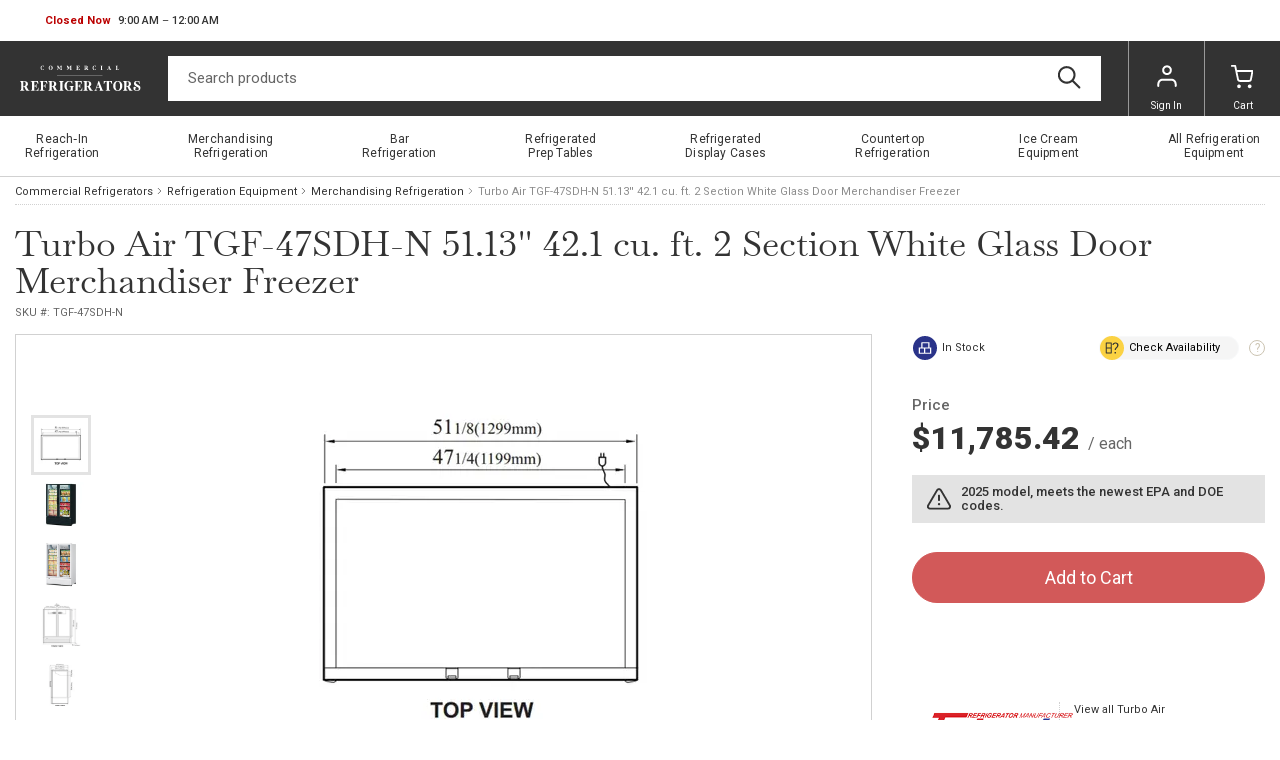

--- FILE ---
content_type: text/html
request_url: https://www.commercialrefrigerators.com/p/turbo-air-tgf-47sdh-n-51-13-42-1-cu-ft-2-sectio.html
body_size: 9544
content:
<!-- This site was created in 4ib. https://www.4ib.com --><!-- Last Published: 2026-01-16 00:28:54Z --><!DOCTYPE html><html lang="en"><head><title>Turbo Air TGF-47SDH-N 51.13'' 42.1 cu. ft. 2 Section White Glass Door Merchandiser Freezer</title><meta charset="utf-8"><meta name="viewport" content="width=device-width, initial-scale=1"> <meta name="description" content="Super Deluxe Freezer Merchandiser, two-section, 42.1 cu. ft., 51-1/8&quot;W x 32-1/8&quot;D x 79-1/2&quot;H, self-contained bottom mounted refrigeration, -10&#176; to -5&#176;F temperature range, self-cleaning condenser device equipped, smart defrosting, (2) triple pane heated glass doors with lock (hinged), door activated alarm system, exterior digital thermometer &amp; controller, self-diagnostic monitoring system, LED interior lighting, (8) adjustable PE coated wire shelves, automatic fan motor delays, white interior, specify exterior color, R290 Hydrocarbon refrigerant, 3/4 HP, 115v/60/1-ph, 9.1 amps, cord with NEMA 5-20P, cETLus, ETL-Sanitation, ENERGY STAR&#174;"> <meta name="keywords" content="Turbo, Air, TGF-47SDH-N, 51.13&#39;&#39;, 42.1, cu., ft., 2, Section, White, Glass, Door, Merchandiser, Freezer"><link rel="canonical" href="https://www.commercialrefrigerators.com/p/turbo-air-tgf-47sdh-n-51-13-42-1-cu-ft-2-sectio.html">  <link rel="preconnect" href="https://fonts.googleapis.com"><link rel="preconnect" href="https://fonts.gstatic.com" crossorigin><link rel="preload" href="https://fonts.googleapis.com/css2?family=Libre+Baskerville&family=Roboto:wght@100;300;400;500;700;900&display=swap" as="style"><link href="https://fonts.googleapis.com/css2?family=Libre+Baskerville&family=Roboto:wght@100;300;400;500;700;900&display=swap" rel="stylesheet"><link rel="stylesheet" href="https://www.commercialrefrigerators.com/assets/css/fonts-79d4ef75f0.css" property="stylesheet"> <link href="https://www.commercialrefrigerators.com/assets/css/store/common/tiny-slider-afcf365e90.css" rel="stylesheet"><link rel="stylesheet" href="https://www.commercialrefrigerators.com/assets/css/store/common/styles-531efd69f1.css" property="stylesheet">   <link rel="stylesheet" href="https://www.commercialrefrigerators.com/assets/css/theme/styles-96c9bc45ea.css" property="stylesheet"><meta name="google-site-verification" content="0SBXgKFmIg01zsJ4iZwQfIZnb72AjvOROV58P2c5hWs"> <link rel="stylesheet" href="https://www.commercialrefrigerators.com/assets/css/store/product/styles-8d55ed7335.css" property="stylesheet"> <script>		var sentryLoaded = function() {			Sentry.init({				debug: false,				sampleRate: 0.1,				beforeSend(event) {					if (event.exception.values[0].stacktrace.frames[0].filename === `<anonymous>`) {						return null;					}					if (event.exception.values[0].stacktrace.frames[0].module === `<unknown module>`) {						return null;					}					if (event.exception.values[0].value) {						if (event.exception.values[0].value.includes('`Script error.`')) {							return null;						}					}					if (window.navigator.userAgent.toLowerCase().includes('bot')) {						return null;					}					return event;				}			});		};	</script><link rel="preload" as="script" href="https://js.sentry-cdn.com/2b71b1e154da6af433361c53ddf73d2c.min.js" crossorigin="anonymous"><script src="https://js.sentry-cdn.com/2b71b1e154da6af433361c53ddf73d2c.min.js" crossorigin="anonymous" async onload="sentryLoaded()"></script></head><body><header class="page-header"><div class="topbar row"><div class="col"><div class="business-hours dropdown pull-right" id="js-business-hours" data-tz="-300"><p id="dropdownBusinessHours" role="button" data-bs-toggle="dropdown" aria-expanded="false"><span class="hide status-opened js-opened" data-trans-id="open_now">Open Now</span> <span class="hide status-closed js-closed-today" data-trans-id="closed_today">Closed Today</span> <span class="hide status-closed js-closed-now" data-trans-id="closed_now">Closed Now</span> <span class="hours-status"><span class="js-hours-today"></span> <span class="caret"></span></span></p><ul class="dropdown-menu" aria-labelledby="dropdownBusinessHours"><li data-day="6"><span class="hours-day">Saturday</span> <span class="hours-time"><time class="hours-start" datetime="12:00 PM">12:00 PM</time>&nbsp;&ndash;&nbsp;<time class="hours-end" datetime="6:00 PM">6:00 PM</time></span></li><li data-day="9"><span class="hours-day">Monday - Friday</span> <span class="hours-time"><time class="hours-start" datetime="9:00 AM">9:00 AM</time>&nbsp;&ndash;&nbsp;<time class="hours-end" datetime="12:00 AM">12:00 AM</time></span></li></ul></div></div><div class="col"></div></div><div class="navbar"><div class="col"><div class="user-menu main-menu-toggler"><a href="#" class="menu-toggler"><svg class="svg-icon menu-icon"><use xlink:href="/assets/i/icons/icons.svg#header-menu"></use></svg><svg class="svg-icon menu-icon-active"><use xlink:href="/assets/i/icons/icons.svg#chevron-left"></use></svg></a></div></div><div class="logo col"><a href="/"><img alt="Commercial Refrigerators" src="/themes/commercialrefrigerators/i/commercialrefrigerators.svg">   </a></div><form class="search col" role="search" action="/search/" method="get"><input name="query" class="form-control" type="search" maxlength="150" placeholder="Search products" aria-label="Search" value=""> <button class="btn btn-search" type="submit"><svg class="svg-icon"><use xlink:href="/assets/i/icons/icons.svg#search"></use></svg></button></form><div class="col app-customer-menu"><div class="user-menu customer-menu"><a href="/my/signin?next=/p/turbo-air-tgf-47sdh-n-51-13-42-1-cu-ft-2-sectio.html" rel="nofollow"><svg class="svg-icon menu-icon"><use xlink:href="/assets/i/icons/icons.svg#profile"></use></svg>Sign In</a></div></div><div class="col app-quote-menu d-none"></div><div class="col app-cart-menu"><div class="user-menu cart-menu"><a href="/my/cart/" rel="nofollow"><svg class="svg-icon menu-icon"><use xlink:href="/assets/i/icons/icons.svg#carts"></use></svg><span class="d-lg-inline d-none">Cart</span></a></div></div></div></header> <nav class="main-menu"><ul> <li><a href="/refrigeration-equipment/reach-in-refrigerators-and-freezers/" title="Reach&#x2011;In Refrigeration"><span>Reach&#x2011;In Refrigeration</span></a></li>  <li><a href="/refrigeration-equipment/merchandising-refrigeration/" title="Merchandising Refrigeration"><span>Merchandising Refrigeration</span></a></li>  <li><a href="/refrigeration-equipment/bar-refrigeration/" title="Bar Refrigeration"><span>Bar Refrigeration</span></a></li>  <li><a href="/refrigeration-equipment/refrigerated-prep-tables/" title="Refrigerated Prep Tables"><span>Refrigerated Prep Tables</span></a></li>  <li><a href="/refrigeration-equipment/refrigerated-display-cases/" title="Refrigerated Display&nbsp;Cases"><span>Refrigerated Display&nbsp;Cases</span></a></li>  <li><a href="/refrigeration-equipment/countertop-refrigeration/" title="Countertop Refrigeration"><span>Countertop Refrigeration</span></a></li>  <li><a href="/refrigeration-equipment/ice-cream-equipments/" title="Ice Cream Equipment"><span>Ice Cream Equipment</span></a></li>  <li><a href="/refrigeration-equipment/" title="All&nbsp;Refrigeration Equipment"><span>All&nbsp;Refrigeration Equipment</span></a></li> <li class="back-link"><svg class="svg-icon"><use xlink:href="/assets/i/icons/icons.svg#chevron-left"></use></svg>Catalog Menu</li></ul><div class="top-bar-links"><ul><li><button type="button" class="btn btn-secondary btn-md btn-chat">Chat now</button></li></ul></div><section class="social-bar"><div class="container-fluid"><div class="row"><div class="col-24 col-lg-10 col-md-13 text-center text-md-start"><ul class="social-icons"> <li><a href="https://www.facebook.com/commercial.refrigerators.usa"><picture><source type="image/webp" srcset="/assets/i/icons/social/webp/facebook.webp"><img src="/assets/i/icons/social/png/facebook.png" alt="facebook" loading="lazy"></picture></a></li>  <li><a href="https://twitter.com/comrefrig"><picture><source type="image/webp" srcset="/assets/i/icons/social/webp/twitter.webp"><img src="/assets/i/icons/social/png/twitter.png" alt="twitter" loading="lazy"></picture></a></li>  <li><a href="https://www.pinterest.com/comrefrig"><picture><source type="image/webp" srcset="/assets/i/icons/social/webp/pinterest.webp"><img src="/assets/i/icons/social/png/pinterest.png" alt="pinterest" loading="lazy"></picture></a></li>  <li><a href="https://www.instagram.com/commercial.refrigerators/"><picture><source type="image/webp" srcset="/assets/i/icons/social/webp/instagram.webp"><img src="/assets/i/icons/social/png/instagram.png" alt="instagram" loading="lazy"></picture></a></li>  <li><a href="https://www.youtube.com/channel/UCHEs10SssTH4iKfT27Axjdg"><picture><source type="image/webp" srcset="/assets/i/icons/social/webp/youtube.webp"><img src="/assets/i/icons/social/png/youtube.png" alt="youtube" loading="lazy"></picture></a></li> </ul></div><div class="col app-newsletter-signup"></div></div></div></section> </nav> <nav aria-label="breadcrumb" class="container-fluid"><ol class="breadcrumb"><li class="breadcrumb-item"><a href="/"> Commercial Refrigerators </a></li><li class="breadcrumb-item"><a href="/refrigeration-equipment/">Refrigeration Equipment</a></li><li class="breadcrumb-item"><a href="/refrigeration-equipment/merchandising-refrigeration/">Merchandising Refrigeration</a></li><li class="breadcrumb-item active" aria-current="page">  Turbo Air  TGF-47SDH-N 51.13'' 42.1 cu. ft. 2 Section White Glass Door Merchandiser Freezer </li></ol></nav> <section class="product-head container-fluid"><h1>  Turbo Air  TGF-47SDH-N 51.13'' 42.1 cu. ft. 2 Section White Glass Door Merchandiser Freezer </h1><div class="subhead"> <span class="product-sku js-sku" data-sku="TGF-47SDH-N">SKU #: <span>TGF-47SDH-N</span></span> </div></section><section class="product-body container-fluid"><div class="row"><div class="col-base bar-img"><div class="image-gallery"><div class="box"><div id="product-zoom"><div class="product-image">   <img src="https://www.commercialrefrigerators.com/pmidimages/turbo-air-tgf-47sdh-n-51-13-42-1-cu-ft-2-section-white-glass-door-merchandiser-freezer-20230404200112443.webp" id="product-main-image" alt="Turbo Air TGF-47SDH-N 51.13&#39;&#39; 42.1 cu. ft. 2 Section White Glass Door Merchandiser Freezer" onerror="this.srcset='/assets/i/blank.svg';document.querySelector('.product-image').classList.add('no-zoom')">           </div></div><div class="img-disclaimer"><b>Photo may not represent the actual product.</b><br>Always refer to the description and spec sheet (if available).</div> <div class="image-gallery-mobile"><ul> <li class="image"> <img src="https://www.commercialrefrigerators.com/pmidimages/turbo-air-tgf-47sdh-n-51-13-42-1-cu-ft-2-section-white-glass-door-merchandiser-freezer-20230404200112443.webp" alt="Turbo Air TGF-47SDH-N 51.13&#39;&#39; 42.1 cu. ft. 2 Section White Glass Door Merchandiser Freezer" loading="lazy" onerror="this.srcset='/assets/i/blank.svg'"> </li>  <li class="image"> <img src="https://www.commercialrefrigerators.com/pmidimages/turbo-air-tgf-47sdh-n-51-13-42-1-cu-ft-2-section-white-glass-door-merchandiser-freezer-20250411192337364.webp" alt="Turbo Air TGF-47SDH-N 51.13&#39;&#39; 42.1 cu. ft. 2 Section White Glass Door Merchandiser Freezer" loading="lazy" onerror="this.srcset='/assets/i/blank.svg'"> </li>  <li class="image"> <img src="https://www.commercialrefrigerators.com/pmidimages/turbo-air-tgf-47sdh-n-51-13-42-1-cu-ft-2-section-white-glass-door-merchandiser-freezer-20221215194916423.jpeg" alt="Turbo Air TGF-47SDH-N 51.13&#39;&#39; 42.1 cu. ft. 2 Section White Glass Door Merchandiser Freezer" loading="lazy" onerror="this.srcset='/assets/i/blank.svg'"> </li>  <li class="image"> <img src="https://www.commercialrefrigerators.com/pmidimages/turbo-air-tgf-47sdh-n-51-13-42-1-cu-ft-2-section-white-glass-door-merchandiser-freezer-20230404200113321.webp" alt="Turbo Air TGF-47SDH-N 51.13&#39;&#39; 42.1 cu. ft. 2 Section White Glass Door Merchandiser Freezer" loading="lazy" onerror="this.srcset='/assets/i/blank.svg'"> </li>  <li class="image"> <img src="https://www.commercialrefrigerators.com/pmidimages/turbo-air-tgf-47sdh-n-51-13-42-1-cu-ft-2-section-white-glass-door-merchandiser-freezer-20230404200111854.webp" alt="Turbo Air TGF-47SDH-N 51.13&#39;&#39; 42.1 cu. ft. 2 Section White Glass Door Merchandiser Freezer" loading="lazy" onerror="this.srcset='/assets/i/blank.svg'"> </li>  </ul></div><div class="image-gallery-slider"><ul class="image-gallery-container"> <li class="image"> <img src="https://www.commercialrefrigerators.com/pthumbs/turbo-air-tgf-47sdh-n-51-13-42-1-cu-ft-2-section-white-glass-door-merchandiser-freezer-20230404200112443.webp" alt="Turbo Air TGF-47SDH-N 51.13&#39;&#39; 42.1 cu. ft. 2 Section White Glass Door Merchandiser Freezer" loading="lazy" onerror="this.srcset='/assets/i/blank.svg'"> </li>  <li class="image"> <img src="https://www.commercialrefrigerators.com/pthumbs/turbo-air-tgf-47sdh-n-51-13-42-1-cu-ft-2-section-white-glass-door-merchandiser-freezer-20250411192337364.webp" alt="Turbo Air TGF-47SDH-N 51.13&#39;&#39; 42.1 cu. ft. 2 Section White Glass Door Merchandiser Freezer" loading="lazy" onerror="this.srcset='/assets/i/blank.svg'"> </li>  <li class="image"> <img src="https://www.commercialrefrigerators.com/pthumbs/turbo-air-tgf-47sdh-n-51-13-42-1-cu-ft-2-section-white-glass-door-merchandiser-freezer-20221215194916423.jpeg" alt="Turbo Air TGF-47SDH-N 51.13&#39;&#39; 42.1 cu. ft. 2 Section White Glass Door Merchandiser Freezer" loading="lazy" onerror="this.srcset='/assets/i/blank.svg'"> </li>  <li class="image"> <img src="https://www.commercialrefrigerators.com/pthumbs/turbo-air-tgf-47sdh-n-51-13-42-1-cu-ft-2-section-white-glass-door-merchandiser-freezer-20230404200113321.webp" alt="Turbo Air TGF-47SDH-N 51.13&#39;&#39; 42.1 cu. ft. 2 Section White Glass Door Merchandiser Freezer" loading="lazy" onerror="this.srcset='/assets/i/blank.svg'"> </li>  <li class="image"> <img src="https://www.commercialrefrigerators.com/pthumbs/turbo-air-tgf-47sdh-n-51-13-42-1-cu-ft-2-section-white-glass-door-merchandiser-freezer-20230404200111854.webp" alt="Turbo Air TGF-47SDH-N 51.13&#39;&#39; 42.1 cu. ft. 2 Section White Glass Door Merchandiser Freezer" loading="lazy" onerror="this.srcset='/assets/i/blank.svg'"> </li>  </ul></div> <button class="zoom-close">Close Zoom</button></div></div> <div class="product-images-subbar"><button type="button" class="btn btn-sm btn-warning js-ask-question">Ask a Question</button></div></div></div><div class="row"><div class="col-base order-last order-md-first"> <ul class="nav nav-pills nav-bordered product-tab" role="tablist"><li class="nav-item" role="presentation"><a href="#description" id="description-tab" class="nav-link pl-xl-5 pr-xl-5 active" data-bs-toggle="tab" role="tab" aria-controls="description" aria-selected="true">Description</a></li><li class="nav-item" role="presentation"><a href="#options" id="options-tab" class="nav-link pl-xl-5 pr-xl-5" data-bs-toggle="tab" role="tab" aria-controls="options" aria-selected="false">Options</a></li><li class="nav-item" role="presentation"><a href="#reviews" id="reviews-tab" class="nav-link pl-xl-5 pr-xl-5" data-bs-toggle="tab" role="tab" aria-controls="reviews" aria-selected="false">Reviews </a></li></ul><section class="tab-content bordered product-tab-content"><div class="tab-pane fade show active" id="description" role="tabpanel" aria-labelledby="description-tab"><div class="h1 d-md-none">Description</div><div class="product-description"><div class="product-description-content">Super Deluxe Freezer Merchandiser, two-section, 42.1 cu. ft., 51-1/8"W x 32-1/8"D x 79-1/2"H, self-contained bottom mounted refrigeration, -10° to -5°F temperature range, self-cleaning condenser device equipped, smart defrosting, (2) triple pane heated glass doors with lock (hinged), door activated alarm system, exterior digital thermometer & controller, self-diagnostic monitoring system, LED interior lighting, (8) adjustable PE coated wire shelves, automatic fan motor delays, white interior, specify exterior color, R290 Hydrocarbon refrigerant, 3/4 HP, 115v/60/1-ph, 9.1 amps, cord with NEMA 5-20P, cETLus, ETL-Sanitation, ENERGY STAR®</div></div></div><div class="tab-pane fade" id="options" role="tabpanel" aria-labelledby="options-tab"><div class="h1 d-md-none">Options</div><div class="product-options js-product-options">   <fieldset class="js-product-options-form options-fieldset opened " data-title="Freezer, Merchandiser options" data-form-id="090761df-1d02-4794-98c1-74c501c6b2c0" data-form-def-id="6e3a947d-7be5-4ec4-827c-4ac2ff8fa4cd"><div class="js-product-options-field input-group type-checkbox" data-type="checkbox" data-name="Additional_freight_options" data-title="Freezer, Merchandiser options" data-form-def-val-id="3fc5f9f7-1dbe-4535-94ac-fb0d0211ec02" data-form-def-id="6e3a947d-7be5-4ec4-827c-4ac2ff8fa4cd" data-requered="0" data-form-id="090761df-1d02-4794-98c1-74c501c6b2c0" data-show-in-cart="1" data-form-field-title="Additional freight options" data-hide-price-adjustment=""> <span class="input-group-addon">Additional freight options</span>    <div> <label class=""><input type="checkbox" class="js-product-options-value" name="Additional_freight_options" data-caption="Delivery appointment, less than 500lbs" data-adjustment-type="static" value="Delivery appointment, less than 500lbs (net)" data-val-id="2c167914-5113-4b45-8cb9-b97bb66c7a12" data-form-def-val-id="3fc5f9f7-1dbe-4535-94ac-fb0d0211ec02" data-form-id="090761df-1d02-4794-98c1-74c501c6b2c0" data-price-adjustment="37.2000" data-default=""  disabled}}disabled{{> Delivery appointment, less than 500lbs   <strong class="product-options-price j-price" data-val-id="2c167914-5113-4b45-8cb9-b97bb66c7a12"> +$37.20 </strong>   </label>  <label class=""><input type="checkbox" class="js-product-options-value" name="Additional_freight_options" data-caption="Delivery appointment, over 500lbs" data-adjustment-type="static" value="Delivery appointment, over 500lbs (net)" data-val-id="4ce5916d-a353-474e-b6b5-f87c73266b9f" data-form-def-val-id="3fc5f9f7-1dbe-4535-94ac-fb0d0211ec02" data-form-id="090761df-1d02-4794-98c1-74c501c6b2c0" data-price-adjustment="37.2000" data-default=""  disabled}}disabled{{> Delivery appointment, over 500lbs   <strong class="product-options-price j-price" data-val-id="4ce5916d-a353-474e-b6b5-f87c73266b9f"> +$37.20 </strong>   </label>  <label class=""><input type="checkbox" class="js-product-options-value" name="Additional_freight_options" data-caption="Lift-gate truck delivery, less than 500lbs" data-adjustment-type="static" value="Lift-gate truck delivery, less than 500lbs (net)" data-val-id="40805cc2-22dc-47be-bb4f-dbe8545199c5" data-form-def-val-id="3fc5f9f7-1dbe-4535-94ac-fb0d0211ec02" data-form-id="090761df-1d02-4794-98c1-74c501c6b2c0" data-price-adjustment="46.5000" data-default=""  disabled}}disabled{{> Lift-gate truck delivery, less than 500lbs   <strong class="product-options-price j-price" data-val-id="40805cc2-22dc-47be-bb4f-dbe8545199c5"> +$46.50 </strong>   </label>  <label class=""><input type="checkbox" class="js-product-options-value" name="Additional_freight_options" data-caption="Lift-gate truck delivery, over 500lbs" data-adjustment-type="static" value="Lift-gate truck delivery, over 500lbs (net)" data-val-id="ab2cf3d0-d985-4484-8656-6fa8ea3d076f" data-form-def-val-id="3fc5f9f7-1dbe-4535-94ac-fb0d0211ec02" data-form-id="090761df-1d02-4794-98c1-74c501c6b2c0" data-price-adjustment="65.1000" data-default=""  disabled}}disabled{{> Lift-gate truck delivery, over 500lbs   <strong class="product-options-price j-price" data-val-id="ab2cf3d0-d985-4484-8656-6fa8ea3d076f"> +$65.10 </strong>   </label>  <label class=""><input type="checkbox" class="js-product-options-value" name="Additional_freight_options" data-caption="NOTE: Additional freight charges below will be added to standard freight cost" data-adjustment-type="static" value="NOTE: Additional freight charges below will be added to standard freight cost" data-val-id="7ceabfa0-69ce-496b-8518-6dc52ecd9dd8" data-form-def-val-id="3fc5f9f7-1dbe-4535-94ac-fb0d0211ec02" data-form-id="090761df-1d02-4794-98c1-74c501c6b2c0" data-price-adjustment="0" data-default=""  disabled}}disabled{{> NOTE: Additional freight charges below will be added to standard freight cost  </label>  <label class=""><input type="checkbox" class="js-product-options-value" name="Additional_freight_options" data-caption="On-time guarantee delivery, less than 500lbs" data-adjustment-type="static" value="On-time guarantee delivery, less than 500lbs (net)" data-val-id="78072961-60d0-4689-86ca-b084f1f33203" data-form-def-val-id="3fc5f9f7-1dbe-4535-94ac-fb0d0211ec02" data-form-id="090761df-1d02-4794-98c1-74c501c6b2c0" data-price-adjustment="93.0000" data-default=""  disabled}}disabled{{> On-time guarantee delivery, less than 500lbs   <strong class="product-options-price j-price" data-val-id="78072961-60d0-4689-86ca-b084f1f33203"> +$93.00 </strong>   </label>  <label class=""><input type="checkbox" class="js-product-options-value" name="Additional_freight_options" data-caption="On-time guarantee delivery, over 500lbs" data-adjustment-type="static" value="On-time guarantee delivery, over 500lbs (net)" data-val-id="7435f8c6-9398-4f62-99c0-8808056fdbcc" data-form-def-val-id="3fc5f9f7-1dbe-4535-94ac-fb0d0211ec02" data-form-id="090761df-1d02-4794-98c1-74c501c6b2c0" data-price-adjustment="139.5000" data-default=""  disabled}}disabled{{> On-time guarantee delivery, over 500lbs   <strong class="product-options-price j-price" data-val-id="7435f8c6-9398-4f62-99c0-8808056fdbcc"> +$139.50 </strong>   </label>  <label class=""><input type="checkbox" class="js-product-options-value" name="Additional_freight_options" data-caption="Special location delivery, i.e. government site, institute, trade show, church, school, army base, etc., less than 500lbs" data-adjustment-type="static" value="Special location delivery, i.e. government site, institute, trade show, church, school, army base, etc., less than 500lbs (net)" data-val-id="d7c0fb8d-d980-444e-a237-1af80775393a" data-form-def-val-id="3fc5f9f7-1dbe-4535-94ac-fb0d0211ec02" data-form-id="090761df-1d02-4794-98c1-74c501c6b2c0" data-price-adjustment="65.1000" data-default=""  disabled}}disabled{{> Special location delivery, i.e. government site, institute, trade show, church, school, army base, etc., less than 500lbs   <strong class="product-options-price j-price" data-val-id="d7c0fb8d-d980-444e-a237-1af80775393a"> +$65.10 </strong>   </label>  <label class=""><input type="checkbox" class="js-product-options-value" name="Additional_freight_options" data-caption="Special location delivery, i.e. government site, institute, trade show, church, school, army base, etc., over 500lbs" data-adjustment-type="static" value="Special location delivery, i.e. government site, institute, trade show, church, school, army base, etc., over 500lbs (net)" data-val-id="cd553f65-91a3-43bc-ab78-0d71f05d96f5" data-form-def-val-id="3fc5f9f7-1dbe-4535-94ac-fb0d0211ec02" data-form-id="090761df-1d02-4794-98c1-74c501c6b2c0" data-price-adjustment="93.0000" data-default=""  disabled}}disabled{{> Special location delivery, i.e. government site, institute, trade show, church, school, army base, etc., over 500lbs   <strong class="product-options-price j-price" data-val-id="cd553f65-91a3-43bc-ab78-0d71f05d96f5"> +$93.00 </strong>   </label> </div>   </div><div class="js-product-options-field input-group type-radio" data-type="radio" data-name="Exterior_finish" data-title="Freezer, Merchandiser options" data-form-def-val-id="06395385-aecd-4d3e-bd30-d18d2205fc20" data-form-def-id="6e3a947d-7be5-4ec4-827c-4ac2ff8fa4cd" data-requered="1" data-form-id="090761df-1d02-4794-98c1-74c501c6b2c0" data-show-in-cart="1" data-form-field-title="Exterior finish" data-hide-price-adjustment=""> <span class="input-group-addon">Exterior finish</span>   <div> <label class=""><input type="radio" class="js-product-options-value" name="Exterior_finish" data-caption="Black finish" data-adjustment-type="dynamic" value="Black finish" data-val-id="032a2115-2991-42a0-b8c0-9c37ce76b298" data-form-def-val-id="06395385-aecd-4d3e-bd30-d18d2205fc20" data-form-id="090761df-1d02-4794-98c1-74c501c6b2c0" data-price-adjustment="0" data-default="" data-field-name="Exterior_finish"  disabled}}disabled{{> Black finish   </label>  <label class=""><input type="radio" class="js-product-options-value" name="Exterior_finish" data-caption="White finish" data-adjustment-type="dynamic" value="White finish" data-val-id="fe58ff7e-0f07-40e8-bdec-ac6428a384b7" data-form-def-val-id="06395385-aecd-4d3e-bd30-d18d2205fc20" data-form-id="090761df-1d02-4794-98c1-74c501c6b2c0" data-price-adjustment="0" data-default="1" data-field-name="Exterior_finish" checked disabled}}disabled{{> White finish   </label> </div>    </div></fieldset>   </div></div><div class="tab-pane fade" id="reviews" role="tabpanel" aria-labelledby="reviews-tab"><div class="h1 d-md-none">Reviews</div><div class="message-list gray"><p class="text-muted">There are no reviews yet for this product.</p></div><div class="row product-reviews-footer"><div class="col"><div class="h3">Leave a Review of This Product!</div><a href="/my/account/reviews/#create/cf71cdc3-fd9e-4c51-a5dc-d4deda18e185" class="btn btn-lg btn-primary js-link-create-review" rel="nofollow"><span class="js-logged-user-elements d-none">Write Your Own Review</span> <span class="js-unlogged-user-elements">Login or Register</span></a></div></div></div></section> <section class="slided-blocks js-related-products"><h4 class="title">Customers Also Viewed</h4><div class="as-blocks js-related-products-list">  <div class="col product-card products-grid-item map-product js-map-product" data-map="True" data-page="" data-prodid="38fa7c34-867c-4df2-a8b0-80c79582ab70"> <a href="/p/turbo-air-tgf-72sdh-n-78-00-62-2-cu-ft-3-sectio.html" class="product-cover"> <img src="https://www.commercialrefrigerators.com/pthumbs/turbo-air-tgf-72sdh-n-78-00-62-2-cu-ft-3-section-white-glass-door-merchandiser-freezer-20221215195257616.jpeg" loading="lazy" alt="Turbo Air TGF-72SDH-N 78.00&#39;&#39; 62.2 cu. ft. 3 Section White Glass Door Merchandiser Freezer" onerror="this.srcset='/assets/i/blank.svg'"> </a><div class="product-heading"><h5 class="product-title"><a href="/p/turbo-air-tgf-72sdh-n-78-00-62-2-cu-ft-3-sectio.html" class="name" title="Turbo Air TGF-72SDH-N 78.00&#39;&#39; 62.2 cu. ft. 3 Section White Glass Door Merchandiser Freezer">Turbo Air TGF-72SDH-N 78.00'' 62.2 cu. ft. 3 Section White Glass Door Merchandiser Freezer</a></h5></div>   <div class="product-price js-map-hide js-map-approved">$17,098.83 <small class="d-none d-sm-inline">/Item</small></div><div class="js-map-show js-map-approved hide"> <div class="retail-price cross-price"> $17,098.83 </div><div class="product-price"> $17,098.83 <small class="d-none d-sm-inline">/Item</small> </div></div>       <div class="product-wishlist" data-prodid="38fa7c34-867c-4df2-a8b0-80c79582ab70"><svg class="svg-icon list-icon" title="Wishlist"><use xlink:href="/assets/i/icons/icons.svg#list"></use></svg><svg class="svg-icon plus-icon"><use xlink:href="/assets/i/icons/icons.svg#plus"></use></svg><svg class="svg-icon load-icon"><use xlink:href="/assets/i/icons/icons.svg#loader"></use></svg></div></div>    <div class="col product-card products-grid-item map-product js-map-product" data-map="True" data-page="" data-prodid="1747cfb6-a79c-4eae-be04-a4c730933aad"> <a href="/p/turbo-air-tgf-72fab-n-glass-door-merchandisers.html" class="product-cover"> <img src="https://www.commercialrefrigerators.com/pthumbs/turbo-air-tgf-72fab-n-glass-door-merchandisers-swing-door-freezer-20250411193617835.webp" loading="lazy" alt="Turbo Air TGF-72FAB-N Glass door merchandisers  Swing door freezer" onerror="this.srcset='/assets/i/blank.svg'"> </a><div class="product-heading"><h5 class="product-title"><a href="/p/turbo-air-tgf-72fab-n-glass-door-merchandisers.html" class="name" title="Turbo Air TGF-72FAB-N Glass door merchandisers  Swing door freezer">Turbo Air TGF-72FAB-N Glass door merchandisers  Swing door freezer</a></h5></div>   <div class="product-price js-map-hide js-map-approved">$13,497.54 <small class="d-none d-sm-inline">/Item</small></div><div class="js-map-show js-map-approved hide"> <div class="retail-price cross-price"> $13,497.54 </div><div class="product-price"> $13,497.54 <small class="d-none d-sm-inline">/Item</small> </div></div>       <div class="product-wishlist" data-prodid="1747cfb6-a79c-4eae-be04-a4c730933aad"><svg class="svg-icon list-icon" title="Wishlist"><use xlink:href="/assets/i/icons/icons.svg#list"></use></svg><svg class="svg-icon plus-icon"><use xlink:href="/assets/i/icons/icons.svg#plus"></use></svg><svg class="svg-icon load-icon"><use xlink:href="/assets/i/icons/icons.svg#loader"></use></svg></div></div>    <div class="col product-card products-grid-item map-product js-map-product" data-map="True" data-page="" data-prodid="6b54d168-3a20-4b7c-a0ca-97a689fc1e68"> <a href="/p/turbo-air-tgf-49f-b-n-54-38-39-88-cu-ft-2-secti.html" class="product-cover"> <img src="https://www.commercialrefrigerators.com/pthumbs/turbo-air-tgf-49f-b-n-54-38-39-88-cu-ft-2-section-black-glass-door-merchandiser-freezer-20221215194912313.jpeg" loading="lazy" alt="Turbo Air TGF-49F(B)-N 54.38&#39;&#39; 39.88 cu. ft. 2 Section Black Glass Door Merchandiser Freezer" onerror="this.srcset='/assets/i/blank.svg'"> </a><div class="product-heading"><h5 class="product-title"><a href="/p/turbo-air-tgf-49f-b-n-54-38-39-88-cu-ft-2-secti.html" class="name" title="Turbo Air TGF-49F(B)-N 54.38&#39;&#39; 39.88 cu. ft. 2 Section Black Glass Door Merchandiser Freezer">Turbo Air TGF-49F(B)-N 54.38'' 39.88 cu. ft. 2 Section Black Glass Door Merchandiser Freezer</a></h5></div>   <div class="product-price js-map-hide js-map-approved">$7,869.65 <small class="d-none d-sm-inline">/Item</small></div><div class="js-map-show js-map-approved hide"> <div class="retail-price cross-price"> $7,869.65 </div><div class="product-price"> $7,869.65 <small class="d-none d-sm-inline">/Item</small> </div></div>       <div class="product-wishlist" data-prodid="6b54d168-3a20-4b7c-a0ca-97a689fc1e68"><svg class="svg-icon list-icon" title="Wishlist"><use xlink:href="/assets/i/icons/icons.svg#list"></use></svg><svg class="svg-icon plus-icon"><use xlink:href="/assets/i/icons/icons.svg#plus"></use></svg><svg class="svg-icon load-icon"><use xlink:href="/assets/i/icons/icons.svg#loader"></use></svg></div></div>    <div class="col product-card products-grid-item map-product js-map-product" data-map="True" data-page="" data-prodid="64db0024-da5f-4444-b92a-8cd613dda30a"> <a href="/p/turbo-air-tgf-72f-b-n-81-88-58-45-cu-ft-3-secti.html" class="product-cover"> <img src="https://www.commercialrefrigerators.com/pthumbs/turbo-air-tgf-72f-b-n-81-88-58-45-cu-ft-3-section-black-glass-door-merchandiser-freezer-20221215194614148.jpeg" loading="lazy" alt="Turbo Air TGF-72F(B)-N 81.88&#39;&#39; 58.45 cu. ft. 3 Section Black Glass Door Merchandiser Freezer" onerror="this.srcset='/assets/i/blank.svg'"> </a><div class="product-heading"><h5 class="product-title"><a href="/p/turbo-air-tgf-72f-b-n-81-88-58-45-cu-ft-3-secti.html" class="name" title="Turbo Air TGF-72F(B)-N 81.88&#39;&#39; 58.45 cu. ft. 3 Section Black Glass Door Merchandiser Freezer">Turbo Air TGF-72F(B)-N 81.88'' 58.45 cu. ft. 3 Section Black Glass Door Merchandiser Freezer</a></h5></div>   <div class="product-price js-map-hide js-map-approved">$10,326.15 <small class="d-none d-sm-inline">/Item</small></div><div class="js-map-show js-map-approved hide"> <div class="retail-price cross-price"> $10,326.15 </div><div class="product-price"> $10,326.15 <small class="d-none d-sm-inline">/Item</small> </div></div>       <div class="product-wishlist" data-prodid="64db0024-da5f-4444-b92a-8cd613dda30a"><svg class="svg-icon list-icon" title="Wishlist"><use xlink:href="/assets/i/icons/icons.svg#list"></use></svg><svg class="svg-icon plus-icon"><use xlink:href="/assets/i/icons/icons.svg#plus"></use></svg><svg class="svg-icon load-icon"><use xlink:href="/assets/i/icons/icons.svg#loader"></use></svg></div></div>  </div></section>  <section class="product-related-categories"><h4 class="title">Related Items</h4><div class="as-blocks inline-blocks"> <div class="product-card"> <a class="product-thumb" href="/refrigeration-equipment/merchandising-refrigeration/merchandiser-freezers/"><img src="https://www.commercialrefrigerators.com/i_l/thumbs/merchandiser-freezers-slid-20220524131126774.jpg" alt="Merchandiser Freezers" onerror="this.srcset='/assets/i/blank.svg'" loading="lazy"></a> <h5 class="product-title"><a href="/refrigeration-equipment/merchandising-refrigeration/merchandiser-freezers/">Merchandiser Freezers</a></h5><a href="/refrigeration-equipment/merchandising-refrigeration/merchandiser-freezers/" class="btn btn-light">140 products</a></div> </div></section> </div><div class="col col-bar order-md-last"><div class="product-top-features"><div class="btn btn-circle btn-text btn-sm"><svg class="svg-icon bg-push-blue"><use xlink:href="/assets/i/icons/icons.svg#stocked"></use></svg>In Stock</div><div class="help-group js-check-availability" data-product-name="TGF-47SDH-N 51.13'' 42.1 cu. ft. 2 Section White Glass Door Merchandiser Freezer" data-product-id="cf71cdc3-fd9e-4c51-a5dc-d4deda18e185" data-form-def-id="c5f52688-829b-4ae3-8524-f9d7a5108232"><button type="button" class="btn btn-sm btn-circle btn-light btn-check-availability"><svg class="svg-icon bg-signal-yellow"><use xlink:href="/assets/i/icons/icons.svg#check_availability"></use></svg><span>Check Availability</span></button> <span class="btn btn-help">?</span></div></div>     <section class="row product-price-block js-price-block"><div class="product-price"><div class="js-map-approved-remove"> <div class="price-label">Price</div>   <span data-price="11785.42000000" class="js-product-price-label">$11,785.42</span>   <small class="price-per">   / each   </small> </div><div class="js-map-approved-show d-none"> <div class="price-label small">Retail Price:</div><div class="retail-price price-crossed">  $11,785.42  </div>   <span data-price="11785.42000000" class="product-price-big text-danger js-product-price-label">$11,785.42</span>  <small class="price-per">   / each   </small></div></div><section class="product-highlights"> <div class="alert alert-icon alert-gray-light"><svg class="svg-icon"><use xlink:href="/assets/i/icons/icons.svg#alert"></use></svg><div><h4 class="card-title">2025 model, meets the newest EPA and DOE codes.</h4></div></div> </section>  <div class="js-map-remove"></div>    <div class="box-info btn-box"><div class="app-add-to-cart"><button type="button" class="btn btn-primary btn-xl w-100 disabled" disabled>Add to Cart</button></div></div> <div class="app-add-to-quote w-100"></div> </section>     <section class="row product-financing"><div class="col-24 col-xxl-12"><div class="help-group d-none js-lease-calculate" data-product-name="TGF-47SDH-N 51.13'' 42.1 cu. ft. 2 Section White Glass Door Merchandiser Freezer"><button type="button" class="btn btn-circle btn-outline-bronze btn-lg"><svg class="svg-icon bg-bronze"><use xlink:href="/assets/i/icons/icons.svg#calculator"></use></svg><strong>Finance for <span class="product-leasing-value">$0.00</span></strong><small>&nbsp;/mo.</small></button> <span class="btn btn-help js-lease-calculate-help">?</span></div></div></section><div class="private-client-advisor-placeholder"></div>    <section class="product-manufacturer">   <a href="/turbo-air/"><img src="https://www.commercialrefrigerators.com/img/brands/c2348cbb-2d15-46be-9688-105814d88c44/1c711c73-8f18-4ae2-9537-117029de2344_turbo-air-logo.png" alt="Turbo Air" onerror="this.src='/assets/i/blank.svg'" loading="lazy"></a>    <div class="description">     <a href="/refrigeration-equipment/merchandising-refrigeration/?brands=turbo-air">View all Turbo Air Merchandising Refrigeration</a>   </div></section>              <section class="product-features"><div class="h4">Specifications</div><table class="table table-striped table-hover table-condensed table-base"><tbody>    <tr><td>Freezer Capacity</td><td>42.1 cu. ft.</td></tr>        <tr><td>Control Type</td><td>Digital</td></tr>        <tr><td>Hinge Location</td><td>Left/Right</td></tr>        <tr><td>Door Hinge</td><td>Left/Right Hinged</td></tr>        <tr><td>Brand</td><td>Turbo Air</td></tr>        <tr><td>Refrigerant Type</td><td>R-290</td></tr>        <tr><td>Energy Efficiency</td><td>Energy Star</td></tr>        <tr><td>Certifications</td><td>5-20P</td></tr>        <tr><td>Door Style</td><td>Swing</td></tr>        <tr><td>Number of Doors</td><td>2</td></tr>        <tr><td>Refrigeration System</td><td>Self-contained</td></tr>        <tr><td>Capacity</td><td>23 - 42 cu. ft.</td></tr>        <tr><td>Door Type</td><td>Glass</td></tr>        <tr><td>Sections</td><td>2</td></tr>        <tr><td>Width (in)</td><td>51.13</td></tr>        <tr><td>Height (in)</td><td>79.5</td></tr>        <tr><td>Depth (in)</td><td>31.88</td></tr>        <tr><td>Weight</td><td>590.00</td></tr>    </tbody></table></section> <section class="list-group list-group-menu d-md-none" id="mobile-tabs"><a href="#description" class="list-group-item list-group-item-actio arrow">Description</a> <a href="#options" class="list-group-item list-group-item-actio arrow">Options</a> <a href="#reviews" class="list-group-item list-group-item-actio arrow">Reviews </a> </section>               <section class="alert alert-warning alert-icon cursor-pointer fade show js-ask-question" role="alert"><svg class="svg-icon"><use xlink:href="/assets/i/icons/icons.svg#question"></use></svg><div><h4 class="card-title">Have a question? Ask Now!</h4>There are no reviews yet for this product</div></section></div></div></section><section class="social-bar"><div class="container-fluid"><div class="row"><div class="col-24 col-lg-10 col-md-13 text-center text-md-start"><ul class="social-icons"> <li><a href="https://www.facebook.com/commercial.refrigerators.usa"><picture><source type="image/webp" srcset="/assets/i/icons/social/webp/facebook.webp"><img src="/assets/i/icons/social/png/facebook.png" alt="facebook" loading="lazy"></picture></a></li>  <li><a href="https://twitter.com/comrefrig"><picture><source type="image/webp" srcset="/assets/i/icons/social/webp/twitter.webp"><img src="/assets/i/icons/social/png/twitter.png" alt="twitter" loading="lazy"></picture></a></li>  <li><a href="https://www.pinterest.com/comrefrig"><picture><source type="image/webp" srcset="/assets/i/icons/social/webp/pinterest.webp"><img src="/assets/i/icons/social/png/pinterest.png" alt="pinterest" loading="lazy"></picture></a></li>  <li><a href="https://www.instagram.com/commercial.refrigerators/"><picture><source type="image/webp" srcset="/assets/i/icons/social/webp/instagram.webp"><img src="/assets/i/icons/social/png/instagram.png" alt="instagram" loading="lazy"></picture></a></li>  <li><a href="https://www.youtube.com/channel/UCHEs10SssTH4iKfT27Axjdg"><picture><source type="image/webp" srcset="/assets/i/icons/social/webp/youtube.webp"><img src="/assets/i/icons/social/png/youtube.png" alt="youtube" loading="lazy"></picture></a></li> </ul></div><div class="col app-newsletter-signup"></div></div></div></section> <footer class="page-footer"><div class="container-fluid"><ul class="payments"><li><a href="#"><img src="https://www.commercialrefrigerators.com/assets/i/icons/payment/paypal.png" alt="PayPal" loading="lazy"></a></li><li><a href="#"><img src="https://www.commercialrefrigerators.com/assets/i/icons/payment/visa.png" alt="Visa" loading="lazy"></a></li><li><a href="#"><img src="https://www.commercialrefrigerators.com/assets/i/icons/payment/mastercard.png" alt="Mastercard" loading="lazy"></a></li><li><a href="#"><img src="https://www.commercialrefrigerators.com/assets/i/icons/payment/amex.png" alt="American Express" loading="lazy"></a></li></ul><p class="copyrights"> 55 Union Place, Suite 302  Summit, NJ 07901 1 (844) 922-0900<br> &copy;&nbsp;Commercial Refrigerators All Rights Reserved.</p></div></footer><div class="free-freight-modal-placeholder"></div><div class="regularly-stocked-modal-placeholder"></div><div class="price-match-modal-placeholder"></div><div class="product-lease-modal-placeholder"></div><div class="product-in-stock-modal-placeholder"></div><div class="ask-question-modal-placeholder"></div><div class="app-cart-modal-placeholder"></div><div class="app-product-with-accessory-placeholder"></div><div class="app-bundles-modal-placeholder"></div><div class="modal-content-placeholder"></div><div class="add-to-cart-message-modal"></div><script type="text/javascript" data-keep="true">			window.__prodid = 'cf71cdc3-fd9e-4c51-a5dc-d4deda18e185';			window.__prod_sku = 'TGF-47SDH-N';		</script><script type="text/javascript">	window.SiteSettings = window.SiteSettings || {};	window.SiteSettings.CDN_URL = '';	window.SiteSettings.SITE_NAME = 'www.commercialrefrigerators.com';	window.SiteSettings.USE_RECAPTCHA_FOR_FORMS = 'true'.toLowerCase() == 'true';	window.SiteSettings.RECAPTCHA_SITE_KEY = '6Ld6SNoaAAAAADDJ3hbQI4ZMPE2zJyViId5Ez2Hj';	window.SiteSettings.RECAPTCHA_VERSION = parseInt(ent-score);	window.SiteSettings.ALLOW_CART_DUPLICATES = 'false'.toLowerCase() == 'true';	window.SiteSettings.CHECKOUT_SHOW_COMPNAME = 'true'.toLowerCase() == 'true';	window.SiteSettings.CHECKOUT_SELECT_SALES_MANAGER = 'false'.toLowerCase() == 'true';	window.SiteSettings.CHECKOUT_NO_SHIPPING = 'false'.toLowerCase() == 'true';	window.SiteSettings.CHECKOUT_NO_PROMO = ''.toLowerCase() == 'true';	window.SiteSettings.CHECKOUT_ATTACH_FILES = 'false'.toLowerCase() == 'true';	window.SiteSettings.SHOW_CART_POPUP = 'false'.toLowerCase() == 'true';	window.SiteSettings.STOCK_SELL_OUT_OF_STOCK = ''.toLowerCase() == 'true';	window.SiteSettings.USE_LAZY_LOAD = ''.toLowerCase() == 'true';			window.SiteSettings.PRODUCT_PRICE_POLICY = 'MAP'.toUpperCase();					window._store_report_js_errors = 'true'.toLowerCase() == 'true';						window.SiteSettings.GA_SHOPPING_CART_EVENTS = 'false'.toLowerCase() == 'true';		            window.SiteSettings.SHOPPING_CART_TTL_AUTO_UPDATE = 'false'.toLowerCase() == 'true';        		window.SiteSettings.QUOTE_TTL_AUTO_UPDATE = 'false'.toLowerCase() == 'true';						window.SiteSettings.SHOPPING_CART_MIN_QTY = parseInt(1);				window.SiteSettings.SHOPPING_CART_MAX_QTY = parseInt(9999);							window.SiteSettings.CURRENCY_SHOW_EXCHANGE_RATE = 'false'.toLowerCase() == 'true';					window.SiteSettings.CUSTOM_CURRENCY = '$';												window.SiteSettings.Currency = {						currency: '$',						currency_position: 'left',						thousands_separator: ',',						decimals: '2'					};													window.SiteSettings.CHECKOUT_DISABLED = 'false'.toLowerCase() == 'true';						window.SiteSettings.COMPANY_PHONE = '1 (844) 922-0900';				window.pageAccessMode = 'public';	</script><script type="text/javascript">	window.verifySession = function () { window.location = '/my/session-verification?next=' + window.location.pathname;	}</script><script src="https://www.commercialrefrigerators.com/assets/js/store/common/content-access-bb9fb1cb7d.js" type="module" defer crossorigin="anonymous"></script> <script type="text/javascript">	window.ProductSettings = window.ProductSettings || {};			window.ProductSettings.UseMapPrice = 'True'.toLowerCase() == 'true';		window.ProductSettings.MapPolicy = {"Id":"79729c57-6566-4dc8-b7d2-71da215450f5","Name":"Turbo Air","Code":"Turbo-Air","SortOrder":0,"HidePrices":false,"DisableAddToCart":false,"ShowRetailPriceForCustomerAtProduct":false,"ShowRetailPriceForCustomerAtCatalog":false,"ShowRetailPriceForCustomerAtCart":false,"ShowRetailPriceForAnonymAtCart":false,"ShowRetailPriceForApprovedCustomer":true,"ShowEmailForm":false,"CrossPrice":true,"DescriptionAtProductForCustomer":"","DescriptionAtProductForAnonym":"","DescriptionAtCatalogForCustomer":"","DescriptionAtCatalogForAnonym":"","CategoryPagePriceDescription":"","ProductPagePriceDescription":"","HideRequestQuote":false,"HidePriceMatch":false};		window.ProductSettings.ShowMapForAdv = 'False'.toLowerCase() == 'true';									window.ProductSettings.MinOrder = parseFloat('150.0000');		window.ProductSettings.Manufacturer = 'Turbo Air';		window.ProductSettings.currentPrice = '11785.4200';		window.ProductInfo = {		Name: 'Turbo Air TGF-47SDH-N 51.13&#39;&#39; 42.1 cu. ft. 2 Section White Glass Door Merchandiser Freezer',		Image: '/pthumbs/turbo-air-tgf-47sdh-n-51-13-42-1-cu-ft-2-section-white-glass-door-merchandiser-freezer-20230404200112443.webp',		Id: 'cf71cdc3-fd9e-4c51-a5dc-d4deda18e185'	};</script> <script src="https://www.commercialrefrigerators.com/assets/js/utils-9c4b152005.js" defer crossorigin="anonymous"></script><script src="https://www.commercialrefrigerators.com/assets/js/store/main-198e30d093.js" type="module" defer crossorigin="anonymous"></script><script src="https://www.commercialrefrigerators.com/assets/js/store/common/main-ee9ebbc2df.js" type="module" defer crossorigin="anonymous"></script>  <script src="https://www.commercialrefrigerators.com/assets/js/libs/fg-modal-82c6c476a9.js" type="module" defer crossorigin="anonymous"></script><script src="https://www.commercialrefrigerators.com/assets/js/libs/js-image-zoom-b222110acb.js" defer crossorigin="anonymous"></script><script src="https://www.commercialrefrigerators.com/assets/js/store/product-b844340d5a.js" type="module" defer crossorigin="anonymous"></script>  <script src="https://www.commercialrefrigerators.com/assets/js/utils-7ccbe92d55.include-script.js" defer crossorigin="anonymous"></script> <script src="https://www.commercialrefrigerators.com/assets/js/store/common/recaptcha-callback-fd55ce7de2.js" defer crossorigin="anonymous"></script> <script type="text/javascript">	var ext_js_loaded = false;	var ext_js_load = function() {		if (!ext_js_loaded && typeof include_script !== 'undefined') {			ext_js_loaded = true;												include_script('script', 'https://www.googletagmanager.com/gtag/js?id=UA-192938844-1', {}, window.gtagLoaded);					window.dataLayer = window.dataLayer || [];					function gtag(){dataLayer.push(arguments);}					gtag('js', new Date());					gtag('config', 'UA-192938844-1');											gtag('config', 'AW-10927318605', {							'phone_conversion_number': '1 (844) 922-0900'						});										window.gtag = gtag;																			if (!window.grecaptcha) {						var recaptcha_loaded = function() {							document.dispatchEvent(new CustomEvent('grecaptcha:loaded'));						};						include_script('script', 'https://www.google.com/recaptcha/api.js?render=6Ld6SNoaAAAAADDJ3hbQI4ZMPE2zJyViId5Ez2Hj', {defer: 'defer'}, recaptcha_loaded);					}																			include_script('script', 'https://chat.4ib.com/widget/sdk.js?chatUrl=https://chat.4ib.com&apiKey=23d37720-de60-443c-ae70-c05955c0d4b1', {'data-chat': '4ib'});										document.dispatchEvent(new CustomEvent('ext-js:loaded'));		}	};	window.addEventListener('load', function () {		var evt = new Event('window-loaded');		window.dispatchEvent( evt );					setTimeout(function () {				ext_js_load();			}, 4000);			});			window.addEventListener('mousemove', ext_js_load, {once: true});		window.addEventListener('scroll', ext_js_load, {once: true});		window.addEventListener('keydown', ext_js_load, {once: true});	</script>   <script data-ad-client="ca-pub-1398204104673972" async src="https://pagead2.googlesyndication.com/pagead/js/adsbygoogle.js"></script>          </body></html>

--- FILE ---
content_type: text/html; charset=utf-8
request_url: https://www.google.com/recaptcha/api2/aframe
body_size: 268
content:
<!DOCTYPE HTML><html><head><meta http-equiv="content-type" content="text/html; charset=UTF-8"></head><body><script nonce="5y0cEXNuG5BwI6HY75ZK6w">/** Anti-fraud and anti-abuse applications only. See google.com/recaptcha */ try{var clients={'sodar':'https://pagead2.googlesyndication.com/pagead/sodar?'};window.addEventListener("message",function(a){try{if(a.source===window.parent){var b=JSON.parse(a.data);var c=clients[b['id']];if(c){var d=document.createElement('img');d.src=c+b['params']+'&rc='+(localStorage.getItem("rc::a")?sessionStorage.getItem("rc::b"):"");window.document.body.appendChild(d);sessionStorage.setItem("rc::e",parseInt(sessionStorage.getItem("rc::e")||0)+1);localStorage.setItem("rc::h",'1768812844987');}}}catch(b){}});window.parent.postMessage("_grecaptcha_ready", "*");}catch(b){}</script></body></html>

--- FILE ---
content_type: application/javascript
request_url: https://www.commercialrefrigerators.com/assets/js/store/product-b844340d5a.js
body_size: 33058
content:
const t="aria-selected",e=(t,e,i)=>t.setAttribute(e,i);function i(t,e){return t?t.closest(e)||i(t.getRootNode().host,e):null}const s=t=>t&&[1,2,3,4,5,6,7,8,9,10,11].some((e=>+t.nodeType===e))||!1,o=t=>t&&"Window"===t.constructor.name||!1,n=t=>t&&9===t.nodeType||!1;function r(t){return n(t)?t:s(t)?t.ownerDocument:o(t)?t.document:window.document}function a(t,e){return s(t)?t:(s(e)?e:r()).querySelector(t)}function c(t,e){t.classList.add(e)}function d(t,e){return t.classList.contains(e)}function l(t,e){t.classList.remove(e)}const u=(t,e)=>t.dispatchEvent(e),h="transitionend",p="transitionDelay",m="transitionProperty";function _(t,e){const i=getComputedStyle(t);return e.includes("--")?i.getPropertyValue(e):i[e]}const v="transitionDuration";function g(t,e){let i=0;const s=new Event(h),o=function(t){const e=_(t,m),i=_(t,v),s=i.includes("ms")?1:1e3,o=e&&"none"!==e?parseFloat(i)*s:0;return Number.isNaN(o)?0:o}(t),n=function(t){const e=_(t,m),i=_(t,p),s=i.includes("ms")?1:1e3,o=e&&"none"!==e?parseFloat(i)*s:0;return Number.isNaN(o)?0:o}(t);if(o){const r=s=>{s.target===t&&(e.apply(t,[s]),t.removeEventListener(h,r),i=1)};t.addEventListener(h,r),setTimeout((()=>{i||u(t,s)}),o+n+17)}else e.apply(t,[s])}const f=t=>t.offsetHeight,y=t=>t&&1===t.nodeType||!1,b=new Map,w={set:(t,e,i)=>{y(t)&&(b.has(e)||b.set(e,new Map),b.get(e).set(t,i))},getAllFor:t=>b.get(t)||null,get:(t,e)=>{if(!y(t)||!e)return null;const i=w.getAllFor(e);return t&&i&&i.get(t)||null},remove:(t,e)=>{const i=b.get(e);i&&y(t)&&(i.delete(t),0===i.size&&b.delete(e))}},S=new Map,E={set:(t,e,i,s)=>{y(t)&&(s&&s.length?(S.has(t)||S.set(t,new Map),S.get(t).set(s,setTimeout(e,i))):S.set(t,setTimeout(e,i)))},get:(t,e)=>{if(!y(t))return null;const i=S.get(t);return e&&e.length&&i&&i.get?i.get(e)||null:i||null},clear:(t,e)=>{if(y(t))if(e&&e.length){const i=S.get(t);i&&i.get&&(clearTimeout(i.get(e)),i.delete(e),0===i.size&&S.delete(t))}else clearTimeout(S.get(t)),S.delete(t)}};function L(t,e){return new CustomEvent(t,{cancelable:!0,bubbles:!0})}const q={};function C(t){const e=this,{type:i}=t;[...q[i]].forEach((s=>{const[o,n]=s;o===e&&[...n].forEach((e=>{const[s,n]=e;s.apply(o,[t]),n&&n.once&&A(o,i,s,n)}))}))}const P=(t,e,i,s)=>{q[e]||(q[e]=new Map);const o=q[e];o.has(t)||o.set(t,new Map);const n=o.get(t),{size:r}=n;n.set(i,s),r||t.addEventListener(e,C,s)},A=(t,e,i,s)=>{const o=q[e],n=o&&o.get(t),r=n&&n.get(i),{options:a}=void 0!==r?r:{options:s};n&&n.has(i)&&n.delete(i),!o||n&&n.size||o.delete(t),o&&o.size||delete q[e],n&&n.size||t.removeEventListener(e,C,a)},T="collapsing",x="active",k="fade",I="show",M=["dropdown","dropup","dropstart","dropend"],O="tab",j=(t,e)=>t.getAttribute(e),N="data-bs-target",D="data-bs-parent",R="data-bs-container";function H(t){const e=[N,D,R,"href"],s=r(t);return e.map((e=>{const o=j(t,e);return o?e===D?i(t,o):a(o,s):null})).filter((t=>t))[0]}function z(t){return!!["true",!0].includes(t)||!["false",!1].includes(t)&&(""===t||"null"===t?null:""===t||Number.isNaN(+t)?t:+t)}const B=t=>Object.keys(t);class F{constructor(t,e){const i=this,s=a(t);if(!s)throw Error(`${i.name} Error: "${t}" is not a valid selector.`);i.options={};const o=w.get(s,i.name);o&&o.dispose(),i.element=s,i.defaults&&B(i.defaults).length&&(i.options=function(t,e,i,s){const o={...t.dataset},n={},r={},a="title";return B(o).forEach((t=>{const e=t.includes("bs")?t.replace("bs","").replace(/[A-Z]/,(t=>t.toLowerCase())):t;r[e]=z(o[t])})),B(i).forEach((t=>{i[t]=z(i[t])})),B(e).forEach((s=>{n[s]=s in i?i[s]:s in r?r[s]:s===a?j(t,a):e[s]})),n}(s,i.defaults,e||{})),w.set(s,i.name,i)}get version(){return"4.2.0"}get name(){return this.constructor.name}get defaults(){return this.constructor.defaults}dispose(){const t=this;w.remove(t.element,t.name),B(t).forEach((e=>{t[e]=null}))}}const V=`[data-bs-toggle="${O}"]`,Q=t=>{return e=t,"Tab",w.get(e,"Tab");var e},W=L(`show.bs.${O}`),J=L(`shown.bs.${O}`),G=L(`hide.bs.${O}`),Y=L(`hidden.bs.${O}`),U=new Map;function $(t){const{tabContent:e,nav:i}=t;e&&d(e,T)&&(e.style.height="",l(e,T)),i&&E.clear(i)}function Z(t){const{element:e,tabContent:i,content:s,nav:o}=t,{tab:n}=o&&U.get(o);if(i&&d(s,k)){const{currentHeight:s,nextHeight:o}=U.get(e);s===o?$(t):setTimeout((()=>{i.style.height=`${o}px`,f(i),g(i,(()=>$(t)))}),50)}else o&&E.clear(o);J.relatedTarget=n,u(e,J)}function K(t){const{element:e,content:i,tabContent:s,nav:o}=t,{tab:n,content:r}=o&&U.get(o);let a=0;if(s&&d(i,k)&&([r,i].forEach((t=>{c(t,"overflow-hidden")})),a=r.scrollHeight||0),W.relatedTarget=n,Y.relatedTarget=e,u(e,W),!W.defaultPrevented){if(c(i,x),l(r,x),s&&d(i,k)){const t=i.scrollHeight;U.set(e,{currentHeight:a,nextHeight:t}),c(s,T),s.style.height=`${a}px`,f(s),[r,i].forEach((t=>{l(t,"overflow-hidden")}))}i&&d(i,k)?setTimeout((()=>{c(i,I),g(i,(()=>{Z(t)}))}),1):(c(i,I),Z(t)),u(n,Y)}}function X(t){const{nav:e}=t,i=(o=x,(s(n=e)?n:r()).getElementsByClassName(o));var o,n;let a;return 1!==i.length||M.some((t=>d(i[0].parentElement,t)))?i.length>1&&(a=i[i.length-1]):[a]=i,{tab:a,content:a?H(a):null}}function tt(t){const e=i(t,`.${M.join(",.")}`);return e?a(`.${M[0]}-toggle`,e):null}function et(t,e){(e?P:A)(t.element,"click",it)}function it(t){const e=Q(this);e&&(t.preventDefault(),e.show())}class st extends F{constructor(s){super(s);const o=this,{element:n}=o,r=H(n);if(!r)return;const d=i(n,".nav"),l=i(r,".tab-content");o.nav=d,o.content=r,o.tabContent=l,o.dropdown=tt(n);const{tab:u}=X(o);if(d&&!u){const i=a(V,d),s=i&&H(i);s&&(c(i,x),c(s,I),c(s,x),e(n,t,"true"))}et(o,!0)}get name(){return"Tab"}show(){const i=this,{element:s,content:o,nav:n,dropdown:r}=i;if(!(n&&E.get(n)||d(s,x))){const{tab:a,content:h}=X(i);if(n&&U.set(n,{tab:a,content:h}),G.relatedTarget=s,u(a,G),G.defaultPrevented)return;c(s,x),e(s,t,"true");const p=tt(a);if(p&&d(p,x)&&l(p,x),n){const i=()=>{l(a,x),e(a,t,"false"),r&&!d(r,x)&&c(r,x)};d(h,k)||d(o,k)?E.set(n,i,1):i()}l(h,I),d(h,k)?g(h,(()=>K(i))):K(i)}}dispose(){et(this),super.dispose()}}var ot,nt;ot=st,nt={selector:V,init:t=>new st(t),getInstance:Q},Object.assign(ot,nt);var rt={cart:"/my/cart",product:"/my/api/2/shopping-cart/active/product",product_options_manual:function(t){return"/my/api/2/shopping-cart/active/product/"+t+"/option/manual"},product_related:"/my/api/2/shopping-cart/active/related",up_sale_promos_apply:function(t){return"/my/api/2/shopping-cart/active/upsale-promos/"+t+"/apply"},get_template_url:function(t){return t},bundle:"/my/api/2/shopping-cart/active/bundle"},at={app:"/my/api/2/templates?name=modules/add-to-cart/app.html",modal:"/my/api/2/templates?name=modules/add-to-cart/modal.html",accessory_modal:"/my/api/2/templates?name=modules/add-to-cart/accessory-modal.html",sticky_footer:"/my/api/2/templates?name=modules/add-to-cart/sticky-footer.html",message:"/my/api/2/templates?name=modules/add-to-cart/message.html"};function ct(t){return t.ok?Promise.resolve(t):Promise.reject(t)}function dt(t){return t.json()}function lt(t){return t.text()}function ut(t){var e="Something went wrong...",i=!1;if(t.includes("Message")&&(t=JSON.parse(t)),t.Type&&"SessionVerificationRequiredException"===t.Type)i=!0,window.verifySession&&window.verifySession();else if(!i)throw t&&"object"==typeof t&&(t.exception&&t.exception.Message?e=t.exception.Message:t.responseJSON&&t.responseJSON.Message&&(e=t.responseJSON.Message)),new Error(e)}function ht(t,e){return t.json()}function pt(){var t=arguments.length>0&&void 0!==arguments[0]?arguments[0]:"",e=arguments.length>1&&void 0!==arguments[1]?arguments[1]:{},i=e.is_text?lt:dt;return e.custom_error?fetch(t,e).then(ct).then(i):fetch(t,e).then(ct).then(i).catch((t=>{if("string"==typeof t)throw new Error(t);if(t.text&&"function"==typeof t.text)t.text().then((t=>{ut(t)}));else{if(!e.signal)throw new Error(t);if(!e.signal.aborted)throw new Error(t)}}))}var mt={compiled:{},load:function(t){var e=null;return Object.prototype.hasOwnProperty.call(this.compiled,t)?(e=this.compiled[t],new Promise((function(t){return t(e)}))):fetch(t).then(ct).then(lt).then(function(i){return e=this.compile(i,t)}.bind(this)).catch((t=>{t.text().then((t=>{ut(t)}))}))},compile:function(t,e){return this.compiled[e]||(this.compiled[e]=Handlebars.compile(t)),this.compiled[e]},render:function(t,e){return t(e)}};class _t{constructor(t){t instanceof Element?this.el=t:this.el=document.querySelector(t)}get_context(){return{}}load_template(){if(this.template_url)return mt.load(this.template_url);throw new Error("BaseView.load_template require template_url")}render(){this.load_template().then(function(t){this.render_template(t)}.bind(this))}render_template(t){var e=this.get_context();this.el&&(this.el.innerHTML=mt.render(t,e),this.rendered())}render_partial(t,e){if(t&&e)return mt.render(t,e);throw new Error("BaseView.render_partial require templates and context objects")}rendered(){var t=new Event("rendered");this.el.dispatchEvent(t),this.after_render()}after_render(){return this.el&&this.el.dispatchEvent(new CustomEvent("rendered")),this.bindSelectors(),!0}bindSelectors(){this.selectors&&Object.keys(this.selectors).length&&Object.keys(this.selectors).forEach((t=>{this["".concat(t,"Element")]=this.el?this.el.querySelector(this.selectors[t]):document.querySelector(this.selectors[t])}))}parse_json(t){return JSON.parse(JSON.stringify(t))}html_render(t){return this.load_template().then((e=>{if(e&&t){var i=mt.render(e,t);return Promise.resolve(i)}throw new Error("BaseView.html_render require templates and context objects")}))}}class vt extends _t{constructor(t){var e,i,{cart_product:s,allow_duplicates:o,el:n,add_to_cart_el:r,is_accessory:a}=t;super(n),this.template_url=at.sticky_footer,this.parent_element=document.querySelector(n),this.add_to_cart_element=document.querySelector(r),this.allow_duplicates=o,this.in_cart=s&&!o,this.is_accessory=a,this.footer_element=null,this.btn_add_to_cart=null,this.debouncingFooterVisibility=(e=()=>this.handleFooterVisibility(),100,function(){var t=this,s=arguments;clearTimeout(i),i=setTimeout((function(){i=null,e.apply(t,s)}),100)}),this.add_to_cart_element&&!this.is_accessory&&(this.render(),this.bindCartEvents())}get_context(){return{in_cart:this.in_cart,path:window.location.pathname}}after_render(){this.initSelectors()}initSelectors(){this.removeListeners(),this.footer_element=document.querySelector(".cart-sticky-footer"),this.btn_add_to_cart=this.footer_element.querySelector('button[name="addtocart"]'),this.addListeners()}addListeners(){this.addScrollResizeHandler(),this.btn_add_to_cart&&this.btn_add_to_cart.addEventListener("click",this.addToCart.bind(this))}removeListeners(){this.removeScrollResizeHandler(),this.btn_add_to_cart&&this.btn_add_to_cart.removeEventListener("click",this.addToCart.bind(this))}addToCart(){this.btn_add_to_cart.setAttribute("disabled",!0),this.btn_add_to_cart.classList.add("progress");var t=new CustomEvent("[add-to-cart]:add-product");document.dispatchEvent(t)}bindCartEvents(){document.addEventListener("[add-to-cart]:product-added",(()=>{this.allow_duplicates||(this.in_cart=!0),this.render()}))}addScrollResizeHandler(){["scroll","resize"].forEach((t=>{window.addEventListener(t,this.debouncingFooterVisibility)}))}removeScrollResizeHandler(){["scroll","resize"].forEach((t=>{window.removeEventListener(t,this.debouncingFooterVisibility)}))}handleFooterVisibility(){this.add_to_cart_element.getBoundingClientRect().top+window.pageYOffset+this.add_to_cart_element.clientHeight<window.pageYOffset?(this.footer_element.classList.contains("hide")&&this.footer_element.classList.remove("hide"),this.footer_element.classList.add("fixed-bottom"),this.footer_element.classList.remove("slide-down"),document.body.scrollHeight-window.innerHeight===window.pageYOffset&&this.footer_element.classList.add("slide-down")):(this.footer_element.classList.add("slide-down"),this.footer_element.classList.remove("fixed-bottom"))}}function gt(t,e,i){return(e=function(t){var e=function(t,e){if("object"!=typeof t||!t)return t;var i=t[Symbol.toPrimitive];if(void 0!==i){var s=i.call(t,"string");if("object"!=typeof s)return s;throw new TypeError("@@toPrimitive must return a primitive value.")}return String(t)}(t);return"symbol"==typeof e?e:e+""}(e))in t?Object.defineProperty(t,e,{value:i,enumerable:!0,configurable:!0,writable:!0}):t[e]=i,t}function ft(t,e){var i=Object.keys(t);if(Object.getOwnPropertySymbols){var s=Object.getOwnPropertySymbols(t);e&&(s=s.filter((function(e){return Object.getOwnPropertyDescriptor(t,e).enumerable}))),i.push.apply(i,s)}return i}function yt(t){for(var e=1;e<arguments.length;e++){var i=null!=arguments[e]?arguments[e]:{};e%2?ft(Object(i),!0).forEach((function(e){gt(t,e,i[e])})):Object.getOwnPropertyDescriptors?Object.defineProperties(t,Object.getOwnPropertyDescriptors(i)):ft(Object(i)).forEach((function(e){Object.defineProperty(t,e,Object.getOwnPropertyDescriptor(i,e))}))}return t}class bt extends _t{constructor(t){var{adv_source:e,cart_product:i,el:s}=t;super(s),this.template_url=at.modal,this.adv_source=e,this.cart_product=i,this.modal_selector=".app-product-cart-modal",this.modal=null,this.related=!1,this.recommended=null,this.upsale_promos=null,this.getRelatedProduct()}get_context(){return{related:this.related,settings:window.SiteSettings||{},cart_url:rt.cart,cart_product:this.cart_product,upsale_promos:this.upsale_promos,recommended:this.recommended}}after_render(){this.initSelectors(),this.once_rendered(),this.renderRelatedElements()}once_rendered(){}show_modal(t){this.cart_product=t,this.modal=document.querySelector(this.modal_selector),this.modal.open()}hide(){this.el.classList.add("d-none")}getRelatedProduct(){pt(rt.product_related).then((t=>{var e=t.UpSalePromos,i=null;e.length>0&&(i=e.filter((t=>t.ShoppingCartProductId===this.cart_product.Id))),this.upsale_promos=i,this.recommended=t.Recommendation,this.render()}))}addRecommended(t){var e=t.currentTarget;if(!e.classList.contains("in-cart")){var i={ProductId:e.getAttribute("data-id"),ParentId:null,Qty:1,DefaultOptions:!!e.getAttribute("data-default-options")};this.adv_source&&(i.Source="ad"),e.setAttribute("disabled",!0),e.classList.add("progress"),fetch(rt.product,{headers:{Accept:"application/json","Content-Type":"application/json"},method:"post",body:JSON.stringify(i)}).then(ct).then(dt).then((t=>{var i=Object.assign(t,{source:"Product Cart Modal",sku:this.cart_product.Sku}),s=new CustomEvent("[add-to-cart]:product-added",{detail:i});e.classList.add("in-cart"),e.textContent="In cart",document.dispatchEvent(s)})).catch((t=>{ht(t).then((t=>{this.showError(t)}))})).finally((()=>{e.removeAttribute("disabled"),e.classList.remove("progress")}))}}saveQty(t){return fetch(rt.product,{method:"post",body:JSON.stringify(Object.assign(this.cart_product,{Qty:t}))}).then(ct).catch((t=>{ht(t).then((t=>{this.showError(t)}))}))}addPromo(t){var e=t.currentTarget;if(!e.classList.contains("in-cart")){var i=e.getAttribute("data-cart-qty");e.setAttribute("disabled",!0),e.classList.add("progress"),this.cart_product.Qty<i?this.saveQty(i).then((()=>{this.savePromo(e.getAttribute("data-id")).then((()=>{e.classList.remove("progress"),e.classList.add("in-cart"),e.textContent="In cart"}))})):this.savePromo(e.getAttribute("data-id")).then(ct).then(dt).then((t=>{e.classList.remove("progress"),e.classList.add("in-cart"),e.textContent="In cart";var i=Object.assign(t,{source:"Product Cart Modal Upsale Autopromo"}),s=new CustomEvent("[add-to-cart]:product-added",{detail:i});document.dispatchEvent(s)}))}}savePromo(t){var e=rt.up_sale_promos_apply(t);return fetch(e,{method:"post"}).catch((t=>{ht(t).then((t=>{this.showError(t)}))}))}showError(t){var e="Something went wrong...";t&&(e=t.responseJSON.Message?t.Message:t.responseJSON.Message),this.message_element?(this.message_element.querySelector("p").textContent=e,this.message_element.classList.remove("hide")):window.alert(e)}hideError(){this.message_element.classList.add("hide")}renderRelatedElements(){this.html_render({related:!0,upsale_promos:this.upsale_promos,recommended:this.recommended}).then((t=>{var e,i=document.createElement("div");i.innerHTML=t,e=i.querySelector(".cart-product-accessories"),this.related_element.innerHTML="",e&&this.related_element.append(e),this.initSelectors()}))}hideModal(){this.modal.close()}initSelectors(){this.removeListeners(),this.related_element=document.querySelector(".related"),this.message_element=document.querySelector(".message"),this.add_promo_btns=document.querySelectorAll('.cart-product-upsales [name="add-promo"]'),this.add_recommended_btns=document.querySelectorAll('.cart-product-accessories [name="add-recommended"]'),this.modal_btn=document.querySelector(".modal-message .btn"),this.close_modal_btn=document.querySelector(".js-cart-popup-dismiss"),this.addListeners()}addListeners(){this.add_promo_btns&&this.add_promo_btns.forEach((t=>t.addEventListener("click",this.addPromo.bind(this)))),this.add_recommended_btns&&this.add_recommended_btns.forEach((t=>t.addEventListener("click",this.addRecommended.bind(this)))),this.modal_btn&&this.modal_btn.addEventListener("click",this.hideError),this.close_modal_btn&&this.close_modal_btn.addEventListener("click",this.hideModal.bind(this))}removeListeners(){this.add_promo_btns&&this.add_promo_btns.forEach((t=>t.removeEventListener("click",this.addPromo.bind(this)))),this.add_recommended_btns&&this.add_recommended_btns.forEach((t=>t.removeEventListener("click",this.addRecommended.bind(this)))),this.modal_btn&&this.modal_btn.removeEventListener("click",this.hideError),this.close_modal_btn&&this.close_modal_btn.removeEventListener("click",this.hideModal.bind(this))}}class wt extends _t{constructor(t){var{el:e,modal_selector:i,navigation:s,modal_content:o}=t;if(super(e),!i)throw new Error('Missing "modal_selector"!');this.navigation=s,this.modal_selector=i,this.modal_content=o||null,this.modal=null}get_context(){return{navigation:this.navigation,content:this.modal_content}}after_render(){this.once_rendered()}once_rendered(){}isOpened(){}isClosed(){}open(){this.modal.open()}close(){this.modal.close()}popupOpened(){document.body.classList.add("popup-opened"),this.isOpened()}popupClosed(){document.body.classList.remove("popup-opened"),this.isClosed()}init_modal(){this.modal=document.querySelector(this.modal_selector)}init_popup_events(){this.modal.addEventListener("open",this.popupOpened.bind(this)),this.modal.addEventListener("close",this.popupClosed.bind(this)),this.header=this.modal.querySelector(".modal-header"),this.content=this.modal.querySelector(".modal-content"),this.dismiss=this.modal.querySelector('[data-dismiss="modal"]'),this.content.addEventListener("scroll",(()=>{this.modal.dataset.scroll=this.content.scrollTop})),this.header&&this.header.addEventListener("click",this.close.bind(this)),this.dismiss&&this.dismiss.addEventListener("click",this.close.bind(this))}}class St extends wt{constructor(t){var{el:e,modal_selector:i,navigation:s,modal_content:o}=t;super({el:e,modal_selector:i,navigation:s,modal_content:o}),this.template_url=at.message,this.render()}}let Et=class extends _t{constructor(t){var{el:e,product_id:i,cart_product:s,in_stock_qty:o,allow_duplicates:n,show_popup:r,adv_source:a,map_policy:c,variations:d,track_ga_events:l,is_accessory:u,cart_modal_placeholder:h,options_active:p}=t;super(e),this.selectors={qty:'input[name="quantity"]',btnAddToCart:'button[name="addtocart"]',message:".add-to-cart-message",rewardPoints:".reward-points"},this.cart_modal_view=null,this.valid_product_option=!1,this.product_data_options=null,this.options_manual=null,this.template_url=at.app,this.product_id=i,this.product_price=null,this.cart_product=s,this.in_stock_qty=o,this.allow_duplicates=n,this.show_popup=r,this.adv_source=a,this.map_policy=c,this.variations=d,this.track_ga_events=l,this.is_accessory=u,this.cart_modal_placeholder=h,this.options_active=p,this.in_cart=s&&!n,this.hasAddons=!1,(this.in_stock_qty<0||window.SiteSettings.STOCK_SELL_OUT_OF_STOCK)&&(this.in_stock_qty=window.SiteSettings.SHOPPING_CART_MAX_QTY?window.SiteSettings.SHOPPING_CART_MAX_QTY:1e3),this.is_accessory||(this.render(),this.bindCartEvents()),this.options_active&&this.handleEvents(),this.getProductPrice(),window.ProductSettings&&window.ProductSettings.AddWarranty&&(this.hasAddons=!0)}get_context(){return{in_cart:this.in_cart,in_stock_qty:this.in_stock_qty,label:this.el?this.el.getAttribute("data-label"):"",qty_step:window.ProductSettings.QtyStep?window.ProductSettings.QtyStep:null,min_qty:this.calculateMinQty(),product_price:this.product_price}}after_render(){var t=new CustomEvent("[add-to-cart]:rendered");this.removeListeners(),this.bindSelectors(),this.addListeners(),this.calculateRewards(),document.dispatchEvent(t)}bindCartEvents(){document.addEventListener("[add-to-cart]:add-product",(()=>{this.btnAddToCartElement.click()}))}addListeners(){this.btnAddToCartElement&&this.btnAddToCartElement.addEventListener("click",this.addToCart.bind(this)),this.qtyElement&&this.qtyElement.addEventListener("input",this.qtyInput.bind(this))}removeListeners(){this.btnAddToCartElement&&this.btnAddToCartElement.removeEventListener("click",this.addToCart),this.qtyElement&&this.qtyElement.removeEventListener("input",this.qtyInput)}qtyInput(){this.validateQty(),this.calculateRewards()}addToCart(t){t.preventDefault(),this.validateQtyStep()||(this.options_active?(document.dispatchEvent(new CustomEvent("product-options:collect-data")),this.valid_product_option&&this.addToCartClicked()):this.addToCartClicked())}addToCartClicked(){this.in_cart?this.goToCart():this.addProduct()}addProduct(){var t={ProductId:this.product_id,ParentId:null,Qty:parseInt(this.qtyElement.value),DefaultOptions:this.btnAddToCartElement.getAttribute("data-default-options")},e=yt(yt({},this.getExternalData()),t);this.startProgress(),fetch(rt.product,{method:"POST",headers:{Accept:"application/json","Content-Type":"application/json"},body:JSON.stringify(e)}).then(ct).then(dt).then(function(t){this.cart_product=t.Cart.Products.find((e=>e.Id===t.CartProductId)),this.options_active&&this.options_manual.length>0?this.addManualOptions(this.options_manual):this.productAdded(t)}.bind(this)).catch((t=>{ht(t).then((t=>{this.processError(t)}))}))}startProgress(){this.btnAddToCartElement.setAttribute("disabled",!0),this.btnAddToCartElement.classList.add("progress"),this.qtyElement.setAttribute("disabled",!0)}endProgress(){this.btnAddToCartElement.removeAttribute("disabled"),this.btnAddToCartElement.classList.remove("progress"),this.qtyElement.removeAttribute("disabled")}processError(t){var e="Something went wrong...";t.Type&&"SessionVerificationRequiredException"===t.Type?window.verifySession&&window.verifySession():(t&&"object"==typeof t&&(e=t.responseJSON&&t.responseJSON.Message?t.responseJSON.Message:t.Message),this.endProgress(),this.showError(e))}showError(t){var e=document.querySelector(".add-to-cart-message-modal");if(e){var i="Can't add product to shopping cart: ";t.includes(i)&&(t=t.replace(i,""),t="<h1>".concat(i,"</h1><p>").concat(t,"</p>"));var s=new St({el:e,modal_selector:".add-to-cart-message",navigation:null,modal_content:t});s.once_rendered=()=>{s.init_modal(),s.init_popup_events(),s.open()}}else window.alert(t)}addManualOptions(t){var e=rt.product_options_manual(this.cart_product.Id);fetch(e,{method:"POST",headers:{Accept:"application/json","Content-Type":"application/json"},body:JSON.stringify(t)}).then(ct).then(dt).then((t=>{this.productAdded(t)})).catch((t=>{ht(t).then((t=>{this.processError(t)}))}))}productAdded(t){var e=Object.assign({},t,{source:"Product",sku:this.cart_product.ProductSku,ProductId:this.cart_product.ProductId}),i=new CustomEvent("[add-to-cart]:product-added",{detail:e});document.dispatchEvent(i),this.show_popup?this.showCartPopup().then((()=>{this.endProgress(),this.is_accessory||this.set_state()})):(this.endProgress(),this.hasAddons?this.track_ga_events?document.addEventListener("[add-to-cart]:product-added:ga-sent",(()=>{this.set_state()})):this.set_state():this.track_ga_events?document.addEventListener("[add-to-cart]:product-added:ga-sent",(()=>{this.goToCart()})):this.goToCart())}set_state(){if(this.allow_duplicates)this.btnAddToCartElement.removeAttribute("disabled"),this.btnAddToCartElement.classList.remove("progress"),this.qtyElement.removeAttribute("disabled");else{var t=this.btnAddToCartElement.querySelector("span");this.btnAddToCartElement.classList.replace("progress","btn-success"),t.textContent=t.getAttribute("data-state"),this.qtyElement.classList.add("hide"),this.in_cart=!0}}showCartPopup(){return this.cart_modal_view||(this.cart_modal_view=new bt({el:this.cart_modal_placeholder,adv_source:this.adv_source,cart_product:this.cart_product})),new Promise((t=>{this.cart_modal_view.once_rendered=()=>{this.cart_modal_view.show_modal(this.cart_product),t(!0)}}))}getExternalData(){var t={},e=localStorage.getItem("userLocationCode"),i=localStorage.getItem("userLocationName"),s=localStorage.getItem("userLocationDelivery");return this.adv_source&&(t.Source="ad"),window.price_match_price&&(t.PriceMatchPrice=window.price_match_price),window.price_match_url&&(t.PriceMatchUrl=window.price_match_url),this.variations?t.DefaultOptions=!0:t.Options=this.product_data_options,"ADD_TO_CART"===this.map_policy&&(t.UseListPrice=!0),e&&(t.Data=[{Name:"LocationCode",Value:e,Type:"hidden_string"}],i&&t.Data.push({Name:"LocationName",Value:i,Type:"hidden_string"}),s&&t.Data.push({Name:"Delivery",Value:s,Type:"hidden_string"})),t}goToCart(){window.location.href=rt.cart}validateQty(){var t=this.qtyElement.value.replace(/[^\d]/,""),e=parseInt(this.qtyElement.min),i=parseInt(this.qtyElement.max);this.qtyElement.value=t,t<e&&(this.qtyElement.value=e),t>i&&(this.qtyElement.value=i),!this.messageElement||this.messageElement.classList.contains("d-none")||this.qty_error||this.messageElement.classList.add("d-none")}validateQtyStep(){var t=!1;if(this.qtyElement){var e=this.qtyElement.value.replace(/[^\d]/,""),i=this.qtyElement.step;i&&(i=parseInt(i))>1&&e%i!=0&&(this.showError("Please enter a quantity as a multiple of "+i),t=!0)}return t}handleEvents(){document.addEventListener("product-options:is_valid",(t=>{t.detail&&(this.valid_product_option=!0)})),document.addEventListener("product-options:manual",(t=>{this.options_manual=t.detail||[]})),document.addEventListener("product-options:selected",(t=>{var e=t.detail;e&&(this.product_data_options=e)}))}calculateMinQty(){var t=window.SiteSettings.SHOPPING_CART_MIN_QTY?window.SiteSettings.SHOPPING_CART_MIN_QTY:1,e=window.ProductSettings.QtyStep?window.ProductSettings.QtyStep:null,i=window.ProductSettings.MinOrder?window.ProductSettings.MinOrder:null;return e&&(t=e),e&&i&&this.product_price&&e*this.product_price<i&&(t=Math.ceil(Math.ceil(i/this.product_price)/e)*e),t}calculateRewards(){if(this.qtyElement){var t=parseInt(this.qtyElement.value);if(this.rewardPointsElement=document.querySelector(this.selectors.rewardPoints),this.rewardPointsElement){var e=this.rewardPointsElement.querySelector(".count"),i=Math.round(t*this.product_price);e&&(e.textContent=i),this.rewardPointsElement.classList.contains("hide")&&this.rewardPointsElement.classList.remove("hide")}}}getProductPrice(){var t=document.querySelectorAll(".js-product-price-label");t.length&&t[0].dataset.price&&(this.product_price=parseFloat(t[0].dataset.price))}};class Lt{constructor(t){var{el:e,product_id:i,cart_product:s,in_stock_qty:o,allow_duplicates:n,show_popup:r,adv_source:a,map_policy:c,variations:d,sticky_footer:l,track_ga_events:u,is_accessory:h,cart_modal_placeholder:p,options_active:m}=t;this.view=new Et({el:e,product_id:i,cart_product:s,in_stock_qty:o,allow_duplicates:n,show_popup:r,adv_source:a,map_policy:c,variations:d,track_ga_events:u,is_accessory:h,cart_modal_placeholder:p,options_active:m}),void 0!==l&&(this.sticky_footer_view=new vt({el:l,add_to_cart_el:e,cart_product:s,allow_duplicates:n,is_accessory:h}))}}class qt{constructor(t){var{btnSelector:e}=t;this.btns=document.querySelectorAll(e),this.btns.length&&this.addListeners()}addListeners(){this.btns.forEach((t=>t.addEventListener("click",this.addToCart.bind(this))))}addToCart(t){var e=t.currentTarget,i=e.getAttribute("data-bundle-id");e.classList.add("progress"),e.setAttribute("disabled",!0),pt(rt.bundle,{method:"POST",headers:{Accept:"application/json","Content-Type":"application/json"},body:JSON.stringify({BundleId:i})}).then((t=>{var e=new CustomEvent("[add-to-cart]:product-added",{detail:t});this.goToCart(),document.dispatchEvent(e)}))}goToCart(){window.location.href=rt.cart}}var Ct={quote:"/my/quote-request",product:"/my/api/2/shopping-cart/quote-request/product"},Pt={app:"/my/api/2/templates?name=modules/add-to-quote/app.html"};class At extends _t{constructor(t){var{el:e,product_id:i,customer:s,quote:o,is_accessory:n,options_active:r}=t;super(e),this.btn_add_to_cart=null,this.message_element=null,this.valid_product_option=!1,this.product_data_options=null,this.template_url=Pt.app,this.product_id=i,this.customer=s,this.quote=o,this.quote_product=null,this.is_accessory=n,this.options_active=r,this.in_quote=!1,this.findProductInQuote(),this.is_accessory||(this.render(),this.bindQuoteEvents()),this.options_active&&this.handleEvents()}findProductInQuote(){this.quote&&this.quote.Products.length>0&&(this.quote_product=this.quote.Products.find((t=>t.ProductId===this.product_id)),this.quote_product&&(this.in_quote=!0,this.productInQuoteEvent()))}get_context(){return{in_quote:this.in_quote,label:this.el.getAttribute("data-label"),quote_exists:this.quote&&this.quote.Products.length>0}}after_render(){this.initSelectors()}bindQuoteEvents(){document.addEventListener("[add-to-quote]:add-product",(()=>{this.btn_add_to_quote.click()}))}initSelectors(){this.removeListeners(),this.btn_add_to_quote=document.querySelector('button[name="addtoquote"]'),this.message_element=document.querySelector(".message"),this.addListeners()}addListeners(){this.btn_add_to_quote&&this.btn_add_to_quote.addEventListener("click",this.addToQuote.bind(this))}removeListeners(){this.btn_add_to_quote&&this.btn_add_to_quote.removeEventListener("click",this.addToQuote)}addToQuote(t){t.preventDefault(),this.in_quote?this.goToQuote():this.customer&&this.customer.guest?window.location="/my/signin?next="+window.location.pathname:this.options_active?this.getOptionsAndProceed():this.addProduct()}getOptionsAndProceed(){document.dispatchEvent(new CustomEvent("product-options:collect-data")),this.valid_product_option&&this.addProduct()}addProduct(){var t={ProductId:this.product_id,Qty:window.ProductSettings.QtyStep?window.ProductSettings.QtyStep:1,DefaultOptions:this.btn_add_to_quote.getAttribute("data-default-options")},e=yt(yt({},this.getExternalData()),t);this.startProgress(),fetch(Ct.product,{method:"POST",headers:{Accept:"application/json","Content-Type":"application/json"},body:JSON.stringify(e)}).then(ct).then(dt).then(function(t){t.Cart&&(this.quote=t.Cart),this.findProductInQuote(),this.productAdded()}.bind(this)).catch((t=>{ht(t).then((t=>{this.processError(t)}))}))}startProgress(){this.btn_add_to_quote.setAttribute("disabled",!0),this.btn_add_to_quote.classList.add("progress")}endProgress(){this.btn_add_to_quote.removeAttribute("disabled"),this.btn_add_to_quote.classList.remove("progress")}processError(t){var e="Something went wrong...";t.Type&&"SessionVerificationRequiredException"===t.Type?window.verifySession&&window.verifySession():(t&&"object"==typeof t&&(e=t.responseJSON&&t.responseJSON.Message?t.responseJSON.Message:t.Message),this.endProgress(),this.showError(e))}showError(t){this.message_element?(this.message_element.textContent=t,this.message_element.classList.remove("hide")):window.alert(t)}productAdded(){var t=new CustomEvent("[add-to-quote]:product-added",{detail:this.quote});document.dispatchEvent(t),this.el.dataset.showPane||this.goToQuote()}productInQuoteEvent(){var t=new CustomEvent("[add-to-quote]:product-in-quote");document.dispatchEvent(t)}set_state(){var t=this.btn_add_to_quote.querySelector("span");this.btn_add_to_quote.classList.replace("progress","btn-success"),t.textContent=t.getAttribute("data-state"),this.in_quote=!0}getExternalData(){var t={};return this.adv_source&&(t.Source="ad"),window.price_match_price&&(t.PriceMatchPrice=window.price_match_price),window.price_match_url&&(t.PriceMatchUrl=window.price_match_url),this.variations?t.DefaultOptions=!0:t.Options=this.product_data_options,"ADD_TO_CART"===this.map_policy&&(t.UseListPrice=!0),t}goToQuote(){window.location.href=Ct.quote}handleEvents(){document.addEventListener("product-options:is_valid",(t=>{t.detail&&(this.valid_product_option=!0)})),document.addEventListener("product-options:selected",(t=>{var e=t.detail;e&&(this.product_data_options=e)}))}}class Tt{constructor(t){var{el:e,product_id:i,quote:s,is_accessory:o,options_active:n}=t;this.view=new At({el:e,product_id:i,quote:s,is_accessory:o,options_active:n})}}var xt=document.querySelectorAll(".js-product-options-form"),kt=document.querySelectorAll(".js-product-options-field"),It=document.querySelectorAll(".js-product-options-value");class Mt{constructor(t){if(!t||"object"!=typeof t)throw new Error('The parameter "options" should be of type object, but instead had '.concat(typeof t," type"));var{product_id:e,el:i,el_price:s,el_price_original:o,discount:n}=t;if(this.selectors={el_price:s,el_price_original:o},this.product_id=e,this.el=i&&document.querySelector(i),this.el_price=s&&document.querySelectorAll(s),this.el_price_original=o&&document.querySelector(o),this.discount=n,this.forms_elements=xt,this.fields_elements=kt,this.values_elements=It,this.original_price=null,!this.el_price)throw"Product options: product price element is undefined!";this.el&&this.el_price.length>0&&(this.getPrice(),this.calculate(),this.setEventListeners(),this.cleanDescription(),document.addEventListener("product-options:collect-data",(()=>this.dispatchEvents())),document.addEventListener("[add-to-cart]:rendered",(()=>this.calculatePrice())))}setEventListeners(){this.values_elements.forEach((t=>{(t&&"checkbox"===t.getAttribute("type")||"radio"===t.getAttribute("type"))&&t.addEventListener("change",this.calculate.bind(this,t))})),this.fields_elements.forEach((t=>{t.querySelector("select")&&t.addEventListener("change",this.calculate.bind(this,t))}))}calculate(t){this.calculatePrice(),this.calculateDynamicPrices(t)}validate(){return this.el.querySelectorAll("[required]").forEach((t=>{var e=t.closest(".js-product-options-field");0===t.value.length?e.classList.add("has-error"):e.classList.remove("has-error")})),!this.el.classList.contains("has-error")||(this.el.querySelector("has-error").querySelector(".js-product-options-value").focus(),!1)}getSelectedOptionsData(){return[].reduce.call(document.querySelectorAll(".js-product-options-value"),((t,e)=>((e.checked||e.selected)&&(t=[...t,{FormDefValId:e.getAttribute("data-form-def-val-id"),FormId:e.getAttribute("data-form-id"),ValueId:e.getAttribute("data-val-id")}]),t)),[])}calculatePrice(){var t=[].filter.call(document.querySelectorAll(".js-product-options-field input"),(t=>t&&t.checked)),e=[].map.call(document.querySelectorAll(".js-product-options-field select"),(t=>t.options[t.selectedIndex])),i=(t=[...t,...e]).reduce((function(t,e){return t+parseFloat(e.getAttribute("data-price-adjustment"))}),0),s=0;this.discount>0&&i>0&&(s=i-i/100*this.discount),this.setPrice(i,s)}valuesInputText(){return[].reduce.call(this.fields_elements,((t,e)=>{if("text"===e.getAttribute("data-type")){var i=e.value;i||e.querySelector("[data-value]")&&(i=e.querySelector("[data-value]").getAttribute("data-value")),t=[...t,{Name:e.getAttribute("data-form-field-title"),Value:i,ShowInCart:e.getAttribute("data-show-in-cart")>0}]}return t}),[])}getOriginalPrice(){return window.Session.get("ProductInfo").then((t=>{var{DynamicNumbers:{original_price:e}}=t;return Promise.resolve(e)})).catch((t=>(console.error(t),Promise.reject(t))))}makeDynamicCalculations(t){if(t&&"radio"===t.getAttribute("type")){var e=t.closest(".js-product-options-field"),i=parseFloat(t.getAttribute("data-price-adjustment"));e.querySelectorAll("input").forEach((t=>{var e=parseFloat(t.getAttribute("data-price-adjustment")),s=t.parentNode.querySelector(".j-price, .js-price-adjustment");if(s){var o=(e-i).money();s.textContent="-"!==o[0]?"+".concat(o):o}}))}}calculateDynamicPrices(t){this.original_price?this.makeDynamicCalculations(t):this.getOriginalPrice().then((e=>{this.original_price=e,this.makeDynamicCalculations(t)}))}setPrice(t,e){var i=document.querySelectorAll(this.selectors.el_price);if(this.price_current=this.price+t,e>0&&(this.price_current=this.price+e),i.forEach((t=>{t.textContent=String(this.price_current.money())})),this.el_price_original){var s=this.price_original+t;this.el_price_original.textContent(String(s.money()))}}getPrice(){this.price=parseFloat(this.el_price[0].getAttribute("data-price")),this.el_price_original&&(this.price_original=parseFloat(this.el_price_original[0].getAttribute("data-price")))}dispatchSelectedOptions(){var t=new CustomEvent("product-options:selected",{detail:this.getSelectedOptionsData()});document.dispatchEvent(t)}dispatchValidateOptions(){var t=new CustomEvent("product-options:is_valid",{detail:this.validate()});document.dispatchEvent(t)}dispatchManualOptions(){var t=new CustomEvent("product-options:manual",{detail:this.valuesInputText()});document.dispatchEvent(t)}dispatchEvents(){this.dispatchSelectedOptions(),this.dispatchValidateOptions(),this.dispatchManualOptions()}cleanDescription(){var t=this.el.querySelectorAll(".input-group-description");t&&t.forEach((t=>{"<p><br></p>"===(t.innerHTML=t.innerHTML.replace(/(?:\r\n|\r|\n)/g,""))&&t.classList.add("hide")}))}}var Ot={product:"/my/api/2/wishlist"},jt={app:"/my/api/2/templates?name=modules/add-to-wishlist/app.html"};class Nt extends _t{constructor(t){var{el:e,product_id:i,logged_user:s,in_wishlist:o}=t;super(e),this.template_url=jt.app,this.parent_element=document.querySelector(e),this.product_id=i,this.logged_user=s,this.in_wishlist=o,this.render()}get_context(){return{logged_user:this.logged_user,in_wishlist:this.in_wishlist}}after_render(){this.initSelectors()}initSelectors(){this.removeListeners(),this.wishlist_element=this.el.querySelector(".wishlist"),this.addListeners()}addListeners(){this.wishlist_element&&this.wishlist_element.addEventListener("click",this.addToWishlist.bind(this))}removeListeners(){this.wishlist_element&&this.wishlist_element.removeEventListener("click",this.addToWishlist.bind(this))}addToWishlist(t){var e=t.currentTarget;this.logged_user&&!this.in_wishlist&&(t.preventDefault(),e.classList.add("progress"),pt(Ot.product,{method:"POST",headers:{Accept:"application/json","Content-Type":"application/json"},body:JSON.stringify({ProductId:this.product_id})}).then((()=>{this.in_wishlist=!0,this.render()})))}}class Dt{constructor(t){var{el:e,product_id:i,logged_user:s,in_wishlist:o}=t;this.view=new Nt({el:e,product_id:i,logged_user:s,in_wishlist:o})}}var Rt={question:function(t){return"/my/api/2/product/"+t+"/question"}},Ht={app:"/my/api/2/templates?name=modules/product-ask-question/app.html"};class zt extends wt{constructor(t){var{el:e,modal_selector:i,customer:s,navigation:o}=t;super({el:e,modal_selector:i,navigation:o}),this.template_url=Ht.app,this.customer=s,this.site_settings=window.SiteSettings||{},this.render()}after_render(){this.once_rendered(),this.initSelectors()}get_context(){return{customer:this.customer,navigation:this.navigation}}initSelectors(){this.removeListeners(),this.submit_btn=this.modal.querySelector('[type="submit"]'),this.cancel_btn=this.modal.querySelector(".js-cancel"),this.content=this.modal.querySelector(".modal-content"),this.fields=this.el.querySelectorAll(".form-control"),this.addListeners()}addListeners(){this.submit_btn.addEventListener("click",this.submit.bind(this)),this.cancel_btn.addEventListener("click",this.close.bind(this)),this.fields.forEach((t=>{["change","paste","keyup"].forEach((e=>{t.addEventListener(e,this.validate.bind(this))}))}))}removeListeners(){this.cancel_btn&&this.cancel_btn.removeEventListener("click",this.close.bind(this)),this.fields&&["change","keyup","paste"].forEach((t=>{this.fields.removeEventListener(t,this.validate.bind(this))}))}get_data(){return{customer_id:this.customer.cid,question_email:this.getElementValue('[name="question_email"]'),question_body:this.getElementValue('[name="question_body"]')}}getElementValue(t){var e=this.modal.querySelector(t);return e?e.value:null}validate(){var t=this.get_data();t.question_body.length&&(t.question_email&&t.question_email.indexOf("@")>0||t.customer_id)?this.submit_btn.removeAttribute("disabled"):this.submit_btn.setAttribute("disabled","disabled")}submit(){this.site_settings.USE_RECAPTCHA_FOR_FORMS&&this.site_settings.RECAPTCHA_SITE_KEY.length&&grecaptcha?grecaptcha.ready(function(){grecaptcha.execute(this.site_settings.RECAPTCHA_SITE_KEY,{action:"submit"}).then(function(t){this.submitQuestion(t)}.bind(this))}.bind(this)):this.submitQuestion()}submitQuestion(t){var e=Rt.question(window.Session.product_id),i=this.get_data();t&&(i.g_recaptcha_response=t),fetch(e,{method:"POST",headers:{Accept:"application/json","Content-Type":"application/json"},body:JSON.stringify(i)}).then(ct).then(dt).then((t=>{this.content.innerHTML="<p>Thank you! Your question has been sent.</p>"})).catch((t=>{ht(t).then((t=>{var e="Something went wrong...";t&&"object"==typeof t&&(e=void 0===t.responseJSON.Message?t.Message:t.responseJSON.Message),this.content.innerHTML="<p>Could not add question.<br>".concat(e,"</p>")}))}))}}class Bt{constructor(t){var{placeholder:e,customer:i}=t;this.view=null,this.btns=document.querySelectorAll(".js-ask-question"),this.btns.length&&(this.placeholder=e,this.customer=i,this.initEventHandlers())}initView(t){var e=t.target;e.classList.add("progress"),this.view=new zt({el:this.placeholder,customer:this.customer,modal_selector:".product-ask-question-app",navigation:{image:window.ProductInfo.Image,caption:window.ProductInfo.Name}}),this.view.once_rendered=()=>{this.view.init_modal(),this.view.init_popup_events(),this.view.open(),e.classList.remove("progress")}}initEventHandlers(){this.btns.forEach((t=>{t.addEventListener("click",this.initView.bind(this))}))}}var Ft={terms:function(t){return"/my/api/2/product/"+t+"/lease-terms"},term:"/my/api/2/shopping-cart/active/leasing",content_blocks:"/crm/json/global/content_blocks/get.aspx"},Vt={app:"/my/api/2/templates?name=modules/product-lease/app.html",help:"/my/api/2/templates?name=modules/product-lease/help.html"};class Qt extends wt{constructor(t){var{el:e,modal_selector:i,product:s,navigation:o}=t;super({el:e,modal_selector:i,navigation:o}),this.template_url=Vt.app,this.product=s,this.leasing_terms_data=null,this.selected_term=null,this.fetch_leasing_terms()}after_render(){this.once_rendered(),this.initSelectors(),this.select_term()}get_context(){var t=window.SiteSettings||{};return{product:this.product,navigation:this.navigation,terms:this.get_leasing_terms(),types:this.get_leasing_types(),phone:t.COMPANY_PHONE?t.COMPANY_PHONE:null}}get_unique(t,e){return t.filter(((t,i,s)=>s.findIndex((i=>i.place===t.place&&i[e]===t[e]))===i))}get_leasing_terms(){return this.get_unique(this.leasing_terms_data,"leasing_term_id")}get_leasing_types(){return this.get_unique(this.leasing_terms_data,"leasing_type_id")}initSelectors(){this.removeListeners(),this.leasing_term_element=this.modal.querySelector('[name="leasing-term"]'),this.leasing_type_element=this.modal.querySelector('[name="leasing-type"]'),this.equipment_cost_element=this.modal.querySelector('[name="equipment-cost"]'),this.monthly_payment_elements=this.modal.querySelectorAll(".js-monthly-payment"),this.btn_proceed_element=this.modal.querySelector('[name="proceed"]'),this.addListeners()}addListeners(){this.leasing_term_element&&this.leasing_term_element.addEventListener("change",this.select_term.bind(this)),this.equipment_cost_element&&["change","keyup","paste"].forEach((t=>{this.equipment_cost_element.addEventListener(t,this.select_term.bind(this))})),this.btn_proceed_element&&this.btn_proceed_element.addEventListener("click",this.save_term.bind(this))}removeListeners(){this.leasing_term_element&&this.leasing_term_element.removeEventListener("change",this.select_term.bind(this)),this.equipment_cost_element&&["change","keyup","paste"].forEach((t=>{this.equipment_cost_element.removeEventListener(t,this.select_term.bind(this))})),this.btn_proceed_element&&this.btn_proceed_element.removeEventListener("click",this.save_term.bind(this))}fetch_leasing_terms(){pt(Ft.terms(this.product.id)).then((t=>{this.leasing_terms_data=t,this.render()}))}select_term(){var t=this.leasing_terms_data.filter((t=>{var{leasing_term_id:e,leasing_type_id:i}=t;return e===this.leasing_term_element.value&&i===this.leasing_type_element.value}));if(this.selected_term=t.find((t=>this.product.price>=t.amount_from&&this.product.price<=t.amount_to)),this.selected_term){var e=parseFloat(this.selected_term.rate)*this.get_equipment_cost_value(),i=(Math.round(100*e)/100).money();this.monthly_payment_elements.forEach((t=>t.textContent=i)),this.btn_proceed_element.removeAttribute("disabled"),this.equipment_cost_element.removeAttribute("disabled")}else this.btn_proceed_element.setAttribute("disabled",!0)}get_equipment_cost_value(){var t=this.equipment_cost_element.dataset.price;return t?parseFloat(t):0}save_term(){if(this.selected_term){var t=this.get_parsed_values(),e=Ft.term;this.btn_proceed_element.setAttribute("disabled",!0),this.btn_proceed_element.classList.add("progress"),fetch(e,{method:"POST",headers:{Accept:"application/json","Content-Type":"application/json"},body:JSON.stringify(t)}).then(ct).then(dt).then((()=>{var t=new CustomEvent("[add-to-cart]:add-product");this.btn_proceed_element.removeAttribute("disabled"),this.btn_proceed_element.classList.remove("progress"),document.dispatchEvent(t)}))}}get_parsed_values(){return yt(yt({},this.selected_term),{},{LeaserId:this.selected_term.leaser_id,LeaserTermId:this.selected_term.leaser_term_id,LeasingTermId:this.selected_term.leasing_term_id,LeasingTypeId:this.selected_term.leasing_type_id})}}class Wt extends wt{constructor(t){var{el:e,modal_selector:i,navigation:s}=t;super({el:e,modal_selector:i,navigation:s}),this.template_url=Vt.help,this.render()}get_context(){var t=window.SiteSettings||{};return{navigation:this.navigation,phone:t.COMPANY_PHONE?t.COMPANY_PHONE:null}}}class Jt{constructor(t){var{product_id:e,product_price:i,placeholder:s}=t;this.view=null,this.el=document.querySelector(".js-lease-calculate"),this.el&&(this.el.classList.remove("d-none"),this.btn=this.el.querySelector("button"),this.btn_help=this.el.querySelector(".js-lease-calculate-help"),this.product={id:e,name:document.querySelector("h1").textContent,price:i,sku:document.querySelector(".js-sku").dataset.sku,image:document.querySelector("#product-main-image").src},this.placeholder=s,this.help_popup=null,this.init_event_handlers())}initLeaseView(){this.btn.classList.add("progress"),this.view=new Qt({el:this.placeholder,modal_selector:".product-lease-app",product:this.product,navigation:{image:window.ProductInfo.Image,caption:window.ProductInfo.Name}}),this.view.once_rendered=()=>{this.view.init_modal(),this.view.init_popup_events(),this.view.open(),this.btn.classList.remove("progress")}}showHelpPopup(t){t.stopPropagation(),this.btn_help.classList.add("progress"),this.help_popup=new Wt({el:this.placeholder,modal_selector:".product-lease-app-help",navigation:{image:window.ProductInfo.Image,caption:window.ProductInfo.Name}}),this.help_popup.once_rendered=()=>{this.help_popup.init_modal(),this.help_popup.init_popup_events(),this.help_popup.open(),this.btn_help.classList.remove("progress")}}init_event_handlers(){this.btn.addEventListener("click",this.initLeaseView.bind(this)),this.btn_help.addEventListener("click",this.showHelpPopup.bind(this))}}var Gt={form:"/my/api/2/order/request"},Yt={app:"/my/api/2/templates?name=modules/product-in-stock/app-quote.html",help:"/my/api/2/templates?name=modules/product-in-stock/help.html"};class Ut extends wt{constructor(t){var{el:e,modal_selector:i,product:s,customer:o,navigation:n}=t;super({el:e,modal_selector:i,navigation:n}),this.template_url=Yt.app,this.product=s,this.customer=o,this.is_submit_success=!1,this.site_settings=window.SiteSettings||{},this.opts={product_name:s.name},this.render()}after_render(){this.once_rendered(),this.initSelectors()}get_context(){var t=null;return this.customer&&!this.customer.guest&&(t={FirstName:this.customer.fname,LastName:this.customer.lname,EmailAddress:this.customer.emailaddress,PhoneNumber:this.customer.dtphone_body}),{is_submit_success:this.is_submit_success,product:this.product,navigation:this.navigation,customer:t}}initSelectors(){this.removeListeners(),this.submit_btn=this.modal.querySelector('[type="submit"]'),this.cancel_btn=this.modal.querySelector(".js-cancel"),this.content=this.modal.querySelector(".modal-content"),this.form=this.content.querySelector("form"),this.fields=this.content.querySelectorAll(".form-control"),this.addListeners()}addListeners(){this.submit_btn.addEventListener("click",this.submit.bind(this)),this.cancel_btn.addEventListener("click",this.close.bind(this)),this.fields.forEach((t=>{["change","paste","keyup"].forEach((e=>{t.addEventListener(e,this.change_event.bind(this))}))}))}removeListeners(){this.cancel_btn&&this.cancel_btn.removeEventListener("click",this.close.bind(this)),this.fields&&["change","keyup","paste"].forEach((t=>{this.fields.forEach((e=>{e.removeEventListener(t,this.change_event.bind(this))}))}))}collectFormData(){var t=new FormData(this.form),e={};for(var i of t.entries()){var[s]=i;e[s]=t.getAll(s).length>1?t.getAll(s):t.get(s)}return e.Products=[{ProductId:this.product.id,Quantity:e.qty}],delete e.qty,e.Source="Availability Check",e}getElementValue(t){var e=this.modal.querySelector(t);return e?e.value:null}isEmail(t){return/^[a-z0-9.!#$%&'*+/=?^_`{|}~-]+@[a-z0-9](?:[a-z0-9-]{0,61}[a-z0-9])?(?:\.[a-z0-9](?:[a-z0-9-]{0,61}[a-z0-9])?)*$/i.test(t)}isUSZIP(t){return/^\d{5}([ -]\d{4})?$/.test(t)}isPhone(t){return/^[\+]?[(]?[0-9]{3}[)]?[-\s\.]?[0-9]{3}[-\s\.]?[0-9]{4,6}$/.test(t)}change_event(t){this.is_valid()?this.submit_btn.removeAttribute("disabled"):this.submit_btn.setAttribute("disabled",!0)}is_valid(){var t=!0,e=this.collectFormData();for(var[i,s]of Object.entries(e))t&&!s.length&&(t=!1);return t&&(this.isEmail(e.EmailAddress)||(t=!1),this.isUSZIP(e.ShipZipCode)||(t=!1),this.isPhone(e.PhoneNumber)||(t=!1)),t}submit(){this.site_settings.USE_RECAPTCHA_FOR_FORMS&&this.site_settings.RECAPTCHA_SITE_KEY.length&&grecaptcha?grecaptcha.ready(function(){grecaptcha.execute(this.site_settings.RECAPTCHA_SITE_KEY,{action:"submit"}).then(function(t){this.submitRequest(t)}.bind(this))}.bind(this)):this.submitRequest()}submitRequest(t){var e=this.collectFormData();t&&(e.g_recaptcha_response=t),this.submit_btn.classList.add("progress"),fetch(Gt.form,{method:"POST",headers:{Accept:"application/json","Content-Type":"application/json"},body:JSON.stringify(e)}).then(ct).then(dt).then((()=>{this.is_submit_success=!0,this.render()})).catch((t=>{ht(t).then((t=>{var e="Something went wrong...";t&&"object"==typeof t&&(e=void 0===t.responseJSON.Message?t.Message:t.responseJSON.Message),this.content.innerHTML="<p>".concat(e,"</p>")}))})).finally((()=>{this.submit_btn.classList.remove("progress")}))}}class $t extends wt{constructor(t){var{el:e,modal_selector:i,navigation:s}=t;super({el:e,modal_selector:i,navigation:s}),this.template_url=Yt.help,this.render()}}class Zt{constructor(t){var{el:e,modal_placeholder_selector:i,customer:s}=t;this.el=e,this.modal_placeholder=i,this.view=null,this.help_popup=null,this.customer=s,this.el&&(this.btn=this.el.querySelector("button"),this.btn_help=this.el.querySelector(".btn-help"),this.product={id:this.el.dataset.productId,name:this.el.dataset.productName},this.init_event_handlers())}initAppView(){this.btn.classList.add("progress"),this.view=new Ut({el:this.modal_placeholder,modal_selector:".product-in-stock-app",product:this.product,customer:this.customer,navigation:{image:window.ProductInfo.Image,caption:window.ProductInfo.Name}}),this.view.once_rendered=()=>{this.view.init_modal(),this.view.init_popup_events(),this.view.open(),this.btn.classList.remove("progress")}}showHelpPopup(t){t.stopPropagation(),this.btn_help.classList.add("progress"),this.help_popup=new $t({el:this.modal_placeholder,modal_selector:".product-in-stock-app-help",navigation:{image:window.ProductInfo.Image,caption:window.ProductInfo.Name}}),this.help_popup.once_rendered=()=>{this.help_popup.init_modal(),this.help_popup.init_popup_events(),this.help_popup.open(),this.btn_help.classList.remove("progress")}}init_event_handlers(){this.btn.addEventListener("click",this.initAppView.bind(this)),this.btn_help.addEventListener("click",this.showHelpPopup.bind(this))}}var Kt={feedback:function(t){return"/my/api/2/customer/reviews/".concat(t,"/feedback")}};class Xt{constructor(t){var{el:e}=t;if(!e)throw new Error('"el" is required!');this.el=e,this.review_id=this.el.getAttribute("data-review-id"),this.positive_feedback_btn=this.el.querySelector(".js-btn-review-feedback-positive"),this.negative_feedback_btn=this.el.querySelector(".js-btn-review-feedback-negative"),this.flag_btn=this.el.querySelector(".js-btn-review-feedback-flag"),this.controls=this.el.querySelectorAll(".feedback-control"),this.positive_count=this.el.querySelector(".js-review-feedback-positive-count"),this.negative_count=this.el.querySelector(".js-review-feedback-negative-count"),this.markVoted(),this.bindEvents()}bindEvents(){this.positive_feedback_btn.addEventListener("click",this.sendPositive.bind(this)),this.negative_feedback_btn.addEventListener("click",this.sendNegative.bind(this)),this.flag_btn&&this.flag_btn.addEventListener("click",this.sendFlag.bind(this))}sendPositive(t){var e={review_id:this.review_id,positive:!0};this.send(e,t.currentTarget)}sendNegative(t){var e={review_id:this.review_id,negative:!0};this.send(e,t.currentTarget)}sendFlag(t){var e={review_id:this.review_id,flag:!0};this.send(e,t.currentTarget)}send(t,e){var i=Kt.feedback(this.review_id);e.classList.add("progress"),pt(i,{method:"POST",headers:{Accept:"application/json","Content-Type":"application/json"},body:JSON.stringify(t)}).then((t=>{var i=t.data;this.render(i),e.classList.add("selected"),this.saveVoteLocal(i)})).finally((()=>{e.classList.remove("progress")}))}saveVoteLocal(t){var e=t.commentid;if(!this.isVoted(e)&&e&&window.localStorage){var i=this.getVotedLocal();i.push(e),localStorage.setItem("voted_reviews",JSON.stringify(i))}}markVoted(){this.isVoted(this.review_id)&&this.controls.forEach((t=>t.classList.add("voted")))}isVoted(t){if(t&&window.localStorage){var e=this.getVotedLocal();return e&&e.includes(t)}return!1}getVotedLocal(){if(window.localStorage){var t=localStorage.getItem("voted_reviews");if(t)return JSON.parse(t)}return[]}render(t){this.controls.forEach((t=>t.classList.add("voted"))),this.positive_count.textContent=t.feedback_positive_count||0,this.negative_count.textContent=t.feedback_negative_count||0}}class te{constructor(t){var{product_info:e,customer_logged_in:i,customer_is_approved:s,product_in_cart:o,adv_source:n}=t;this.selectors={prices:".js-product-price-label",map_prices:".js-product-map-price",map_show:".js-map-show",map_hide:".js-map-hide",map_remove:".js-map-remove",approved_show:".js-map-approved-show",approved_remove:".js-map-approved-remove"},this.settings=window.SiteSettings||{},this.product_info=yt(yt(yt({},window.ProductSettings),e),{},{product_in_cart:o,adv_source:n}),this.customer_logged_in=i,this.customer_is_approved=s,this.list_price=this.product_info.DynamicNumbers.price,this.is_list_price=!1,this.init(),document.dispatchEvent(new CustomEvent("map-pricing:ready"))}init(){if(!this.is_list_price)if(this.checkMap(),this.is_list_price){this.updatePrice(),this.showPrices();var t=new CustomEvent("show-retail-prices");document.dispatchEvent(t),localStorage.setItem("productPricing","retail")}else localStorage.setItem("productPricing","map")}checkMap(){var t=!1;this.product_info.MapPolicy.ShowRetailPriceForApprovedCustomer&&this.customer_is_approved&&(t=!0),this.customer_logged_in&&(this.is_list_price=!0),!1!==this.product_info.MapPolicy.ShowRetailPriceForCustomerAtProduct||t||(this.is_list_price=!1,this.list_price=this.product_info.DynamicNumbers.map_price)}updatePrice(){var t=String(this.list_price.money());document.querySelectorAll(this.selectors.prices).forEach((e=>{e.textContent=t,e.setAttribute("data-price",this.list_price)}))}showPrices(){var t=String(this.list_price.money());this.changeElementsClass(this.selectors.map_show,"d-none","remove"),this.changeElementsClass(this.selectors.map_hide,"d-none","add"),this.removeElements(this.selectors.map_remove),this.customer_is_approved&&(this.changeElementsClass(this.selectors.approved_show,"d-none","remove"),this.removeElements(this.selectors.approved_remove)),document.querySelectorAll(this.selectors.map_prices).forEach((e=>{e.textContent=t}))}recalculatePrice(){var t=parseFloat(String(this.list_price).replace(",",""));window.product_options&&(window.product_options.start_price=t,window.product_options.recalculate_total_price())}changeElementsClass(t,e,i){var s=document.querySelectorAll(t);s.length>0&&s.forEach((t=>{switch(i){case"add":t.classList.add(e);break;case"remove":t.classList.remove(e)}}))}removeElements(t){var e=document.querySelectorAll(t);e.length>0&&e.forEach((t=>{t.remove()}))}}var ee=window,ie=ee.requestAnimationFrame||ee.webkitRequestAnimationFrame||ee.mozRequestAnimationFrame||ee.msRequestAnimationFrame||function(t){return setTimeout(t,16)},se=window,oe=se.cancelAnimationFrame||se.mozCancelAnimationFrame||function(t){clearTimeout(t)};function ne(){for(var t,e,i,s=arguments[0]||{},o=1,n=arguments.length;o<n;o++)if(null!==(t=arguments[o]))for(e in t)s!==(i=t[e])&&void 0!==i&&(s[e]=i);return s}function re(t){return["true","false"].indexOf(t)>=0?JSON.parse(t):t}function ae(t,e,i,s){if(s)try{t.setItem(e,i)}catch(t){}return i}function ce(){var t=document,e=t.body;return e||((e=t.createElement("body")).fake=!0),e}var de=document.documentElement;function le(t){var e="";return t.fake&&(e=de.style.overflow,t.style.background="",t.style.overflow=de.style.overflow="hidden",de.appendChild(t)),e}function ue(t,e){t.fake&&(t.remove(),de.style.overflow=e,de.offsetHeight)}function he(t,e,i,s){"insertRule"in t?t.insertRule(e+"{"+i+"}",s):t.addRule(e,i,s)}function pe(t){return("insertRule"in t?t.cssRules:t.rules).length}function me(t,e,i){for(var s=0,o=t.length;s<o;s++)e.call(i,t[s],s)}var _e="classList"in document.createElement("_"),ve=_e?function(t,e){return t.classList.contains(e)}:function(t,e){return t.className.indexOf(e)>=0},ge=_e?function(t,e){ve(t,e)||t.classList.add(e)}:function(t,e){ve(t,e)||(t.className+=" "+e)},fe=_e?function(t,e){ve(t,e)&&t.classList.remove(e)}:function(t,e){ve(t,e)&&(t.className=t.className.replace(e,""))};function ye(t,e){return t.hasAttribute(e)}function be(t,e){return t.getAttribute(e)}function we(t){return void 0!==t.item}function Se(t,e){if(t=we(t)||t instanceof Array?t:[t],"[object Object]"===Object.prototype.toString.call(e))for(var i=t.length;i--;)for(var s in e)t[i].setAttribute(s,e[s])}function Ee(t,e){t=we(t)||t instanceof Array?t:[t];for(var i=(e=e instanceof Array?e:[e]).length,s=t.length;s--;)for(var o=i;o--;)t[s].removeAttribute(e[o])}function Le(t){for(var e=[],i=0,s=t.length;i<s;i++)e.push(t[i]);return e}function qe(t,e){"none"!==t.style.display&&(t.style.display="none")}function Ce(t,e){"none"===t.style.display&&(t.style.display="")}function Pe(t){return"none"!==window.getComputedStyle(t).display}function Ae(t){if("string"==typeof t){var e=[t],i=t.charAt(0).toUpperCase()+t.substr(1);["Webkit","Moz","ms","O"].forEach((function(s){"ms"===s&&"transform"!==t||e.push(s+i)})),t=e}var s=document.createElement("fakeelement");t.length;for(var o=0;o<t.length;o++){var n=t[o];if(void 0!==s.style[n])return n}return!1}function Te(t,e){var i=!1;return/^Webkit/.test(t)?i="webkit"+e+"End":/^O/.test(t)?i="o"+e+"End":t&&(i=e.toLowerCase()+"end"),i}var xe=!1;try{var ke=Object.defineProperty({},"passive",{get:function(){xe=!0}});window.addEventListener("test",null,ke)}catch(t){}var Ie=!!xe&&{passive:!0};function Me(t,e,i){for(var s in e){var o=["touchstart","touchmove"].indexOf(s)>=0&&!i&&Ie;t.addEventListener(s,e[s],o)}}function Oe(t,e){for(var i in e){var s=["touchstart","touchmove"].indexOf(i)>=0&&Ie;t.removeEventListener(i,e[i],s)}}function je(){return{topics:{},on:function(t,e){this.topics[t]=this.topics[t]||[],this.topics[t].push(e)},off:function(t,e){if(this.topics[t])for(var i=0;i<this.topics[t].length;i++)if(this.topics[t][i]===e){this.topics[t].splice(i,1);break}},emit:function(t,e){e.type=t,this.topics[t]&&this.topics[t].forEach((function(i){i(e,t)}))}}}Object.keys||(Object.keys=function(t){var e=[];for(var i in t)Object.prototype.hasOwnProperty.call(t,i)&&e.push(i);return e}),"remove"in Element.prototype||(Element.prototype.remove=function(){this.parentNode&&this.parentNode.removeChild(this)});var Ne=function(t){t=ne({container:".slider",mode:"carousel",axis:"horizontal",items:1,gutter:0,edgePadding:0,fixedWidth:!1,autoWidth:!1,viewportMax:!1,slideBy:1,center:!1,controls:!0,controlsPosition:"top",controlsText:["prev","next"],controlsContainer:!1,prevButton:!1,nextButton:!1,nav:!0,navPosition:"top",navContainer:!1,navAsThumbnails:!1,arrowKeys:!1,speed:300,autoplay:!1,autoplayPosition:"top",autoplayTimeout:5e3,autoplayDirection:"forward",autoplayText:["start","stop"],autoplayHoverPause:!1,autoplayButton:!1,autoplayButtonOutput:!0,autoplayResetOnVisibility:!0,animateIn:"tns-fadeIn",animateOut:"tns-fadeOut",animateNormal:"tns-normal",animateDelay:!1,loop:!0,rewind:!1,autoHeight:!1,responsive:!1,lazyload:!1,lazyloadSelector:".tns-lazy-img",touch:!0,mouseDrag:!1,swipeAngle:15,nested:!1,preventActionWhenRunning:!1,preventScrollOnTouch:!1,freezable:!0,onInit:!1,useLocalStorage:!0,nonce:!1},t||{});var e=document,i=window,s={ENTER:13,SPACE:32,LEFT:37,RIGHT:39},o={},n=t.useLocalStorage;if(n){var r=navigator.userAgent,a=new Date;try{(o=i.localStorage)?(o.setItem(a,a),n=o.getItem(a)==a,o.removeItem(a)):n=!1,n||(o={})}catch(t){n=!1}n&&(o.tnsApp&&o.tnsApp!==r&&["tC","tPL","tMQ","tTf","t3D","tTDu","tTDe","tADu","tADe","tTE","tAE"].forEach((function(t){o.removeItem(t)})),localStorage.tnsApp=r)}var c=o.tC?re(o.tC):ae(o,"tC",function(){var t=document,e=ce(),i=le(e),s=t.createElement("div"),o=!1;e.appendChild(s);try{for(var n,r="(10px * 10)",a=["calc"+r,"-moz-calc"+r,"-webkit-calc"+r],c=0;c<3;c++)if(n=a[c],s.style.width=n,100===s.offsetWidth){o=n.replace(r,"");break}}catch(t){}return e.fake?ue(e,i):s.remove(),o}(),n),d=o.tPL?re(o.tPL):ae(o,"tPL",function(){var t,e=document,i=ce(),s=le(i),o=e.createElement("div"),n=e.createElement("div"),r="";o.className="tns-t-subp2",n.className="tns-t-ct";for(var a=0;a<70;a++)r+="<div></div>";return n.innerHTML=r,o.appendChild(n),i.appendChild(o),t=Math.abs(o.getBoundingClientRect().left-n.children[67].getBoundingClientRect().left)<2,i.fake?ue(i,s):o.remove(),t}(),n),l=o.tMQ?re(o.tMQ):ae(o,"tMQ",function(){if(window.matchMedia||window.msMatchMedia)return!0;var t,e=document,i=ce(),s=le(i),o=e.createElement("div"),n=e.createElement("style"),r="@media all and (min-width:1px){.tns-mq-test{position:absolute}}";return n.type="text/css",o.className="tns-mq-test",i.appendChild(n),i.appendChild(o),n.styleSheet?n.styleSheet.cssText=r:n.appendChild(e.createTextNode(r)),t=window.getComputedStyle?window.getComputedStyle(o).position:o.currentStyle.position,i.fake?ue(i,s):o.remove(),"absolute"===t}(),n),u=o.tTf?re(o.tTf):ae(o,"tTf",Ae("transform"),n),h=o.t3D?re(o.t3D):ae(o,"t3D",function(t){if(!t)return!1;if(!window.getComputedStyle)return!1;var e,i=document,s=ce(),o=le(s),n=i.createElement("p"),r=t.length>9?"-"+t.slice(0,-9).toLowerCase()+"-":"";return r+="transform",s.insertBefore(n,null),n.style[t]="translate3d(1px,1px,1px)",e=window.getComputedStyle(n).getPropertyValue(r),s.fake?ue(s,o):n.remove(),void 0!==e&&e.length>0&&"none"!==e}(u),n),p=o.tTDu?re(o.tTDu):ae(o,"tTDu",Ae("transitionDuration"),n),m=o.tTDe?re(o.tTDe):ae(o,"tTDe",Ae("transitionDelay"),n),_=o.tADu?re(o.tADu):ae(o,"tADu",Ae("animationDuration"),n),v=o.tADe?re(o.tADe):ae(o,"tADe",Ae("animationDelay"),n),g=o.tTE?re(o.tTE):ae(o,"tTE",Te(p,"Transition"),n),f=o.tAE?re(o.tAE):ae(o,"tAE",Te(_,"Animation"),n),y=i.console&&"function"==typeof i.console.warn,b=["container","controlsContainer","prevButton","nextButton","navContainer","autoplayButton"],w={};if(b.forEach((function(i){if("string"==typeof t[i]){var s=t[i],o=e.querySelector(s);if(w[i]=s,!o||!o.nodeName)return void(y&&console.warn("Can't find",t[i]));t[i]=o}})),!(t.container.children.length<1)){var S=t.responsive,E=t.nested,L="carousel"===t.mode;if(S){0 in S&&(t=ne(t,S[0]),delete S[0]);var q={};for(var C in S){var A=S[C];A="number"==typeof A?{items:A}:A,q[C]=A}S=q,q=null}if(L||function t(e){for(var i in e)L||("slideBy"===i&&(e[i]="page"),"edgePadding"===i&&(e[i]=!1),"autoHeight"===i&&(e[i]=!1)),"responsive"===i&&t(e[i])}(t),!L){t.axis="horizontal",t.slideBy="page",t.edgePadding=!1;var P=t.animateIn,T=t.animateOut,x=t.animateDelay,k=t.animateNormal}var M,O,I="horizontal"===t.axis,j=e.createElement("div"),N=e.createElement("div"),D=t.container,R=D.parentNode,H=D.outerHTML,z=D.children,B=z.length,V=ki(),F=!1;S&&Ki(),L&&(D.className+=" tns-vpfix");var Q,W,J,G,U,Y=t.autoWidth,$=Ni("fixedWidth"),Z=Ni("edgePadding"),K=Ni("gutter"),X=Ii(),tt=Ni("center"),et=Y?1:Math.floor(Ni("items")),it=Ni("slideBy"),st=t.viewportMax||t.fixedWidthViewportWidth,ot=Ni("arrowKeys"),nt=Ni("speed"),rt=t.rewind,at=!rt&&t.loop,ct=Ni("autoHeight"),dt=Ni("controls"),lt=Ni("controlsText"),ut=Ni("nav"),ht=Ni("touch"),pt=Ni("mouseDrag"),mt=Ni("autoplay"),_t=Ni("autoplayTimeout"),vt=Ni("autoplayText"),gt=Ni("autoplayHoverPause"),ft=Ni("autoplayResetOnVisibility"),yt=(G=Ni("nonce"),U=document.createElement("style"),G&&U.setAttribute("nonce",G),document.querySelector("head").appendChild(U),U.sheet?U.sheet:U.styleSheet),bt=t.lazyload,wt=t.lazyloadSelector,St=[],Et=at?(W=function(){if(Y||$&&!st)return B-1;var e=$?"fixedWidth":"items",i=[];if(($||t[e]<B)&&i.push(t[e]),S)for(var s in S){var o=S[s][e];o&&($||o<B)&&i.push(o)}return i.length||i.push(0),Math.ceil($?st/Math.min.apply(null,i):Math.max.apply(null,i))}(),J=L?Math.ceil((5*W-B)/2):4*W-B,J=Math.max(W,J),ji("edgePadding")?J+1:J):0,Lt=L?B+2*Et:B+Et,qt=!(!$&&!Y||at),Ct=$?Ls():null,At=!L||!at,Pt=I?"left":"top",Tt="",xt="",kt=$?function(){return tt&&!at?B-1:Math.ceil(-Ct/($+K))}:Y?function(){for(var t=0;t<Lt;t++)if(Q[t]>=-Ct)return t}:function(){return tt&&L&&!at?B-1:at||L?Math.max(0,Lt-Math.ceil(et)):Lt-1},Mt=Pi(Ni("startIndex")),Ot=Mt;Ai();var It,jt,Nt,Dt=0,Rt=Y?null:kt(),Ht=t.preventActionWhenRunning,zt=t.swipeAngle,Bt=!zt||"?",Vt=!1,Ft=t.onInit,Qt=new je,Wt=" tns-slider tns-"+t.mode,Jt=D.id||(Nt=window.tnsId,window.tnsId=Nt?Nt+1:1,"tns"+window.tnsId),Gt=Ni("disable"),Ut=!1,Yt=t.freezable,$t=!(!Yt||Y)&&Zi(),Zt=!1,Kt={click:Os,keydown:function(t){t=Bs(t);var e=[s.LEFT,s.RIGHT].indexOf(t.keyCode);e>=0&&(0===e?Ue.disabled||Os(t,-1):Ye.disabled||Os(t,1))}},Xt={click:function(t){if(Vt){if(Ht)return;ks()}for(var e=Vs(t=Bs(t));e!==Xe&&!ye(e,"data-nav");)e=e.parentNode;if(ye(e,"data-nav")){var i=si=Number(be(e,"data-nav")),s=$||Y?i*B/ei:i*et;Ms(ke?i:Math.min(Math.ceil(s),B-1),t),oi===i&&(li&&Rs(),si=-1)}},keydown:function(t){t=Bs(t);var i=e.activeElement;if(ye(i,"data-nav")){var o=[s.LEFT,s.RIGHT,s.ENTER,s.SPACE].indexOf(t.keyCode),n=Number(be(i,"data-nav"));o>=0&&(0===o?n>0&&zs(Ke[n-1]):1===o?n<ei-1&&zs(Ke[n+1]):(si=n,Ms(n,t)))}}},te={mouseover:function(){li&&(js(),ui=!0)},mouseout:function(){ui&&(Is(),ui=!1)}},ee={visibilitychange:function(){e.hidden?li&&(js(),pi=!0):pi&&(Is(),pi=!1)}},se={keydown:function(t){t=Bs(t);var e=[s.LEFT,s.RIGHT].indexOf(t.keyCode);e>=0&&Os(t,0===e?-1:1)}},de={touchstart:Js,touchmove:Gs,touchend:Ys,touchcancel:Ys},_e={mousedown:Js,mousemove:Gs,mouseup:Ys,mouseleave:Ys},we=ji("controls"),xe=ji("nav"),ke=!!Y||t.navAsThumbnails,Ie=ji("autoplay"),De=ji("touch"),Re=ji("mouseDrag"),He="tns-slide-active",ze="tns-slide-cloned",Be="tns-complete",Ve={load:function(t){as(Vs(t))},error:function(t){var e;e=Vs(t),ge(e,"failed"),cs(e)}},Fe="force"===t.preventScrollOnTouch;if(we)var Qe,We,Je=t.controlsContainer,Ge=t.controlsContainer?t.controlsContainer.outerHTML:"",Ue=t.prevButton,Ye=t.nextButton,$e=t.prevButton?t.prevButton.outerHTML:"",Ze=t.nextButton?t.nextButton.outerHTML:"";if(xe)var Ke,Xe=t.navContainer,ti=t.navContainer?t.navContainer.outerHTML:"",ei=Y?B:Zs(),ii=0,si=-1,oi=xi(),ni=oi,ri="tns-nav-active",ai="Carousel Page ",ci=" (Current Slide)";if(Ie)var di,li,ui,hi,pi,mi="forward"===t.autoplayDirection?1:-1,_i=t.autoplayButton,vi=t.autoplayButton?t.autoplayButton.outerHTML:"",gi=["<span class='tns-visually-hidden'>"," animation</span>"];if(De||Re)var fi,yi,bi={},wi={},Si=!1,Ei=I?function(t,e){return t.x-e.x}:function(t,e){return t.y-e.y};Y||Ci(Gt||$t),u&&(Pt=u,Tt="translate",h?(Tt+=I?"3d(":"3d(0px, ",xt=I?", 0px, 0px)":", 0px)"):(Tt+=I?"X(":"Y(",xt=")")),L&&(D.className=D.className.replace("tns-vpfix","")),function(){if(ji("gutter"),j.className="tns-outer",N.className="tns-inner",j.id=Jt+"-ow",N.id=Jt+"-iw",""===D.id&&(D.id=Jt),Wt+=d||Y?" tns-subpixel":" tns-no-subpixel",Wt+=c?" tns-calc":" tns-no-calc",Y&&(Wt+=" tns-autowidth"),Wt+=" tns-"+t.axis,D.className+=Wt,L?((M=e.createElement("div")).id=Jt+"-mw",M.className="tns-ovh",j.appendChild(M),M.appendChild(N)):j.appendChild(N),ct&&((M||N).className+=" tns-ah"),R.insertBefore(j,D),N.appendChild(D),me(z,(function(t,e){ge(t,"tns-item"),t.id||(t.id=Jt+"-item"+e),!L&&k&&ge(t,k),Se(t,{"aria-hidden":"true",tabindex:"-1"})})),Et){for(var i=e.createDocumentFragment(),s=e.createDocumentFragment(),o=Et;o--;){var n=o%B,r=z[n].cloneNode(!0);if(ge(r,ze),Ee(r,"id"),s.insertBefore(r,s.firstChild),L){var a=z[B-1-n].cloneNode(!0);ge(a,ze),Ee(a,"id"),i.appendChild(a)}}D.insertBefore(i,D.firstChild),D.appendChild(s),z=D.children}}(),function(){if(!L)for(var e=Mt,s=Mt+Math.min(B,et);e<s;e++){var o=z[e];o.style.left=100*(e-Mt)/et+"%",ge(o,P),fe(o,k)}if(I&&(d||Y?(he(yt,"#"+Jt+" > .tns-item","font-size:"+i.getComputedStyle(z[0]).fontSize+";",pe(yt)),he(yt,"#"+Jt,"font-size:0;",pe(yt))):L&&me(z,(function(t,e){t.style.marginLeft=function(t){return c?c+"("+100*t+"% / "+Lt+")":100*t/Lt+"%"}(e)}))),l){if(p){var n=M&&t.autoHeight?Vi(t.speed):"";he(yt,"#"+Jt+"-mw",n,pe(yt))}n=Di(t.edgePadding,t.gutter,t.fixedWidth,t.speed,t.autoHeight),he(yt,"#"+Jt+"-iw",n,pe(yt)),L&&(n=I&&!Y?"width:"+Ri(t.fixedWidth,t.gutter,t.items)+";":"",p&&(n+=Vi(nt)),he(yt,"#"+Jt,n,pe(yt))),n=I&&!Y?Hi(t.fixedWidth,t.gutter,t.items):"",t.gutter&&(n+=zi(t.gutter)),L||(p&&(n+=Vi(nt)),_&&(n+=Fi(nt))),n&&he(yt,"#"+Jt+" > .tns-item",n,pe(yt))}else L&&ct&&(M.style[p]=nt/1e3+"s"),N.style.cssText=Di(Z,K,$,ct),L&&I&&!Y&&(D.style.width=Ri($,K,et)),n=I&&!Y?Hi($,K,et):"",K&&(n+=zi(K)),n&&he(yt,"#"+Jt+" > .tns-item",n,pe(yt));if(S&&l)for(var r in S){r=parseInt(r);var a=S[r],u=(n="",""),h="",m="",v="",g=Y?null:Ni("items",r),f=Ni("fixedWidth",r),y=Ni("speed",r),b=Ni("edgePadding",r),w=Ni("autoHeight",r),E=Ni("gutter",r);p&&M&&Ni("autoHeight",r)&&"speed"in a&&(u="#"+Jt+"-mw{"+Vi(y)+"}"),("edgePadding"in a||"gutter"in a)&&(h="#"+Jt+"-iw{"+Di(b,E,f,y,w)+"}"),L&&I&&!Y&&("fixedWidth"in a||"items"in a||$&&"gutter"in a)&&(m="width:"+Ri(f,E,g)+";"),p&&"speed"in a&&(m+=Vi(y)),m&&(m="#"+Jt+"{"+m+"}"),("fixedWidth"in a||$&&"gutter"in a||!L&&"items"in a)&&(v+=Hi(f,E,g)),"gutter"in a&&(v+=zi(E)),!L&&"speed"in a&&(p&&(v+=Vi(y)),_&&(v+=Fi(y))),v&&(v="#"+Jt+" > .tns-item{"+v+"}"),(n=u+h+m+v)&&yt.insertRule("@media (min-width: "+r/16+"em) {"+n+"}",yt.cssRules.length)}}(),Qi();var Li=at?L?function(){var t=Dt,e=Rt;t+=it,e-=it,Z?(t+=1,e-=1):$&&(X+K)%($+K)&&(e-=1),Et&&(Mt>e?Mt-=B:Mt<t&&(Mt+=B))}:function(){if(Mt>Rt)for(;Mt>=Dt+B;)Mt-=B;else if(Mt<Dt)for(;Mt<=Rt-B;)Mt+=B}:function(){Mt=Math.max(Dt,Math.min(Rt,Mt))},qi=L?function(){var t,e,i,s,o,n,r,a,c,d,l;Ss(D,""),p||!nt?(As(),nt&&Pe(D)||ks()):(t=D,e=Pt,i=Tt,s=xt,o=qs(),n=nt,r=ks,a=Math.min(n,10),c=o.indexOf("%")>=0?"%":"px",o=o.replace(c,""),d=Number(t.style[e].replace(i,"").replace(s,"").replace(c,"")),l=(o-d)/n*a,setTimeout((function o(){n-=a,d+=l,t.style[e]=i+d+c+s,n>0?setTimeout(o,a):r()}),a)),I||$s()}:function(){St=[];var t={};t[g]=t[f]=ks,Oe(z[Ot],t),Me(z[Mt],t),Ps(Ot,P,T,!0),Ps(Mt,k,P),g&&f&&nt&&Pe(D)||ks()};return{version:"2.9.4",getInfo:Xs,events:Qt,goTo:Ms,play:function(){mt&&!li&&(Ds(),hi=!1)},pause:function(){li&&(Rs(),hi=!0)},isOn:F,updateSliderHeight:ms,refresh:Qi,destroy:function(){if(yt.disabled=!0,yt.ownerNode&&yt.ownerNode.remove(),Oe(i,{resize:Yi}),ot&&Oe(e,se),Je&&Oe(Je,Kt),Xe&&Oe(Xe,Xt),Oe(D,te),Oe(D,ee),_i&&Oe(_i,{click:Hs}),mt&&clearInterval(di),L&&g){var s={};s[g]=ks,Oe(D,s)}ht&&Oe(D,de),pt&&Oe(D,_e);var o=[H,Ge,$e,Ze,ti,vi];for(var n in b.forEach((function(e,i){var s="container"===e?j:t[e];if("object"==typeof s&&s){var n=!!s.previousElementSibling&&s.previousElementSibling,r=s.parentNode;s.outerHTML=o[i],t[e]=n?n.nextElementSibling:r.firstElementChild}})),b=P=T=x=k=I=j=N=D=R=H=z=B=O=V=Y=$=Z=K=X=et=it=st=ot=nt=rt=at=ct=yt=bt=Q=St=Et=Lt=qt=Ct=At=Pt=Tt=xt=kt=Mt=Ot=Dt=Rt=zt=Bt=Vt=Ft=Qt=Wt=Jt=Gt=Ut=Yt=$t=Zt=Kt=Xt=te=ee=se=de=_e=we=xe=ke=Ie=De=Re=He=Be=Ve=It=dt=lt=Je=Ge=Ue=Ye=Qe=We=ut=Xe=ti=Ke=ei=ii=si=oi=ni=ri=ai=ci=mt=_t=mi=vt=gt=_i=vi=ft=gi=di=li=ui=hi=pi=bi=wi=fi=Si=yi=Ei=ht=pt=null,this)"rebuild"!==n&&(this[n]=null);F=!1},rebuild:function(){return Ne(ne(t,w))}}}function Ci(t){t&&(dt=ut=ht=pt=ot=mt=gt=ft=!1)}function Ai(){for(var t=L?Mt-Et:Mt;t<0;)t+=B;return t%B+1}function Pi(t){return t=t?Math.max(0,Math.min(at?B-1:B-et,t)):0,L?t+Et:t}function Ti(t){for(null==t&&(t=Mt),L&&(t-=Et);t<0;)t+=B;return Math.floor(t%B)}function xi(){var t,e=Ti();return t=ke?e:$||Y?Math.ceil((e+1)*ei/B-1):Math.floor(e/et),!at&&L&&Mt===Rt&&(t=ei-1),t}function ki(){return i.innerWidth||e.documentElement.clientWidth||e.body.clientWidth}function Mi(t){return"top"===t?"afterbegin":"beforeend"}function Oi(t){if(null!=t){var i,s,o=e.createElement("div");return t.appendChild(o),s=(i=o.getBoundingClientRect()).right-i.left,o.remove(),s||Oi(t.parentNode)}}function Ii(){var t=Z?2*Z-K:0;return Oi(R)-t}function ji(e){if(t[e])return!0;if(S)for(var i in S)if(S[i][e])return!0;return!1}function Ni(e,i){if(null==i&&(i=V),"items"===e&&$)return Math.floor((X+K)/($+K))||1;var s=t[e];if(S)for(var o in S)i>=parseInt(o)&&e in S[o]&&(s=S[o][e]);return"slideBy"===e&&"page"===s&&(s=Ni("items")),L||"slideBy"!==e&&"items"!==e||(s=Math.floor(s)),s}function Di(t,e,i,s,o){var n="";if(void 0!==t){var r=t;e&&(r-=e),n=I?"margin: 0 "+r+"px 0 "+t+"px;":"margin: "+t+"px 0 "+r+"px 0;"}else if(e&&!i){var a="-"+e+"px";n="margin: 0 "+(I?a+" 0 0":"0 "+a+" 0")+";"}return!L&&o&&p&&s&&(n+=Vi(s)),n}function Ri(t,e,i){return t?(t+e)*Lt+"px":c?c+"("+100*Lt+"% / "+i+")":100*Lt/i+"%"}function Hi(t,e,i){var s;if(t)s=t+e+"px";else{L||(i=Math.floor(i));var o=L?Lt:i;s=c?c+"(100% / "+o+")":100/o+"%"}return s="width:"+s,"inner"!==E?s+";":s+" !important;"}function zi(t){var e="";return!1!==t&&(e=(I?"padding-":"margin-")+(I?"right":"bottom")+": "+t+"px;"),e}function Bi(t,e){var i=t.substring(0,t.length-e).toLowerCase();return i&&(i="-"+i+"-"),i}function Vi(t){return Bi(p,18)+"transition-duration:"+t/1e3+"s;"}function Fi(t){return Bi(_,17)+"animation-duration:"+t/1e3+"s;"}function Qi(){if(ji("autoHeight")||Y||!I){var t=D.querySelectorAll("img");me(t,(function(t){var e=t.src;bt||(e&&e.indexOf("data:image")<0?(t.src="",Me(t,Ve),ge(t,"loading"),t.src=e):as(t))})),ie((function(){us(Le(t),(function(){It=!0}))})),ji("autoHeight")&&(t=ds(Mt,Math.min(Mt+et-1,Lt-1))),bt?Wi():ie((function(){us(Le(t),Wi)}))}else L&&Cs(),Gi(),Ui()}function Wi(){if(Y&&B>1){var t=at?Mt:B-1;!function e(){var i=z[t].getBoundingClientRect().left,s=z[t-1].getBoundingClientRect().right;Math.abs(i-s)<=1?Ji():setTimeout((function(){e()}),16)}()}else Ji()}function Ji(){I&&!Y||(_s(),Y?(Ct=Ls(),Yt&&($t=Zi()),Rt=kt(),Ci(Gt||$t)):$s()),L&&Cs(),Gi(),Ui()}function Gi(){if(vs(),j.insertAdjacentHTML("afterbegin",'<div class="tns-liveregion tns-visually-hidden" aria-live="polite" aria-atomic="true">slide <span class="current">'+os()+"</span>  of "+B+"</div>"),jt=j.querySelector(".tns-liveregion .current"),Ie){var e=mt?"stop":"start";_i?Se(_i,{"data-action":e}):t.autoplayButtonOutput&&(j.insertAdjacentHTML(Mi(t.autoplayPosition),'<button type="button" data-action="'+e+'">'+gi[0]+e+gi[1]+vt[0]+"</button>"),_i=j.querySelector("[data-action]")),_i&&Me(_i,{click:Hs}),mt&&(Ds(),gt&&Me(D,te),ft&&Me(D,ee))}if(xe){if(Xe)Se(Xe,{"aria-label":"Carousel Pagination"}),me(Ke=Xe.children,(function(t,e){Se(t,{"data-nav":e,tabindex:"-1","aria-label":ai+(e+1),"aria-controls":Jt})}));else{for(var i="",s=ke?"":'style="display:none"',o=0;o<B;o++)i+='<button type="button" data-nav="'+o+'" tabindex="-1" aria-controls="'+Jt+'" '+s+' aria-label="'+ai+(o+1)+'"></button>';i='<div class="tns-nav" aria-label="Carousel Pagination">'+i+"</div>",j.insertAdjacentHTML(Mi(t.navPosition),i),Xe=j.querySelector(".tns-nav"),Ke=Xe.children}if(Ks(),p){var n=p.substring(0,p.length-18).toLowerCase(),r="transition: all "+nt/1e3+"s";n&&(r="-"+n+"-"+r),he(yt,"[aria-controls^="+Jt+"-item]",r,pe(yt))}Se(Ke[oi],{"aria-label":ai+(oi+1)+ci}),Ee(Ke[oi],"tabindex"),ge(Ke[oi],ri),Me(Xe,Xt)}we&&(Je||Ue&&Ye||(j.insertAdjacentHTML(Mi(t.controlsPosition),'<div class="tns-controls" aria-label="Carousel Navigation" tabindex="0"><button type="button" data-controls="prev" tabindex="-1" aria-controls="'+Jt+'">'+lt[0]+'</button><button type="button" data-controls="next" tabindex="-1" aria-controls="'+Jt+'">'+lt[1]+"</button></div>"),Je=j.querySelector(".tns-controls")),Ue&&Ye||(Ue=Je.children[0],Ye=Je.children[1]),t.controlsContainer&&Se(Je,{"aria-label":"Carousel Navigation",tabindex:"0"}),(t.controlsContainer||t.prevButton&&t.nextButton)&&Se([Ue,Ye],{"aria-controls":Jt,tabindex:"-1"}),(t.controlsContainer||t.prevButton&&t.nextButton)&&(Se(Ue,{"data-controls":"prev"}),Se(Ye,{"data-controls":"next"})),Qe=fs(Ue),We=fs(Ye),ws(),Je?Me(Je,Kt):(Me(Ue,Kt),Me(Ye,Kt))),Xi()}function Ui(){if(L&&g){var s={};s[g]=ks,Me(D,s)}ht&&Me(D,de,t.preventScrollOnTouch),pt&&Me(D,_e),ot&&Me(e,se),"inner"===E?Qt.on("outerResized",(function(){$i(),Qt.emit("innerLoaded",Xs())})):(S||$||Y||ct||!I)&&Me(i,{resize:Yi}),ct&&("outer"===E?Qt.on("innerLoaded",ls):Gt||ls()),rs(),Gt?is():$t&&es(),Qt.on("indexChanged",hs),"inner"===E&&Qt.emit("innerLoaded",Xs()),"function"==typeof Ft&&Ft(Xs()),F=!0}function Yi(t){ie((function(){$i(Bs(t))}))}function $i(i){if(F){"outer"===E&&Qt.emit("outerResized",Xs(i)),V=ki();var s,o=O,n=!1;S&&(Ki(),(s=o!==O)&&Qt.emit("newBreakpointStart",Xs(i)));var r,a,c=et,d=Gt,u=$t,h=ot,p=dt,m=ut,_=ht,v=pt,g=mt,f=gt,y=ft,b=Mt;if(s){var w=$,q=ct,C=lt,A=tt,x=vt;if(!l)var M=K,j=Z}if(ot=Ni("arrowKeys"),dt=Ni("controls"),ut=Ni("nav"),ht=Ni("touch"),tt=Ni("center"),pt=Ni("mouseDrag"),mt=Ni("autoplay"),gt=Ni("autoplayHoverPause"),ft=Ni("autoplayResetOnVisibility"),s&&(Gt=Ni("disable"),$=Ni("fixedWidth"),nt=Ni("speed"),ct=Ni("autoHeight"),lt=Ni("controlsText"),vt=Ni("autoplayText"),_t=Ni("autoplayTimeout"),l||(Z=Ni("edgePadding"),K=Ni("gutter"))),Ci(Gt),X=Ii(),I&&!Y||Gt||(_s(),I||($s(),n=!0)),($||Y)&&(Ct=Ls(),Rt=kt()),(s||$)&&(et=Ni("items"),it=Ni("slideBy"),(a=et!==c)&&($||Y||(Rt=kt()),Li())),s&&Gt!==d&&(Gt?is():function(){if(Ut){if(yt.disabled=!1,D.className+=Wt,Cs(),at)for(var t=Et;t--;)L&&Ce(z[t]),Ce(z[Lt-t-1]);if(!L)for(var e=Mt,i=Mt+B;e<i;e++){var s=z[e],o=e<Mt+et?P:k;s.style.left=100*(e-Mt)/et+"%",ge(s,o)}ts(),Ut=!1}}()),Yt&&(s||$||Y)&&($t=Zi())!==u&&($t?(As(qs(Pi(0))),es()):(function(){if(Zt){if(Z&&l&&(N.style.margin=""),Et)for(var t="tns-transparent",e=Et;e--;)L&&fe(z[e],t),fe(z[Lt-e-1],t);ts(),Zt=!1}}(),n=!0)),Ci(Gt||$t),mt||(gt=ft=!1),ot!==h&&(ot?Me(e,se):Oe(e,se)),dt!==p&&(dt?Je?Ce(Je):(Ue&&Ce(Ue),Ye&&Ce(Ye)):Je?qe(Je):(Ue&&qe(Ue),Ye&&qe(Ye))),ut!==m&&(ut?(Ce(Xe),Ks()):qe(Xe)),ht!==_&&(ht?Me(D,de,t.preventScrollOnTouch):Oe(D,de)),pt!==v&&(pt?Me(D,_e):Oe(D,_e)),mt!==g&&(mt?(_i&&Ce(_i),li||hi||Ds()):(_i&&qe(_i),li&&Rs())),gt!==f&&(gt?Me(D,te):Oe(D,te)),ft!==y&&(ft?Me(e,ee):Oe(e,ee)),s){if($===w&&tt===A||(n=!0),ct!==q&&(ct||(N.style.height="")),dt&&lt!==C&&(Ue.innerHTML=lt[0],Ye.innerHTML=lt[1]),_i&&vt!==x){var R=mt?1:0,H=_i.innerHTML,Q=H.length-x[R].length;H.substring(Q)===x[R]&&(_i.innerHTML=H.substring(0,Q)+vt[R])}}else tt&&($||Y)&&(n=!0);if((a||$&&!Y)&&(ei=Zs(),Ks()),(r=Mt!==b)?(Qt.emit("indexChanged",Xs()),n=!0):a?r||hs():($||Y)&&(rs(),vs(),ss()),a&&!L&&function(){for(var t=Mt+Math.min(B,et),e=Lt;e--;){var i=z[e];e>=Mt&&e<t?(ge(i,"tns-moving"),i.style.left=100*(e-Mt)/et+"%",ge(i,P),fe(i,k)):i.style.left&&(i.style.left="",ge(i,k),fe(i,P)),fe(i,T)}setTimeout((function(){me(z,(function(t){fe(t,"tns-moving")}))}),300)}(),!Gt&&!$t){if(s&&!l&&(Z===j&&K===M||(N.style.cssText=Di(Z,K,$,nt,ct)),I)){L&&(D.style.width=Ri($,K,et));var W=Hi($,K,et)+zi(K);!function(t,e){"deleteRule"in t?t.deleteRule(e):t.removeRule(e)}(yt,pe(yt)-1),he(yt,"#"+Jt+" > .tns-item",W,pe(yt))}ct&&ls(),n&&(Cs(),Ot=Mt)}s&&Qt.emit("newBreakpointEnd",Xs(i))}}function Zi(){if(!$&&!Y)return B<=(tt?et-(et-1)/2:et);var t=$?($+K)*B:Q[B],e=Z?X+2*Z:X+K;return tt&&(e-=$?(X-$)/2:(X-(Q[Mt+1]-Q[Mt]-K))/2),t<=e}function Ki(){for(var t in O=0,S)t=parseInt(t),V>=t&&(O=t)}function Xi(){!mt&&_i&&qe(_i),!ut&&Xe&&qe(Xe),dt||(Je?qe(Je):(Ue&&qe(Ue),Ye&&qe(Ye)))}function ts(){mt&&_i&&Ce(_i),ut&&Xe&&Ce(Xe),dt&&(Je?Ce(Je):(Ue&&Ce(Ue),Ye&&Ce(Ye)))}function es(){if(!Zt){if(Z&&(N.style.margin="0px"),Et)for(var t="tns-transparent",e=Et;e--;)L&&ge(z[e],t),ge(z[Lt-e-1],t);Xi(),Zt=!0}}function is(){if(!Ut){if(yt.disabled=!0,D.className=D.className.replace(Wt.substring(1),""),Ee(D,["style"]),at)for(var t=Et;t--;)L&&qe(z[t]),qe(z[Lt-t-1]);if(I&&L||Ee(N,["style"]),!L)for(var e=Mt,i=Mt+B;e<i;e++){var s=z[e];Ee(s,["style"]),fe(s,P),fe(s,k)}Xi(),Ut=!0}}function ss(){var t=os();jt.innerHTML!==t&&(jt.innerHTML=t)}function os(){var t=ns(),e=t[0]+1,i=t[1]+1;return e===i?e+"":e+" to "+i}function ns(t){null==t&&(t=qs());var e,i,s,o=Mt;if(tt||Z?(Y||$)&&(i=-(parseFloat(t)+Z),s=i+X+2*Z):Y&&(i=Q[Mt],s=i+X),Y)Q.forEach((function(t,n){n<Lt&&((tt||Z)&&t<=i+.5&&(o=n),s-t>=.5&&(e=n))}));else{if($){var n=$+K;tt||Z?(o=Math.floor(i/n),e=Math.ceil(s/n-1)):e=o+Math.ceil(X/n)-1}else if(tt||Z){var r=et-1;if(tt?(o-=r/2,e=Mt+r/2):e=Mt+r,Z){var a=Z*et/X;o-=a,e+=a}o=Math.floor(o),e=Math.ceil(e)}else e=o+et-1;o=Math.max(o,0),e=Math.min(e,Lt-1)}return[o,e]}function rs(){if(bt&&!Gt){var t=ns();t.push(wt),ds.apply(null,t).forEach((function(t){if(!ve(t,Be)){var e={};e[g]=function(t){t.stopPropagation()},Me(t,e),Me(t,Ve),t.src=be(t,"data-src");var i=be(t,"data-srcset");i&&(t.srcset=i),ge(t,"loading")}}))}}function as(t){ge(t,"loaded"),cs(t)}function cs(t){ge(t,Be),fe(t,"loading"),Oe(t,Ve)}function ds(t,e,i){var s=[];for(i||(i="img");t<=e;)me(z[t].querySelectorAll(i),(function(t){s.push(t)})),t++;return s}function ls(){var t=ds.apply(null,ns());ie((function(){us(t,ms)}))}function us(t,e){return It?e():(t.forEach((function(e,i){!bt&&e.complete&&cs(e),ve(e,Be)&&t.splice(i,1)})),t.length?void ie((function(){us(t,e)})):e())}function hs(){rs(),vs(),ss(),ws(),function(){if(ut&&(oi=si>=0?si:xi(),si=-1,oi!==ni)){var t=Ke[ni],e=Ke[oi];Se(t,{tabindex:"-1","aria-label":ai+(ni+1)}),fe(t,ri),Se(e,{"aria-label":ai+(oi+1)+ci}),Ee(e,"tabindex"),ge(e,ri),ni=oi}}()}function ps(t,e){for(var i=[],s=t,o=Math.min(t+e,Lt);s<o;s++)i.push(z[s].offsetHeight);return Math.max.apply(null,i)}function ms(){var t=ct?ps(Mt,et):ps(Et,B),e=M||N;e.style.height!==t&&(e.style.height=t+"px")}function _s(){Q=[0];var t=I?"left":"top",e=I?"right":"bottom",i=z[0].getBoundingClientRect()[t];me(z,(function(s,o){o&&Q.push(s.getBoundingClientRect()[t]-i),o===Lt-1&&Q.push(s.getBoundingClientRect()[e]-i)}))}function vs(){var t=ns(),e=t[0],i=t[1];me(z,(function(t,s){s>=e&&s<=i?ye(t,"aria-hidden")&&(Ee(t,["aria-hidden","tabindex"]),ge(t,He)):ye(t,"aria-hidden")||(Se(t,{"aria-hidden":"true",tabindex:"-1"}),fe(t,He))}))}function gs(t){return t.nodeName.toLowerCase()}function fs(t){return"button"===gs(t)}function ys(t){return"true"===t.getAttribute("aria-disabled")}function bs(t,e,i){t?e.disabled=i:e.setAttribute("aria-disabled",i.toString())}function ws(){if(dt&&!rt&&!at){var t=Qe?Ue.disabled:ys(Ue),e=We?Ye.disabled:ys(Ye),i=Mt<=Dt,s=!rt&&Mt>=Rt;i&&!t&&bs(Qe,Ue,!0),!i&&t&&bs(Qe,Ue,!1),s&&!e&&bs(We,Ye,!0),!s&&e&&bs(We,Ye,!1)}}function Ss(t,e){p&&(t.style[p]=e)}function Es(t){return null==t&&(t=Mt),Y?(X-(Z?K:0)-(Q[t+1]-Q[t]-K))/2:$?(X-$)/2:(et-1)/2}function Ls(){var t=X+(Z?K:0)-($?($+K)*Lt:Q[Lt]);return tt&&!at&&(t=$?-($+K)*(Lt-1)-Es():Es(Lt-1)-Q[Lt-1]),t>0&&(t=0),t}function qs(t){var e;if(null==t&&(t=Mt),I&&!Y)if($)e=-($+K)*t,tt&&(e+=Es());else{var i=u?Lt:et;tt&&(t-=Es()),e=100*-t/i}else e=-Q[t],tt&&Y&&(e+=Es());return qt&&(e=Math.max(e,Ct)),e+(!I||Y||$?"px":"%")}function Cs(t){Ss(D,"0s"),As(t)}function As(t){null==t&&(t=qs()),D.style[Pt]=Tt+t+xt}function Ps(t,e,i,s){var o=t+et;at||(o=Math.min(o,Lt));for(var n=t;n<o;n++){var r=z[n];s||(r.style.left=100*(n-Mt)/et+"%"),x&&m&&(r.style[m]=r.style[v]=x*(n-t)/1e3+"s"),fe(r,e),ge(r,i),s&&St.push(r)}}function Ts(t,e){At&&Li(),(Mt!==Ot||e)&&(Qt.emit("indexChanged",Xs()),Qt.emit("transitionStart",Xs()),ct&&ls(),li&&t&&["click","keydown"].indexOf(t.type)>=0&&Rs(),Vt=!0,qi())}function xs(t){return t.toLowerCase().replace(/-/g,"")}function ks(t){if(L||Vt){if(Qt.emit("transitionEnd",Xs(t)),!L&&St.length>0)for(var e=0;e<St.length;e++){var i=St[e];i.style.left="",v&&m&&(i.style[v]="",i.style[m]=""),fe(i,T),ge(i,k)}if(!t||!L&&t.target.parentNode===D||t.target===D&&xs(t.propertyName)===xs(Pt)){if(!At){var s=Mt;Li(),Mt!==s&&(Qt.emit("indexChanged",Xs()),Cs())}"inner"===E&&Qt.emit("innerLoaded",Xs()),Vt=!1,Ot=Mt}}}function Ms(t,e){if(!$t)if("prev"===t)Os(e,-1);else if("next"===t)Os(e,1);else{if(Vt){if(Ht)return;ks()}var i=Ti(),s=0;if("first"===t?s=-i:"last"===t?s=L?B-et-i:B-1-i:("number"!=typeof t&&(t=parseInt(t)),isNaN(t)||(e||(t=Math.max(0,Math.min(B-1,t))),s=t-i)),!L&&s&&Math.abs(s)<et){var o=s>0?1:-1;s+=Mt+s-B>=Dt?B*o:2*B*o*-1}Mt+=s,L&&at&&(Mt<Dt&&(Mt+=B),Mt>Rt&&(Mt-=B)),Ti(Mt)!==Ti(Ot)&&Ts(e)}}function Os(t,e){if(Vt){if(Ht)return;ks()}var i;if(!e){for(var s=Vs(t=Bs(t));s!==Je&&[Ue,Ye].indexOf(s)<0;)s=s.parentNode;var o=[Ue,Ye].indexOf(s);o>=0&&(i=!0,e=0===o?-1:1)}if(rt){if(Mt===Dt&&-1===e)return void Ms("last",t);if(Mt===Rt&&1===e)return void Ms("first",t)}e&&(Mt+=it*e,Y&&(Mt=Math.floor(Mt)),Ts(i||t&&"keydown"===t.type?t:null))}function Is(){di=setInterval((function(){Os(null,mi)}),_t),li=!0}function js(){clearInterval(di),li=!1}function Ns(t,e){Se(_i,{"data-action":t}),_i.innerHTML=gi[0]+t+gi[1]+e}function Ds(){Is(),_i&&Ns("stop",vt[1])}function Rs(){js(),_i&&Ns("start",vt[0])}function Hs(){li?(Rs(),hi=!0):(Ds(),hi=!1)}function zs(t){t.focus()}function Bs(t){return Fs(t=t||i.event)?t.changedTouches[0]:t}function Vs(t){return t.target||i.event.srcElement}function Fs(t){return t.type.indexOf("touch")>=0}function Qs(t){t.preventDefault?t.preventDefault():t.returnValue=!1}function Ws(){return n=wi.y-bi.y,r=wi.x-bi.x,e=Math.atan2(n,r)*(180/Math.PI),i=zt,s=!1,(o=Math.abs(90-Math.abs(e)))>=90-i?s="horizontal":o<=i&&(s="vertical"),s===t.axis;var e,i,s,o,n,r}function Js(t){if(Vt){if(Ht)return;ks()}mt&&li&&js(),Si=!0,yi&&(oe(yi),yi=null);var e=Bs(t);Qt.emit(Fs(t)?"touchStart":"dragStart",Xs(t)),!Fs(t)&&["img","a"].indexOf(gs(Vs(t)))>=0&&Qs(t),wi.x=bi.x=e.clientX,wi.y=bi.y=e.clientY,L&&(fi=parseFloat(D.style[Pt].replace(Tt,"")),Ss(D,"0s"))}function Gs(t){if(Si){var e=Bs(t);wi.x=e.clientX,wi.y=e.clientY,L?yi||(yi=ie((function(){Us(t)}))):("?"===Bt&&(Bt=Ws()),Bt&&(Fe=!0)),("boolean"!=typeof t.cancelable||t.cancelable)&&Fe&&t.preventDefault()}}function Us(t){if(Bt){if(oe(yi),Si&&(yi=ie((function(){Us(t)}))),"?"===Bt&&(Bt=Ws()),Bt){!Fe&&Fs(t)&&(Fe=!0);try{t.type&&Qt.emit(Fs(t)?"touchMove":"dragMove",Xs(t))}catch(t){}var e=fi,i=Ei(wi,bi);!I||$||Y?(e+=i,e+="px"):(e+=u?i*et*100/((X+K)*Lt):100*i/(X+K),e+="%"),D.style[Pt]=Tt+e+xt}}else Si=!1}function Ys(e){if(Si){yi&&(oe(yi),yi=null),L&&Ss(D,""),Si=!1;var i=Bs(e);wi.x=i.clientX,wi.y=i.clientY;var s=Ei(wi,bi);if(Math.abs(s)){if(!Fs(e)){var o=Vs(e);Me(o,{click:function t(e){Qs(e),Oe(o,{click:t})}})}L?yi=ie((function(){if(I&&!Y){var t=-s*et/(X+K);t=s>0?Math.floor(t):Math.ceil(t),Mt+=t}else{var i=-(fi+s);if(i<=0)Mt=Dt;else if(i>=Q[Lt-1])Mt=Rt;else for(var o=0;o<Lt&&i>=Q[o];)Mt=o,i>Q[o]&&s<0&&(Mt+=1),o++}Ts(e,s),Qt.emit(Fs(e)?"touchEnd":"dragEnd",Xs(e))})):Bt&&Os(e,s>0?-1:1)}}"auto"===t.preventScrollOnTouch&&(Fe=!1),zt&&(Bt="?"),mt&&!li&&Is()}function $s(){(M||N).style.height=Q[Mt+et]-Q[Mt]+"px"}function Zs(){var t=$?($+K)*B/X:B/et;return Math.min(Math.ceil(t),B)}function Ks(){if(ut&&!ke&&ei!==ii){var t=ii,e=ei,i=Ce;for(ii>ei&&(t=ei,e=ii,i=qe);t<e;)i(Ke[t]),t++;ii=ei}}function Xs(t){return{container:D,slideItems:z,navContainer:Xe,navItems:Ke,controlsContainer:Je,hasControls:we,prevButton:Ue,nextButton:Ye,items:et,slideBy:it,cloneCount:Et,slideCount:B,slideCountNew:Lt,index:Mt,indexCached:Ot,displayIndex:Ai(),navCurrentIndex:oi,navCurrentIndexCached:ni,pages:ei,pagesCached:ii,sheet:yt,isOn:F,event:t||{}}}y&&console.warn("No slides found in",t.container)},De={product:"/my/api/2/shopping-cart/active/product",cart:"/my/cart"},Re={product_with_accessory_modal:"/my/api/2/templates?name=modules/accessories/product-with-accessory-modal.html"};class He extends wt{constructor(t){var{el:e,modal_selector:i,accessory_data:s,product_data:o,navigation:n}=t;super({el:e,navigation:n,modal_selector:i}),this.accessory_data=s,this.product_data=o,this.template_url=Re.product_with_accessory_modal,this.render()}get_context(){return{navigation:this.navigation,accessory:this.accessory_data,product:this.product_data,total:this.get_total()}}get_total(){return parseFloat(this.accessory_data.Price)+parseFloat(this.product_data.Price)}after_render(){this.once_rendered(),this.initSelectors()}initSelectors(){this.removeListeners(),this.add_btn=document.querySelector(".js-accessory-bundle-to-cart"),this.addListeners()}addListeners(){this.add_btn&&this.add_btn.addEventListener("click",this.addAccessory.bind(this))}removeListeners(){this.add_btn&&this.add_btn.removeEventListener("click",this.addAccessory.bind(this))}addAccessory(t){var e=t.currentTarget,i={ProductId:this.product_data.ProductId,ParentId:null,Qty:parseInt(this.accessory_data.Qty),DefaultOptions:!!e.getAttribute("data-default-options"),Children:[{ProductId:this.accessory_data.ProductId,Qty:parseInt(this.accessory_data.Qty)}]};e.setAttribute("disabled",!0),e.classList.add("progress"),pt(De.product,{method:"POST",headers:{Accept:"application/json","Content-Type":"application/json"},body:JSON.stringify(i)}).then((t=>{var e=new CustomEvent("[add-to-cart]:product-added",{detail:t});document.dispatchEvent(e),this.goToCart()})).finally((()=>{e.removeAttribute("disabled"),e.classList.remove("progress")}))}goToCart(){window.location.href=De.cart}}class ze{constructor(){this.container=document.querySelector(".js-accessories"),this.selectors={accessory:"[data-prodid]",qty:'[name="qty"]',add_to_cart_controls:".add-to-cart",name:".product-name",price:".price",img:"img",product:{name:".product-head > h1",sku:".product-sku",price:".js-product-price-label",img:"#product-main-image"}},this.initAddBtns(),this.initSlider()}initAddBtns(){this.add_btns=this.container.querySelectorAll('[name="add_to_cart"]'),this.add_btns.forEach((t=>{t.addEventListener("click",this.addAccessory.bind(this))}))}initSlider(){this.slider=Ne({container:".js-accessories-list",axis:"horizontal",items:1,gutter:0,edgePadding:50,nav:!1,loop:!1,responsive:{992:{items:2},1200:{items:3},1400:{items:4},1900:{items:5}}})}addAccessory(t){var e=t.currentTarget,i=e.closest(this.selectors.accessory);if(e.classList.contains("is_accessory"))this.addProductWithAccessory(i);else if(!e.classList.contains("in-cart")){var s={ProductId:i.getAttribute("data-prodid"),ParentId:null,Qty:1,DefaultOptions:!!e.getAttribute("data-default-options")};this.adv_source&&(s.Source="ad"),e.setAttribute("disabled",!0),e.classList.add("progress"),pt("/my/api/2/shopping-cart/active/product",{method:"POST",headers:{Accept:"application/json","Content-Type":"application/json"},body:JSON.stringify(s)}).then((t=>{e.classList.add("in-cart"),e.textContent="In cart";var i=new CustomEvent("[add-to-cart]:product-added",{detail:t});document.dispatchEvent(i)}))}}addProductWithAccessory(t){var e={ProductId:t.getAttribute("data-prodid"),Name:t.querySelector(this.selectors.name).textContent,Sku:t.querySelector(this.selectors.name).getAttribute("data-sku"),Url:t.querySelector(this.selectors.name).getAttribute("href"),Price:t.querySelector(this.selectors.price).getAttribute("data-price-original"),Image:t.querySelector(this.selectors.img).getAttribute("src"),Qty:1},i={ProductId:window.__prodid,Name:document.querySelector(this.selectors.product.name).textContent,Sku:document.querySelector(this.selectors.product.sku).getAttribute("data-sku"),Price:document.querySelector(this.selectors.product.price).getAttribute("data-price"),Image:document.querySelector(this.selectors.product.img).getAttribute("src")};this.accessory_modal_view=new He({accessory_data:e,product_data:i,el:".app-product-with-accessory-placeholder",modal_selector:".app-product-with-accessory-modal",navigation:{image:window.ProductInfo.Image,caption:window.ProductInfo.Name}}),this.accessory_modal_view.once_rendered=()=>{this.accessory_modal_view.init_modal(),this.accessory_modal_view.init_popup_events(),this.accessory_modal_view.open()}}}var Be={customer:{sales_profile:"/my/api/2/customer/sales-manager/profile"}},Fe={app:"/my/api/2/templates?name=modules/private-client-advisor/app.html"};class Ve extends _t{constructor(t){var{el:e,init_chat:i}=t;super(e),this.template_url=Fe.app,this.init_chat=i,this.selectors={liveChat:".advisor-livechat"},this.advisor=null,this.fetchAdvisor()}fetchAdvisor(){pt(Be.customer.sales_profile,{method:"GET",headers:{"Content-Type":"application/json"}}).then((t=>{this.advisor=t,this.advisor&&(this.calcRatingPercent(),this.render())}))}get_context(){return{advisor:this.advisor}}after_render(){this.bindSelectors(),this.bindLiveChat()}calcRatingPercent(){this.advisor.RatingPercent=this.advisor.Rating?this.advisor.Rating/5*100:0}bindLiveChat(){this.init_chat&&this.liveChatElement&&this.liveChatElement.addEventListener("click",this.init_chat)}}class Qe{constructor(t){var{el:e,init_chat:i}=t;this.view=new Ve({el:e,init_chat:i})}}var We={selectors:{add_to_cart:".app-add-to-cart",lease_calculate:".js-lease-calculate",price_block:".js-price-block",instock_caption:".js-instock-caption",product_availability:".js-product-availability",product_options:".js-product-options",product_variations:".js-variations",button_inquire:'[name="inquire"]',price_label:".js-product-price-label:not(.js-map-show):not(.js-map-hide):not(.js-map-remove)",use_map_price:".js-use-map-price"},update_price(t){var e=document.querySelector(this.selectors.price_label);if(t){var i=String(t.money());e.textContent=i,e.classList.remove("hide"),e.setAttribute("data-price",t)}else e.classList.add("hide")},check_product_has_been_removed(t,e){if(t.IsBot||!t.IsDeleted)return!1;document.querySelector("body").classList.add("has-been-removed"),window.product_removed_elements=document.querySelectorAll(this.selectors.lease_calculate+", "+this.selectors.price_block),"function"==typeof window.product_removed_popup&&window.product_removed_popup(e)},check_product_outofstock(t){if(t.DynamicNumbers&&t.DynamicNumbers.qty)return!1;var e=document.querySelector(this.selectors.instock_caption),i=document.querySelector(this.selectors.add_to_cart);return document.querySelector("body").classList.add("outofstock"),i&&i.classList.add("hide"),e&&(e.classList.remove("hide"),e.textContent="This Item is temporarily out of stock"),!0},check_product_availability(t){if(!t.IsAvailableForCart||t.Availability&&!t.Availability.Available){var e=document.querySelector(this.selectors.product_availability);e&&t.Availability&&t.Availability.Description.length&&(e.textContent=t.Availability.Description,e.classList.remove("hide"))}},call_for_price(){var t=!1;if(document.querySelector(this.selectors.button_inquire)&&(t=!0),this.is_adv_source()){var e=document.querySelector(this.selectors.use_map_price);e&&"true"!==e.getAttribute("data-show-map-for-adwords").toLowerCase()&&(t=!1)}return t},build_product_options(t){window.product_options&&(window.product_options.events.after_recalculating=t=>{this.call_for_price()||this.update_price(t)},window.product_options.build(document.querySelector(this.selectors.product_options),t))},build_variations(){var t=document.querySelector(this.selectors.product_variations),e=t.querySelector(".js-variations-expander");if(t){var i=function(){t.classList.add("expanded")};e.addEventListener("click",i()),t.querySelectorAll(".product-variation").length<=4&&i()}},get_cookie_value(t){var e=document.cookie.match("(^|;)\\s*"+t+"\\s*=\\s*([^;]+)");return e?e.pop():""},is_adv_source(){var t=!1;return location.search&&location.search.indexOf("gclid")>-1&&(t=!0),t}};class Je{constructor(){this.body=document.querySelector("body"),this.product_zoom=document.querySelector("#product-zoom"),this.btn_zoom_close=document.querySelector(".zoom-close"),this.main_img=document.querySelector("#product-main-image"),this.main_img_container=document.querySelector(".product-image"),this.gallery=document.querySelector(".image-gallery-slider"),this.imageGalleryMobile=document.querySelector(".image-gallery-mobile"),this.videos=document.querySelector("#product-videos"),this.slider=null,this.zoom=null,this.images=[],this.initGallery(),this.bindEvents()}changeMainImg(t){if(t.classList.contains("active"))return!1;var e=this.gallery.querySelectorAll(".image"),i=t.querySelector("img"),s=i.getAttribute("src"),o=this.getImageSize(s,"pimages");i.dataset.furl&&(o=i.dataset.furl),this.videos&&this.videos.classList.add("d-none"),this.product_zoom.classList.remove("d-none"),e.forEach((t=>t.classList.remove("active"))),t.classList.add("active"),this.main_img.setAttribute("src",o),this.addMainImageProgress()}getImageNameByPath(t){return t.replace(/(.*\/pmidimages\/)|(.*\/pthumbs\/)|(.*\/pimages\/)/gi,"")}getImageSize(t,e){return t.replace(/(\/pmidimages\/)|(\/pthumbs\/)|(\/pimages\/)/gi,"/".concat(e,"/"))}updateGalleryImgs(t){t.forEach(((t,e)=>{var i=t.querySelector("img"),s=i.getAttribute("src"),o=this.getImageNameByPath(s).toLowerCase(),n=this.getImageNameByPath(this.main_img.getAttribute("src")).toLowerCase();t.setAttribute("data-name",o),i.getAttribute("data-src")&&(this.getImageNameByPath(i.getAttribute("data-src")).toLowerCase(),function(t){throw new TypeError('"img_name" is read-only')}()),n===o&&t.classList.add("active"),t.setAttribute("data-img-number",e),t.addEventListener("click",(()=>this.changeMainImg(t)))}))}destroyDesktopGallery(){this.slider&&this.slider.destroy&&this.slider.destroy()}destroyMobileGallery(){this.mobileSlider&&this.mobileSlider.destroy&&this.mobileSlider.destroy()}showVideo(t){var e=this.videos.querySelector('.embed-video[data-video-id="'+t+'"]'),i=this.gallery.querySelector('.video-placeholder[data-video-id="'+t+'"]');if(e){var s=new CustomEvent("[product-video]:load-preview",{detail:e}),o=this.gallery.querySelector(".image.active"),n=this.videos.querySelector(".active");document.dispatchEvent(s),o&&o.classList.remove("active"),n&&(n.classList.remove("active"),n.classList.add("d-none")),this.product_zoom.classList.add("d-none"),this.videos.classList.remove("d-none"),e.classList.add("active"),e.classList.remove("d-none"),i.classList.add("active"),i.classList.remove("d-none")}}showMobileVideo(t){var e=this.imageGalleryMobile.querySelector('.video[data-video-id="'.concat(t,'"]'));if(e){var i=new CustomEvent("[product-video]:load-preview",{detail:e});document.dispatchEvent(i)}}getNewElementsFromDOM(){var t=this.gallery.querySelectorAll(".image:not(.video-placeholder");this.updateGalleryImgs(t)}initGallery(){this.gallery&&(this.destroyDesktopGallery(),this.destroyMobileGallery(),window.innerWidth<768?(this.product_zoom.style.cssText="display: none;",this.gallery.style.cssText="display: none;",this.imageGalleryMobile&&(this.imageGalleryMobile.style.cssText=""),this.initGalleryMobile()):(this.product_zoom.style.cssText="",this.gallery.style.cssText="",this.imageGalleryMobile&&(this.imageGalleryMobile.style.cssText="display: none;"),this.initGalleryDesktop()))}initGalleryDesktop(){if(this.gallery&&this.gallery.querySelectorAll(".image").length>1){var t={container:".image-gallery-container",axis:window.innerWidth<768?"horizontal":"vertical",items:3,gutter:3,nav:!1,loop:!1,responsive:{768:{items:6,gutter:0},1400:{items:7}}};this.slider=Ne(t),setTimeout(this.getNewElementsFromDOM.bind(this),400),this.gallery.querySelectorAll(".video-placeholder").forEach((t=>t.addEventListener("click",(()=>{this.showVideo(t.getAttribute("data-video-id"))}))))}else this.gallery&&this.gallery.remove()}initGalleryMobile(){if(this.imageGalleryMobile){var t=this.imageGalleryMobile.querySelector("ul");this.mobileSlider=Ne({container:t,items:1,gutter:0,nav:!0,loop:!1}),setTimeout((()=>t.querySelectorAll(".video").forEach((t=>this.showMobileVideo(t.dataset.videoId)))),1e3)}}removeMainImageProgress(){this.main_img_container.classList.remove("progress")}addMainImageProgress(){this.main_img_container.classList.add("progress")}mainImageLoad(){this.main_img_container.classList.remove("no-zoom"),this.removeMainImageProgress(),this.main_img.style.opacity=1,this.main_img.src,this.images.includes((t=>t.src===this.main_img.src))||this.images.push({src:this.main_img.src,width:this.main_img.naturalWidth,height:this.main_img.naturalHeight});var t=this.images.find((t=>t.src===this.main_img.src));this.body.classList.contains("zoom-mode")&&this.initImageZoom(t)}mainImageError(){this.removeMainImageProgress()}bindEvents(){this.main_img.addEventListener("load",(()=>this.mainImageLoad())),this.main_img.addEventListener("error",(()=>this.mainImageError())),this.main_img_container.addEventListener("click",(()=>this.toggleZoomMode())),this.btn_zoom_close.addEventListener("click",(()=>this.closeZoomMode()))}toggleZoomMode(){window.innerWidth>768&&(this.body.classList.toggle("zoom-mode"),this.body.classList.contains("zoom-mode")?this.main_img.src=this.getImageSize(this.main_img.src,"pimages"):this.destroyImageZoom())}closeZoomMode(){this.destroyImageZoom(),this.body.classList.remove("zoom-mode")}initImageZoom(t){this.destroyImageZoom();var{width:e,height:i}=t,{offsetWidth:s,offsetHeight:o}=this.product_zoom;(s<e||o<i)&&(this.zoom=new ImageZoom(this.main_img_container,{img:t.src,offset:{vertical:0,horizontal:10},zoomPosition:"original"}))}checkImgSize(t,e){var i=new Image;i.addEventListener("load",(()=>e(i))),i.src=t}destroyImageZoom(){this.zoom&&(this.zoom.kill(),this.zoom=null)}}class Ge{constructor(){this.product_videos_init=!1,this.bindEvents()}bindEvents(){document.addEventListener("[product-video]:load-preview",function(t){var e=t.detail;e.classList.contains("thumb-loaded")||this.getThumb(e)}.bind(this))}getThumb(t){var e=t.querySelector("img"),i=t.getAttribute("data-url"),s=this.getYoutubeId(i),o=this.getVimeoId(i);t.classList.add("progress"),e.classList.remove("lazy"),o?this.getVimeoThumbUrl(o).then(function(i){if(i){var s=JSON.parse(i);s[0].thumbnail_large?e.setAttribute("src",s[0].thumbnail_large):e.setAttribute("src",e.getAttribute("data-src"))}t.classList.remove("progress"),t.classList.add("thumb-loaded"),this.setEmbed(t)}.bind(this)):(s?e.setAttribute("src",this.getYoutubeThumbUrl(s)):e.setAttribute("src",e.getAttribute("data-src")),this.setEmbed(t),t.classList.remove("progress"),t.classList.add("thumb-loaded"))}getYoutubeId(t){return!!t.match(/(?:youtube\.com\/\S*(?:(?:\/e(?:mbed))?\/|watch\/?\?(?:\S*?&?v\=))|youtu\.be\/)([a-zA-Z0-9_-]{6,11})/g)&&RegExp.$1}getVimeoId(t){return!!t.match(/(?:www\.|player\.)?vimeo.com\/(?:channels\/(?:\w+\/)?|groups\/(?:[^\/]*)\/videos\/|album\/(?:\d+)\/video\/|video\/|)(\d+)(?:[a-zA-Z0-9_\-]+)?/i)&&RegExp.$1}getYoutubeThumbUrl(t){return"//img.youtube.com/vi/"+t+"/hqdefault.jpg"}getVimeoThumbUrl(t){return pt("//vimeo.com/api/v2/video/"+t+".json",{is_text:!0})}setEmbed(t){t.addEventListener("click",(function(){var e=document.createElement("iframe");e.classList.add("embed-responsive-item"),e.setAttribute("frameborder","0"),e.setAttribute("allow","accelerometer; autoplay; encrypted-media; gyroscope; picture-in-picture"),e.setAttribute("allowfullscreen",""),e.setAttribute("src",t.getAttribute("data-url")+"?rel=0&showinfo=0&autoplay=1"),t.innerHTML="",t.appendChild(e),t.classList.add("embed-responsive-4by3"),t.classList.add("video-embed")}),{once:t.classList.contains("video")})}}class Ye{constructor(t){var{container:e}=t;this.container=e,this.initSlider()}initSlider(){var t={container:this.container,axis:"horizontal",items:1,gutter:0,edgePadding:50,nav:!1,loop:!1,responsive:{992:{items:2},1200:{items:3},1400:{items:4},1600:{items:5},1900:{items:6}}};this.slider=Ne(t)}}var Ue={app:"/my/api/2/templates?name=modules/popup-content/app.html"};class $e extends wt{constructor(t){var{el:e,modal_selector:i,navigation:s,isOpened:o,isClosed:n}=t;super({el:e,modal_selector:i,navigation:s}),this.template_url=Ue.app,this.isOpened=o,this.isClosed=n,this.render()}after_render(){this.init_modal(),this.init_popup_events(),this.open()}}class Ze{constructor(t){var{el:e}=t;this.modal=null,this.el=document.querySelector(e),this.initHistory(),this.checkLocationHash()}closeTabContent(){this.modal&&(this.modal.close(),this.modal=null)}showTabContent(t){this.closeTabContent();var e=document.querySelector(t);this.modal=new $e({el:".modal-content-placeholder",modal_selector:"#app-modal-content",isOpened:()=>{this.modal.content.append(e),e.classList.remove("d-none")},isClosed:()=>{e.classList.add("d-none"),document.querySelector("body").append(e)},navigation:{image:window.ProductInfo.Image,caption:window.ProductInfo.Name}})}initHistory(){var t=window.history.pushState;window.history.pushState=function(e){return"function"==typeof window.history.onpushstate&&window.history.onpushstate({state:e}),t.apply(window.history,arguments)},window.onpopstate=window.history.onpushstate=t=>{this.checkLocationHash()}}checkLocationHash(){switch(window.location.hash){case"#description":case"#options":case"#reviews":case"#videos":this.showTabContent(window.location.hash);break;default:this.closeTabContent()}}}class Ke{constructor(){this.email_regex=/^[a-z0-9.!#$%&'*+/=?^_`{|}~-]+@[a-z0-9](?:[a-z0-9-]{0,61}[a-z0-9])?(?:\.[a-z0-9](?:[a-z0-9-]{0,61}[a-z0-9])?)*$/i,this.email=null,this.product_id=window.__prodid,this.site_settings=window.SiteSettings||{},this.selectors={grid:".js-products-grid",products:".products-grid .products-grid-item",product:".products-grid .products-grid-item[data-prodid]",login_for_prices:".products-grid .products-grid-item .js-login-for-price",login_for_price:".js-login-for-price",product_page_login_for_price:".js-map-remove .js-login-for-price",email:".js-section.js-email",email_control:".js-section.js-email input",email_btn:".js-section.js-email button"},this.init()}init(){this.bindEmailsEvents(),this.product_id||this.bindGridEvents()}bindGridEvents(){document.addEventListener("products-grid:render-end",(()=>{this.bindEmailsEvents()}))}bindEmailsEvents(){var t=this.product_id?this.selectors.product_page_login_for_price:this.selectors.login_for_prices;document.querySelectorAll(t).forEach((t=>{var e=t.querySelector(this.selectors.email_control),i=t.querySelector(this.selectors.email_btn);["change","keyup","paste"].forEach((s=>{e.addEventListener(s,(s=>{"Enter"===s.code&&this.priceRequest(t,e,i)}))})),e.addEventListener("focus",(()=>{t.classList.add("active")})),i.addEventListener("click",(s=>{s.preventDefault(),this.priceRequest(t,e,i)}))}))}isEmail(t){return/^[a-z0-9.!#$%&'*+/=?^_`{|}~-]+@[a-z0-9](?:[a-z0-9-]{0,61}[a-z0-9])?(?:\.[a-z0-9](?:[a-z0-9-]{0,61}[a-z0-9])?)*$/i.test(t)}isValid(t){return!(!t.g_recaptcha_response.length||!this.isEmail(t.request_email))}priceRequest(t,e,i){var s=e.closest(this.selectors.product),o=window.__prodid?window.__prodid:s.dataset.prodid,n={request_email:e.value};window.grecaptcha&&window.grecaptcha.ready(function(){window.grecaptcha.execute(this.site_settings.RECAPTCHA_SITE_KEY,{action:"submit"}).then(function(s){n.g_recaptcha_response=s,e.setAttribute("disabled","disabled"),i.setAttribute("disabled","disabled"),i.classList.add("progress"),this.submitRequest(n,o,t)}.bind(this))}.bind(this))}submitRequest(t,e,i){var s="/my/api/2/product/".concat(e,"/price-request");this.isValid(t)&&pt(s,{method:"POST",headers:{"Content-Type":"application/json"},body:JSON.stringify(t)}).then((()=>{i.textContent="Thank you! Your pricing information has been sent to your email address."}))}}var Xe={show:".js-map-show",hide:".js-map-hide",remove:".js-map-remove",approved:"js-map-approved"},ti=function(t,e){return!(t.classList.contains(Xe.approved)&&!e.is_approved)},ei=function(t,e){var i=function(t,e){var i=t;return(!t||t.guest&&e)&&(i=e),i}(t,e);i&&!i.guest&&(document.querySelectorAll(Xe.show).forEach((t=>{ti(t,i)&&t.classList.remove("hide")})),document.querySelectorAll(Xe.hide).forEach((t=>{ti(t,i)&&t.classList.add("hide")})),document.querySelectorAll(Xe.remove).forEach((t=>{ti(t,i)&&t.remove()})))},ii={info:"/my/api/2/session",ping:"/my/api/2/session/ping",contact_info:"/my/api/2/session/contact-info"};class si{constructor(){var t=arguments.length>0&&void 0!==arguments[0]?arguments[0]:{};this.attributes=t}url(){return ii.contact_info}save(){return pt(this.url(),{method:"PUT",headers:{Accept:"application/json","Content-Type":"application/json"},body:JSON.stringify(this.attributes)})}}class oi{constructor(){this.bindEvents()}bindEvents(){document.addEventListener("fib_chat:has_user_info",(t=>{var e=t.detail;e.FirstName&&e.LastName&&e.Email&&this.saveContactInfo(e)}))}saveContactInfo(t){new si(t).save().then((()=>{var e=new CustomEvent("[Session]:has_user_info",{detail:t});document.dispatchEvent(e)}))}}class ni{constructor(){this.settings=window.SiteSettings||{},this.product_settings=window.ProductSettings||{},this.track_ga_events=void 0!==this.settings.GA_SHOPPING_CART_EVENTS&&this.settings.GA_SHOPPING_CART_EVENTS,this.selectors={add_to_cart:".app-add-to-cart",add_to_cart_bundles:".js-bundle-to-cart",add_to_quote:".app-add-to-quote",add_to_wishlist:".app-add-to-wishlist",product_options:".js-product-options",price:".js-product-price-label",price_original:".js-product-price-original",map_price:".app-map-pricing",accessories:".js-accessories",product_tier_discount:".js-product-tier-discount-placeholder",sticky_footer:".js-cart-sticky-footer",cart_modal_placeholder:".app-cart-modal-placeholder",add_to_cart_controls:".add-to-cart"},new Je,new Ge,new Ke,this.initMapPricingCheck(),this.initMapPricing((()=>{this.productInCart()})),this.enableAddToCartBtns(),this.additionalProductInCart(),this.initWishList(),this.initProductAskQuestionApp(),this.initAccessories(),this.initRelatedProducts(),this.initReviewFeedback(),this.initPrivateClientAdvisor(),this.initProductInStock(),this.checkCustomerLogin(),this.checkContactInfo(),this.initTabs()}enableAddToCartBtns(){document.querySelectorAll(this.selectors.add_to_cart_controls).forEach((t=>t.classList.remove("d-none")))}initAccessories(){document.querySelector(this.selectors.accessories)&&new ze}openFibChat(){var t=document.querySelector("#fib-chat-container");t&&t.dispatchEvent(new window.CustomEvent("fib_chat:open",null))}initPrivateClientAdvisor(){new Qe({el:".private-client-advisor-placeholder",init_chat:this.openFibChat})}initRelatedProducts(){document.querySelector(".js-related-products-list")&&new Ye({container:".js-related-products-list"})}initProductInStock(){var t=document.querySelector(".js-check-availability");t&&(window.Session?window.Session.get("Customer").then((e=>{new Zt({el:t,modal_placeholder_selector:".product-in-stock-modal-placeholder",customer:e})})):new Zt({el:t,modal_placeholder_selector:".product-in-stock-modal-placeholder",customer:null}))}initAddToCart(t,e){var i=void 0!==this.settings.ALLOW_CART_DUPLICATES&&this.settings.ALLOW_CART_DUPLICATES,s=void 0!==this.settings.SHOW_CART_POPUP&&this.settings.SHOW_CART_POPUP,o=document.querySelector("".concat(this.selectors.product_options," .js-product-options-form")),n=!1,r=!0;this.product_settings.SoldAccessorySeparately&&(n=!0),o||(r=!1),new Lt({el:this.selectors.add_to_cart,product_id:window.Session.product_id,cart_product:t,in_stock_qty:e,allow_duplicates:i,show_popup:s,accessories:this.selectors.accessories,adv_source:We.is_adv_source(),map_policy:this.product_settings.MapPolicy?this.product_settings.MapPolicy.Code:null,variations:this.product_settings.Variations||!1,sticky_footer:this.selectors.sticky_footer,track_ga_events:this.track_ga_events,is_accessory:!n&&this.product_settings.IsAccessory,cart_modal_placeholder:this.selectors.cart_modal_placeholder,options_active:r}),new qt({btnSelector:this.selectors.add_to_cart_bundles})}initAddToQuote(){var t=document.querySelector("".concat(this.selectors.product_options," .js-product-options-form")),e=document.querySelector(this.selectors.add_to_quote),i=!!this.product_settings.SoldAccessorySeparately;e&&window.Session.get("QuoteRequest").then(function(e){new Tt({el:this.selectors.add_to_quote,product_id:window.Session.product_id,quote:e,is_accessory:!i&&this.product_settings.IsAccessory,options_active:!!t})}.bind(this))}initProductOptions(t){var e=document.querySelector(this.selectors.product_options);e&&(e.classList.remove("hide"),new Mt({el:this.selectors.product_options,el_price:this.selectors.price,el_price_original:this.selectors.price_original,product_id:window.Session.product_id,discount:t}))}productInCart(){window.Session&&window.Session.product_in_cart().then(function(t){var e=document.querySelector(this.selectors.add_to_cart),i=t.product,s=t.product_info,o=0,n=0,r=!1;s&&(r=We.check_product_outofstock(s),We.check_product_availability(s),s.DynamicNumbers&&(s.DynamicNumbers.qty&&(o=s.DynamicNumbers.qty),s.DynamicNumbers.price&&!this.product_settings.UseMapPrice&&We.update_price(s.DynamicNumbers.price),s.DynamicNumbers.discount&&(n=s.DynamicNumbers.discount)),s.IsAvailableForCart&&s.Availability.Available&&this.initAddToCart(i,o),this.initAddToQuote(),e&&e.addEventListener("rendered",(()=>{We.check_product_has_been_removed(s,window.Session.product_id)})),this.product_settings.LeasePrice&&new Jt({placeholder:".product-lease-modal-placeholder",product_id:window.Session.product_id,product_price:s.DynamicNumbers.price}),r||this.initProductOptions(n))}.bind(this))}additionalProductInCart(){window.Session&&window.Session.get("ShoppingCart").then((t=>{t.Products&&t.Products.forEach((t=>{document.querySelectorAll('[data-prodid="'.concat(t.ProductId,'"]')).forEach((t=>{var e=t.querySelector('[name="add_to_cart"]');e&&(e.classList.add("in-cart"),e.textContent="In cart")}))}))}))}initWishList(){window.Session&&window.Session.get("ProductInfo").then((t=>{new Dt({el:this.selectors.add_to_wishlist,product_id:window.Session.product_id,logged_user:t.DynamicNumbers,in_wishlist:t.InWishlist})}))}initProductAskQuestionApp(){window.Session&&window.Session.get("Customer").then((t=>{new Bt({placeholder:".ask-question-modal-placeholder",customer:t})}))}initReviewFeedback(){document.querySelectorAll(".js-review-feedback").forEach((t=>{new Xt({el:t})}))}initMapPricing(t){Promise.all([window.Session.get("Customer"),window.Session.get("ContactInfo"),window.Session.get("ProductInfo"),window.Session.product_in_cart()]).then((e=>{var[i,s,o,n]=e,r=!1,a=!1,c=!1;this.product_settings.SoldAccessorySeparately&&(c=!0),i&&!i.guest?(r=!0,a=i.is_approved):s&&(r=!0),this.settings.PRODUCT_PRICE_POLICY&&"MAP"===this.settings.PRODUCT_PRICE_POLICY&&(this.product_settings.UseMapPrice&&!c&&(this.productMapPricing=new te({customer_logged_in:r,customer_is_approved:a,adv_source:We.is_adv_source(),product_in_cart:!!n.product,product_info:o})),window.ProductListMapPrices&&window.ProductListMapPrices.initialize({user:i,selectors:{products:this.selectors.accessories+" .item"}})),t()}))}checkCustomerLogin(){window.Session&&window.Session.get("Customer").then((t=>{if(t&&!t.guest){var e=document.querySelectorAll(".js-logged-user-elements"),i=document.querySelectorAll(".js-unlogged-user-elements");e.length>0&&e.forEach((t=>t.classList.remove("d-none"))),i.length>0&&i.forEach((t=>t.remove()))}}))}initMapPricingCheck(){this.settings.PRODUCT_PRICE_POLICY&&"MAP"===this.settings.PRODUCT_PRICE_POLICY&&Promise.all([window.Session.get("Customer"),window.Session.get("ContactInfo")]).then((t=>{ei(t[0],t[1])}))}checkContactInfo(){new oi,document.addEventListener("[Session]:has_user_info",(t=>{window.Session.get("Customer").then((e=>{ei(e,t.detail),this.productMapPricing&&(this.productMapPricing.customer_logged_in=!0,this.productMapPricing.init())}))}))}initTabs(){window.innerWidth<768?this.initMobileTabs():this.initDesktopTabs()}initDesktopTabs(){var t=document.querySelector(".product-tab").getElementsByTagName("A");Array.from(t).map((t=>new st(t,{height:!1})))}initMobileTabs(){new Ze({el:"#mobile-tabs"})}}document.addEventListener("handlebars:helpers-loaded",(function(){new ni}));

--- FILE ---
content_type: application/javascript
request_url: https://www.commercialrefrigerators.com/assets/js/store/main-198e30d093.js
body_size: 6254
content:
function e(e){return e.ok?Promise.resolve(e):Promise.reject(e)}function t(e){return e.json()}function n(e){return e.text()}function s(e){var t="Something went wrong...",n=!1;if(e.includes("Message")&&(e=JSON.parse(e)),e.Type&&"SessionVerificationRequiredException"===e.Type)n=!0,window.verifySession&&window.verifySession();else if(!n)throw e&&"object"==typeof e&&(e.exception&&e.exception.Message?t=e.exception.Message:e.responseJSON&&e.responseJSON.Message&&(t=e.responseJSON.Message)),new Error(t)}function r(){var r=arguments.length>0&&void 0!==arguments[0]?arguments[0]:"",i=arguments.length>1&&void 0!==arguments[1]?arguments[1]:{},o=i.is_text?n:t;return i.custom_error?fetch(r,i).then(e).then(o):fetch(r,i).then(e).then(o).catch((e=>{if("string"==typeof e)throw new Error(e);if(e.text&&"function"==typeof e.text)e.text().then((e=>{s(e)}));else{if(!i.signal)throw new Error(e);if(!i.signal.aborted)throw new Error(e)}}))}var i={info:"/my/api/2/session",ping:"/my/api/2/session/ping",contact_info:"/my/api/2/session/contact-info"};class o{constructor(){var e=arguments.length>0&&void 0!==arguments[0]?arguments[0]:{};this.attributes=e}url(){return this.product_id?i.info+"?product_id="+this.product_id:i.info}fetch_info(){return r(this.url()).then(function(e){this.attributes=e,this.fetched()}.bind(this))}fetched(){var e=new CustomEvent("[Session]:fetched",{detail:this.attributes});document.dispatchEvent(e)}get(e){if(this.attributes)return this.attributes[e]}}class c{constructor(){var e=arguments.length>0&&void 0!==arguments[0]?arguments[0]:{},t=arguments.length>1&&void 0!==arguments[1]?arguments[1]:{};this.attributes=e,this.option=t}url(){return i.ping}save(){return r(this.url(),{method:"POST"})}}var a={app:"/my/api/2/templates?name=modules/customer-menu/app.html"},u={compiled:{},load:function(t){var r=null;return Object.prototype.hasOwnProperty.call(this.compiled,t)?(r=this.compiled[t],new Promise((function(e){return e(r)}))):fetch(t).then(e).then(n).then(function(e){return r=this.compile(e,t)}.bind(this)).catch((e=>{e.text().then((e=>{s(e)}))}))},compile:function(e,t){return this.compiled[t]||(this.compiled[t]=Handlebars.compile(e)),this.compiled[t]},render:function(e,t){return e(t)}};class d{constructor(e){e instanceof Element?this.el=e:this.el=document.querySelector(e)}get_context(){return{}}load_template(){if(this.template_url)return u.load(this.template_url);throw new Error("BaseView.load_template require template_url")}render(){this.load_template().then(function(e){this.render_template(e)}.bind(this))}render_template(e){var t=this.get_context();this.el&&(this.el.innerHTML=u.render(e,t),this.rendered())}render_partial(e,t){if(e&&t)return u.render(e,t);throw new Error("BaseView.render_partial require templates and context objects")}rendered(){var e=new Event("rendered");this.el.dispatchEvent(e),this.after_render()}after_render(){return this.el&&this.el.dispatchEvent(new CustomEvent("rendered")),this.bindSelectors(),!0}bindSelectors(){this.selectors&&Object.keys(this.selectors).length&&Object.keys(this.selectors).forEach((e=>{this["".concat(e,"Element")]=this.el?this.el.querySelector(this.selectors[e]):document.querySelector(this.selectors[e])}))}parse_json(e){return JSON.parse(JSON.stringify(e))}html_render(e){return this.load_template().then((t=>{if(t&&e){var n=u.render(t,e);return Promise.resolve(n)}throw new Error("BaseView.html_render require templates and context objects")}))}}const l="aria-expanded",h="focus",p="scroll",m="resize",f="click",g="ArrowUp",v="ArrowDown",w="Escape",_=(e,t,n)=>e.setAttribute(t,n),y=(e,t)=>e.hasAttribute(t);function b(e,t){return e?e.closest(t)||b(e.getRootNode().host,t):null}const S=e=>e&&[1,2,3,4,5,6,7,8,9,10,11].some((t=>+e.nodeType===t))||!1,E=e=>e&&"Window"===e.constructor.name||!1,q=e=>e&&9===e.nodeType||!1;function C(e){return q(e)?e:S(e)?e.ownerDocument:E(e)?e.document:window.document}function L(e,t){return S(e)?e:(S(t)?t:C()).querySelector(e)}const T={passive:!0},x=(e,t)=>Object.assign(e,t),P=e=>e&&1===e.nodeType||!1,j=new Map,N={set:(e,t,n)=>{P(e)&&(j.has(t)||j.set(t,new Map),j.get(t).set(e,n))},getAllFor:e=>j.get(e)||null,get:(e,t)=>{if(!P(e)||!t)return null;const n=N.getAllFor(t);return e&&n&&n.get(e)||null},remove:(e,t)=>{const n=j.get(t);n&&P(e)&&(n.delete(e),0===n.size&&j.delete(t))}},M=(e,t)=>{var n;(n=t,Object.entries(n)).forEach((([t,n])=>{if(t.includes("--"))e.style.setProperty(t,n);else{const s={};s[t]=n,x(e.style,s)}}))},A=(e,t)=>e.dispatchEvent(t),I=e=>e.focus();function O(e,t){return new CustomEvent(e,{cancelable:!0,bubbles:!0})}function D(e,t){e.classList.add(t)}function k(e,t){return e.classList.contains(t)}function z(e,t){e.classList.remove(t)}function H(e){return C(e).documentElement}const $=e=>"rtl"===H(e).dir,V={};function R(e){const t=this,{type:n}=e;[...V[n]].forEach((s=>{const[r,i]=s;r===t&&[...i].forEach((t=>{const[s,i]=t;s.apply(r,[e]),i&&i.once&&J(r,n,s,i)}))}))}const B=(e,t,n,s)=>{V[t]||(V[t]=new Map);const r=V[t];r.has(e)||r.set(e,new Map);const i=r.get(e),{size:o}=i;i.set(n,s),o||e.addEventListener(t,R,s)},J=(e,t,n,s)=>{const r=V[t],i=r&&r.get(e),o=i&&i.get(n),{options:c}=void 0!==o?o:{options:s};i&&i.has(n)&&i.delete(n),!r||i&&i.size||r.delete(e),r&&r.size||delete V[t],i&&i.size||e.removeEventListener(t,R,c)},F="show",U="data-bs-toggle",W=["dropdown","dropup","dropstart","dropend"],G="Dropdown",Q="dropdown-menu";function Z(e){const t=b(e,"A");return P(e)&&(y(e,"href")&&"#"===e.href.slice(-1)||t&&y(t,"href")&&"#"===t.href.slice(-1))}function K(e){return!!["true",!0].includes(e)||!["false",!1].includes(e)&&(""===e||"null"===e?null:""===e||Number.isNaN(+e)?e:+e)}const X=e=>Object.keys(e);class Y{constructor(e,t){const n=this,s=L(e);if(!s)throw Error(`${n.name} Error: "${e}" is not a valid selector.`);n.options={};const r=N.get(s,n.name);r&&r.dispose(),n.element=s,n.defaults&&X(n.defaults).length&&(n.options=function(e,t,n,s){const r={...e.dataset},i={},o={},c="title";return X(r).forEach((e=>{const t=e.includes("bs")?e.replace("bs","").replace(/[A-Z]/,(e=>e.toLowerCase())):e;o[t]=K(r[e])})),X(n).forEach((e=>{n[e]=K(n[e])})),X(t).forEach((s=>{i[s]=s in n?n[s]:s in o?o[s]:s===c?((e,t)=>e.getAttribute(t))(e,c):t[s]})),i}(s,n.defaults,t||{})),N.set(s,n.name,n)}get version(){return"4.2.0"}get name(){return this.constructor.name}get defaults(){return this.constructor.defaults}dispose(){const e=this;N.remove(e.element,e.name),X(e).forEach((t=>{e[t]=null}))}}const[ee,te,ne,se]=W,re=`[${U}="${ee}"]`,ie=e=>{return t=e,n=G,N.get(t,n);var t,n},oe=`${Q}-end`,ce=[ee,te],ae=[ne,se],ue=["A","BUTTON"],de={offset:5,display:"dynamic"},le=O(`show.bs.${ee}`),he=O(`shown.bs.${ee}`),pe=O(`hide.bs.${ee}`),me=O(`hidden.bs.${ee}`);function fe(e){const{element:t,menu:n,parentElement:s,options:r}=e,{offset:i}=r;if("static"===function(e,t){const n=getComputedStyle(e);return t.includes("--")?n.getPropertyValue(t):n[t]}(n,"position"))return;const o=$(t),c=k(n,oe);["margin","top","bottom","left","right"].forEach((e=>{n.style[e]=""}));let a=W.find((e=>k(s,e)))||ee,u={dropdown:[i,0,0],dropup:[0,0,i],dropstart:o?[-1,0,0,i]:[-1,i,0],dropend:o?[-1,i,0]:[-1,0,0,i]};const d={dropdown:{top:"100%"},dropup:{top:"auto",bottom:"100%"},dropstart:o?{left:"100%",right:"auto"}:{left:"auto",right:"100%"},dropend:o?{left:"auto",right:"100%"}:{left:"100%",right:"auto"},menuStart:o?{right:0,left:"auto"}:{right:"auto",left:0},menuEnd:o?{right:"auto",left:0}:{right:0,left:"auto"}},{offsetWidth:l,offsetHeight:h}=n,{clientWidth:p,clientHeight:m}=H(t),{left:g,top:f,width:v,height:w}=function(e,t){const{width:n,height:s,top:r,right:i,bottom:o,left:c}=e.getBoundingClientRect();return{width:n/1,height:s/1,top:r/1,right:i/1,bottom:o/1,left:c/1,x:c/1,y:r/1}}(t),_=g-l-i<0,b=g+l+v+i>=p,y=f+h+i>=m,S=f+h+w+i>=m,E=f-h-i<0,C=(!o&&c||o&&!c)&&g+v-l<0,q=(o&&c||!o&&!c)&&g+l>=p;if(ae.includes(a)&&_&&b&&(a=ee),a===ne&&(o?b:_)&&(a=se),a===se&&(o?_:b)&&(a=ne),a===te&&E&&!S&&(a=ee),a===ee&&S&&!E&&(a=te),ae.includes(a)&&y&&x(d[a],{top:"auto",bottom:0}),ce.includes(a)&&(C||q)){let e;C||!q||o||(e={left:"auto",right:0}),C&&!q&&o&&(e={left:0,right:"auto"}),e&&x(d[a],e)}u=u[a],M(n,{...d[a],margin:`${u.map((e=>e?`${e}px`:e)).join(" ")}`}),ce.includes(a)&&c&&c&&M(n,d[!o&&C||o&&q?"menuStart":"menuEnd"])}function ge(e){const{element:t,options:n}=e,s=e.open?B:J,r=C(t);s(r,f,_e),s(r,h,_e),s(r,"keydown",be),s(r,"keyup",Se),"dynamic"===n.display&&[p,m].forEach((e=>{var n;s((n=t)?q(n)?n.defaultView:S(n)?n.ownerDocument.defaultView:n:window,e,Ee,T)}))}function ve(e,t){(t?B:J)(e.element,f,ye)}function we(e){const t=[...W,"btn-group","input-group"].map((t=>{return n=`${t} ${F}`,s=C(e),(S(s)?s:C()).getElementsByClassName(n);var n,s})).find((e=>e.length));return t&&t.length?[...t[0].children].find((e=>y(e,U))):null}function _e(e){const{target:t,type:n}=e;if(!t||!t.closest)return;const s=we(t),r=ie(s);if(!r)return;const{parentElement:i,menu:o}=r,c=null!==b(t,re),a=i&&i.contains(t)&&("form"===t.tagName||null!==b(t,"form"));n===f&&Z(t)&&e.preventDefault(),(n!==h||t!==s&&t!==o&&!o.contains(t))&&(a||c||r&&r.hide())}function ye(e){const{target:t}=e,n=ie(this);n&&(n.toggle(),t&&Z(t)&&e.preventDefault())}function be(e){[v,g].includes(e.code)&&e.preventDefault()}function Se(e){const{code:t}=e,n=we(this),s=n&&ie(n),{activeElement:r}=n&&C(n);if(!s||!r)return;const{menu:i,open:o}=s,c=function(e){return[...e.children].map((e=>{if(e&&ue.includes(e.tagName))return e;const{firstElementChild:t}=e;return t&&ue.includes(t.tagName)?t:null})).filter((e=>e))}(i);if(c&&c.length&&[v,g].includes(t)){let e=c.indexOf(r);r===n?e=0:t===g?e=e>1?e-1:0:t===v&&(e=e<c.length-1?e+1:e),c[e]&&I(c[e])}w===t&&o&&(s.toggle(),I(n))}function Ee(){const e=we(this),t=e&&ie(e);t&&t.open&&fe(t)}class qe extends Y{constructor(e,t){super(e,t);const n=this,{element:s}=n,{parentElement:r}=s;n.parentElement=r,n.menu=L(`.${Q}`,r),n.open=!1,ve(n,!0)}get name(){return G}get defaults(){return de}toggle(){const e=this;e.open?e.hide():e.show()}show(){const e=this,{element:t,open:n,menu:s,parentElement:r}=e;if(n)return;const i=we(t),o=i&&ie(i);o&&o.hide(),[le,he].forEach((e=>{e.relatedTarget=t})),A(r,le),le.defaultPrevented||(D(s,F),D(r,F),_(t,l,"true"),fe(e),e.open=!n,I(t),ge(e),A(r,he))}hide(){const e=this,{element:t,open:n,menu:s,parentElement:r}=e;n&&([pe,me].forEach((e=>{e.relatedTarget=t})),A(r,pe),pe.defaultPrevented||(z(s,F),z(r,F),_(t,l,"false"),e.open=!n,ge(e),A(r,me)))}dispose(){const e=this;e.open&&e.hide(),ve(e),super.dispose()}}x(qe,{selector:re,init:e=>new qe(e),getInstance:ie});let Ce=class extends d{constructor(e){var{el:t,customer:n,settings:s}=e;super(t),this.template_url=a.app,this.customer=n?this.parse_json(n):null,this.settings=s?this.parse_json(s):null,this.bind_events(),this.render()}login_handler(e){var t=e.detail;t&&t.customer&&(this.customer=t.customer,this.render())}bind_events(){document.addEventListener("[customer]:loggedin",this.login_handler.bind(this))}get_context(){var e=this.settings?this.parse_json(this.settings.CustomerHeaderMenuApps):[];return{customer_abbr:this.getAbbr(),customer:this.customer?this.parse_json(this.customer):null,settings:this.settings?this.parse_json(this.settings):null,my_account_header_apps:e,path:window.location.pathname}}after_render(){var e=this.el.querySelector('[data-toggle="dropdown"]'),t=new CustomEvent("customer-menu-rendered");if(this.el.dispatchEvent(t),e){var n=new qe(e),s=()=>n.hide();e.parentNode.addEventListener("shown.bs.dropdown",(()=>{setTimeout((()=>document.addEventListener("click",s,{once:!0})),100)})),e.parentNode.addEventListener("hide.bs.dropdown",(()=>{document.removeEventListener("click",s)}))}}getAbbr(){if(!this.customer)return null;var{fname:e,lname:t}=this.customer;return"".concat(e[0]).concat(t[0])}};class Le{constructor(e){var{el:t,customer:n,settings:s}=e;this.view=new Ce({el:t,customer:n,settings:s})}}var Te={app:"/my/api/2/templates?name=modules/cart-menu/app.html"};let xe=class extends d{constructor(e){var{el:t,cart:n}=e;super(t),this.template_url=Te.app,this.cart=n?this.parse_json(n):null,this.count=0,this.update_count(),this.bind_events(),this.render()}dispatch_product_added(){var e=new CustomEvent("[add-to-cart]:product-added:ga-sent");document.dispatchEvent(e)}update_cart_handler(e){var t=e.detail;this.dispatch_product_added(),t&&t.Cart&&(this.cart=this.parse_json(t.Cart),this.update_count(),this.render())}bind_events(){document.addEventListener("[add-to-cart]:product-added",this.update_cart_handler.bind(this)),document.addEventListener("[cart]:update",this.update_cart_handler.bind(this))}update_count(){if(this.count=0,this.cart&&this.cart.Products){var e=this.cart.Products;e&&e.forEach(function(e){this.count+=parseInt(e.Qty)}.bind(this))}}get_context(){return{cart:this.cart?this.parse_json(this.cart):null,count:this.count}}};class Pe{constructor(e){var{el:t,cart:n}=e;this.view=new xe({el:t,cart:n})}}var je={app:"/my/api/2/templates?name=modules/quote-menu/app.html"};class Ne extends d{constructor(e){var{el:t,quote:n}=e;super(t),this.template_url=je.app,this.quote=n||{},this.render()}get_context(){return{quote:this.quote,count:this.quote.Products?this.quote.Products.length:0}}after_render(){this.quote.Products&&this.el.classList.remove("d-none")}}class Me{constructor(e){var{el:t,quote:n}=e;this.view=new Ne({el:t,quote:n})}}new class{constructor(){this.businessHoursInit()}normalizeTime(e){var t=[];return e.search(/pm/i)>=0?12===parseInt(e)?t[0]=12:t[0]=parseInt(e)+12:e.search(/am/i)>=0&&12===parseInt(e)?t[0]=0:t[0]=parseInt(e),t[1]=parseInt(e.split(":")[1]),t}businessHours(e){var t=new Date,n=t.getDay(),s=e.querySelector(".js-hours-today"),r=e.querySelector('[data-bs-toggle="dropdown"]'),i=null,o=null,c=null,a=!1;if(e){0===n&&(n=7);var u=e.getAttribute("data-tz"),d=t.getTime()+6e4*t.getTimezoneOffset(),l=new Date(d+6e4*u);e.querySelector('[data-day="8"]')?c=e.querySelector('[data-day="8"]'):(c=e.querySelector('[data-day="'.concat(n,'"]')))||e.querySelector('[data-day="9"]')&&n<6&&(c=e.querySelector('[data-day="9"]')),c?(c.classList.add("selected"),s.innerHTML="",s.appendChild(c.querySelector(".hours-time").cloneNode(!0)),i=this.normalizeTime(c.querySelector(".hours-start").getAttribute("datetime")),0===(o=this.normalizeTime(c.querySelector(".hours-end").getAttribute("datetime")))[0]&&(o[0]=24),i[0]<l.getHours()&&o[0]>l.getHours()?a=!0:i[0]===l.getHours()&&o[0]===l.getHours()?i[1]<=l.getMinutes()&&o[1]>=l.getMinutes()&&(a=!0):i[0]===l.getHours()?i[1]<=l.getMinutes()&&(a=!0):o[0]===l.getHours()&&o[1]>=l.getMinutes()&&(a=!0),a?e.querySelector(".js-opened").classList.remove("hide"):e.querySelector(".js-closed-now").classList.remove("hide")):e.querySelector(".js-closed-today").classList.remove("hide"),r&&new qe(r)}}businessHoursInit(){document.querySelectorAll(".business-hours").forEach((e=>this.businessHours(e)))}},window.Session=new class{constructor(){this.settings=window.SiteSettings||{},this.product_id=window.__prodid&&window.__prodid.length?window.__prodid:"",this.model=new o,this.fetched=!1,this.product_id.length&&(this.model.product_id=this.product_id),this.ping_interval=0,this.ping_timer=null,this.set_tzo_cookie(),this.fetch_session()}fetch_session(){this.model.fetch_info(this.product_id).then(function(){this.fetched=!0,this.settings.SESSION_PING_INTERVAL&&(this.ping_interval=1e3*this.settings.SESSION_PING_INTERVAL,this.ping_session())}.bind(this))}get(e){if(this.model)return void 0!==this.model.get(e)?Promise.resolve(this.model.get(e)):new Promise((t=>{document.addEventListener("[Session]:fetched",(n=>{var s=n.detail;t(s?s[e]:null)}),{once:!0})}))}product_in_cart(){var e="ProductInfo";return new Promise(function(t){if(this.model&&this.model.get(e)){var n={product:this.find_cart_product(this.product_id),product_info:this.model.get(e)};t(n)}else document.addEventListener("[Session]:fetched",(n=>{var s=n.detail,r={product:this.find_cart_product(this.product_id),product_info:n.detail[e]};t(s?r:null)}),{once:!0})}.bind(this))}find_cart_product(e){var t=null;if(this.model.get("ShoppingCart")){var n=this.model.get("ShoppingCart").Products;n.length>0&&(t=n.find((t=>t.ProductId===e)))}return t}ping_session(){var e=this.model.get("Customer"),t=new c;e&&(t.save(),this.ping_timer=setInterval((function(){t.save()}),this.ping_interval))}update(){return this.ping_timer&&clearTimeout(this.ping_timer),this.model.fetch_info().then(function(){this.ping_interval&&this.ping_session()}.bind(this)),new Promise((function(e){document.addEventListener("[Session]:fetched",(function(t){var n=t.detail;e(n||null)}),{once:!0})}))}set_tzo_cookie(){var e=new Date,t=e.getTimezoneOffset();e.getTime(),e.setDate(e.getDate()+365),document.cookie="tzo=".concat(t,";expires=").concat(e.toUTCString(),";path=/");var n=(Intl&&Intl.DateTimeFormat&&Intl.DateTimeFormat().resolvedOptions()).timeZone;document.cookie="tz_name=".concat(n,";expires=").concat(e.toUTCString(),";path=/")}},window.Session.get("Currency").then((function(e){!function(e){window.SiteSettings&&(e&&e.SiteCurrency&&(window.SiteSettings.Currency={currency:""+e.SiteCurrency.Symbol,currency_position:""+e.SiteCurrency.Position,decimals:""+e.SiteCurrency.Decimals,thousands_separator:""+e.SiteCurrency.ThousandsSeparator}),e&&e.CartCurrency&&(window.SiteSettings.CurrencyExchange={currency:""+e.CartCurrency.Symbol,currency_position:""+e.CartCurrency.Position,decimals:""+e.CartCurrency.Decimals,thousands_separator:""+e.CartCurrency.ThousandsSeparator,rate:""+e.CartCurrency.Rate}))}(e)})),Promise.all([window.Session.get("Customer"),window.Session.get("Settings")]).then((function(e){new Le({el:".app-customer-menu",customer:e[0],settings:e[1]})})),new class{constructor(e){var{toggler_selector:t,menu_selector:n}=e;this.togglers=document.querySelectorAll(t),this.menu=document.querySelector(n),this.togglers.length&&this.menu&&this.bindEvents()}bindEvents(){var e=this.menu.querySelectorAll(".has-sub-menu > a"),t=this.menu.querySelector(".back-link");this.togglers.forEach((e=>{e.addEventListener("click",this.toggleMenu)})),e.length>0&&(e.forEach(function(e){e.addEventListener("click",this.showSubMenu.bind(this))}.bind(this)),t&&t.addEventListener("click",this.hideSubMenu.bind(this)))}toggleMenu(e){e.preventDefault(),document.body.classList.toggle("menu-visible")}showSubMenu(e){var t=e.currentTarget;document.body.classList.contains("menu-visible")&&(e.preventDefault(),t.parentElement.classList.add("active"),this.menu.classList.add("sub-menu-visible"))}hideSubMenu(){var e=this.menu.querySelector(".has-sub-menu.active");this.menu.classList.remove("sub-menu-visible"),e&&setTimeout((()=>{e.classList.remove("active")}),300)}}({toggler_selector:".page-header .menu-toggler",menu_selector:".main-menu"}),document.addEventListener("handlebars:helpers-loaded",(function(){window.Session.get("ShoppingCart").then((function(e){new Pe({el:".app-cart-menu",cart:e})})),window.Session.get("QuoteRequest").then((function(e){new Me({el:".app-quote-menu",quote:e})}))}));

--- FILE ---
content_type: image/svg+xml
request_url: https://www.commercialrefrigerators.com/assets/i/icons/icons.svg
body_size: 13202
content:
<svg xmlns="http://www.w3.org/2000/svg">
	<defs>
		<symbol viewBox="0 0 24 24" id="search">
			<path fill-rule="evenodd"
				  clip-rule="evenodd"
				  d="M8.33327 0.933289C4.15431 0.933289 0.766602 4.321 0.766602 8.49996C0.766602 12.6789 4.15431 16.0666 8.33327 16.0666C10.0984 16.0666 11.7224 15.4622 13.0096 14.449L18.5303 19.9697C18.8818 20.3212 19.4516 20.3212 19.8031 19.9697C20.1545 19.6182 20.1545 19.0484 19.8031 18.6969L14.2824 13.1762C15.2955 11.8891 15.8999 10.2651 15.8999 8.49996C15.8999 4.321 12.5122 0.933289 8.33327 0.933289ZM2.5666 8.49996C2.5666 5.31511 5.14843 2.73329 8.33327 2.73329C11.5181 2.73329 14.0999 5.31511 14.0999 8.49996C14.0999 11.6848 11.5181 14.2666 8.33327 14.2666C5.14843 14.2666 2.5666 11.6848 2.5666 8.49996Z"
			></path>
		</symbol>

		<symbol viewBox="0 0 24 24" id="shopping-cart">
			<circle cx="9" cy="21" r="1"></circle>
			<circle cx="20" cy="21" r="1"></circle>
			<path d="M1 1h4l2.68 13.39a2 2 0 0 0 2 1.61h9.72a2 2 0 0 0 2-1.61L23 6H6"></path>
		</symbol>

		<symbol viewBox="0 0 24 24" fill="none" stroke="currentColor" stroke-width="2" stroke-linecap="round" stroke-linejoin="round" id="list">
			<line x1="8" y1="6" x2="21" y2="6"></line>
			<line x1="8" y1="12" x2="21" y2="12"></line>
			<line x1="8" y1="18" x2="21" y2="18"></line>
			<line x1="3" y1="6" x2="3.01" y2="6"></line>
			<line x1="3" y1="12" x2="3.01" y2="12"></line>
			<line x1="3" y1="18" x2="3.01" y2="18"></line>
		</symbol>

		<symbol viewBox="0 0 24 24" id="header-menu">
			<path class="st0" d="M2.5 3.1c-.5 0-.9.4-.9.9s.4.9.9.9h19c.5 0 .9-.4.9-.9s-.4-.9-.9-.9h-19zM1.6 12c0-.5.4-.9.9-.9h19c.5 0 .9.4.9.9s-.4.9-.9.9h-19c-.5 0-.9-.4-.9-.9zM1.6 20c0-.5.4-.9.9-.9h19c.5 0 .9.4.9.9s-.4.9-.9.9h-19c-.5 0-.9-.4-.9-.9z"/>
		</symbol>

		<symbol viewBox="0 0 24 24" id="user">
			<path d="M20 21v-2a4 4 0 0 0-4-4H8a4 4 0 0 0-4 4v2"></path>
			<circle cx="12" cy="7" r="4"></circle>
		</symbol>

		<symbol viewBox="0 0 24 24" stroke="currentColor" stroke-width="2" fill="none" stroke-linecap="round" stroke-linejoin="round" id="edit">
			<path d="M11 4H4a2 2 0 0 0-2 2v14a2 2 0 0 0 2 2h14a2 2 0 0 0 2-2v-7"></path>
			<path d="M18.5 2.5a2.121 2.121 0 0 1 3 3L12 15l-4 1 1-4 9.5-9.5z"></path>
		</symbol>

		<symbol viewBox="0 0 24 24" stroke="currentColor" stroke-width="2" fill="none" stroke-linecap="round" stroke-linejoin="round" id="archive">
			<polyline points="21 8 21 21 3 21 3 8"></polyline>
			<rect x="1" y="3" width="22" height="5"></rect>
			<line x1="10" y1="12" x2="14" y2="12"></line>
		</symbol>

		<symbol viewBox="0 0 24 24" stroke="currentColor" stroke-width="2" fill="none" stroke-linecap="round" stroke-linejoin="round" id="video">
			<polygon points="23 7 16 12 23 17 23 7"></polygon>
			<rect x="1" y="5" width="15" height="14" rx="2" ry="2"></rect>
		</symbol>

		<symbol viewBox="0 0 24 24" stroke="currentColor" stroke-width="2" fill="none" stroke-linecap="round" stroke-linejoin="round" id="times">
			<line x1="18" y1="6" x2="6" y2="18"></line>
			<line x1="6" y1="6" x2="18" y2="18"></line>
		</symbol>

		<symbol viewBox="0 0 24 24" stroke="currentColor" stroke-width="2" fill="none" stroke-linecap="round" stroke-linejoin="round" id="loader">
			<line x1="12" y1="2" x2="12" y2="6"></line>
			<line x1="12" y1="18" x2="12" y2="22"></line>
			<line x1="4.93" y1="4.93" x2="7.76" y2="7.76"></line>
			<line x1="16.24" y1="16.24" x2="19.07" y2="19.07"></line>
			<line x1="2" y1="12" x2="6" y2="12"></line>
			<line x1="18" y1="12" x2="22" y2="12"></line>
			<line x1="4.93" y1="19.07" x2="7.76" y2="16.24"></line>
			<line x1="16.24" y1="7.76" x2="19.07" y2="4.93"></line>
		</symbol>

		<symbol viewBox="0 0 24 24" stroke="currentColor" stroke-width="2" fill="none" stroke-linecap="round" stroke-linejoin="round" id="file-text">
			<path d="M14 2H6a2 2 0 0 0-2 2v16a2 2 0 0 0 2 2h12a2 2 0 0 0 2-2V8z"></path>
			<polyline points="14 2 14 8 20 8"></polyline>
			<line x1="16" y1="13" x2="8" y2="13"></line>
			<line x1="16" y1="17" x2="8" y2="17"></line>
			<polyline points="10 9 9 9 8 9"></polyline>
		</symbol>

		<symbol viewBox="0 0 24 24" stroke="currentColor" stroke-width="2" stroke-linecap="round" stroke-linejoin="round" id="blocks">
			<path d="M9.64291 10.7143H5.3572C4.71434 10.7143 4.28577 10.2857 4.28577 9.64285V5.35713C4.28577 4.71428 4.71434 4.28571 5.3572 4.28571H9.64291C10.2858 4.28571 10.7143 4.71428 10.7143 5.35713V9.64285C10.7143 10.2857 10.2858 10.7143 9.64291 10.7143Z"/>
			<path d="M18.6429 10.7143H14.3572C13.7143 10.7143 13.2858 10.2857 13.2858 9.64285V5.35713C13.2858 4.71428 13.7143 4.28571 14.3572 4.28571H18.6429C19.2858 4.28571 19.7143 4.71428 19.7143 5.35713V9.64285C19.7143 10.2857 19.2858 10.7143 18.6429 10.7143Z"/>
			<path d="M9.64291 19.7143H5.3572C4.71434 19.7143 4.28577 19.2857 4.28577 18.6428V14.3571C4.28577 13.7143 4.71434 13.2857 5.3572 13.2857H9.64291C10.2858 13.2857 10.7143 13.7143 10.7143 14.3571V18.6428C10.7143 19.2857 10.2858 19.7143 9.64291 19.7143Z"/>
			<path d="M18.6429 19.7143H14.3572C13.7143 19.7143 13.2858 19.2857 13.2858 18.6428V14.3571C13.2858 13.7143 13.7143 13.2857 14.3572 13.2857H18.6429C19.2858 13.2857 19.7143 13.7143 19.7143 14.3571V18.6428C19.7143 19.2857 19.2858 19.7143 18.6429 19.7143Z"/>
		</symbol>

		<symbol viewBox="0 0 24 24" stroke="currentColor" stroke-width="2" fill="none" stroke-linecap="round" stroke-linejoin="round" id="minus">
			<line x1="5" y1="12" x2="19" y2="12"></line>
		</symbol>

		<symbol viewBox="0 0 24 24" stroke="currentColor" stroke-width="2" fill="none" stroke-linecap="round" stroke-linejoin="round" id="plus">
			<line x1="12" y1="5" x2="12" y2="19"></line>
			<line x1="5" y1="12" x2="19" y2="12"></line>
		</symbol>
		<symbol viewBox="0 0 15 15" id="plus-sm">
			<path d="M7 14.3a.5.5 0 101 0V8h6.3a.5.5 0 000-1H8V.7a.5.5 0 10-1 0V7H.7a.5.5 0 000 1H7v6.3z"/>
		</symbol>

		<svg viewBox="0 0 24 24" stroke="currentColor" stroke-width="1" fill="none" stroke-linecap="round" stroke-linejoin="round" id="plus-square">
			<rect x="3" y="3" width="18" height="18" rx="2" ry="2"></rect>
			<line x1="12" y1="8" x2="12" y2="16"></line>
			<line x1="8" y1="12" x2="16" y2="12"></line>
		</svg>

		<svg viewBox="0 0 24 24" stroke="currentColor" stroke-width="1" fill="none" stroke-linecap="round" stroke-linejoin="round" id="minus-square">
			<rect x="3" y="3" width="18" height="18" rx="2" ry="2"></rect>
			<line x1="8" y1="12" x2="16" y2="12"></line>
		</svg>

		<symbol viewBox="0 0 24 24" stroke="currentColor" stroke-width="1" fill="none" stroke-linecap="round" stroke-linejoin="round" id="plus-square-dash">
			<rect x="0" y="0" width="23" height="23" stroke-dasharray="2 2"/>
			<path d="M12 6.00031V18.0003"/>
			<path d="M18 12.0003L6 12.0003"/>
		</symbol>

		<symbol viewBox="0 0 24 24" stroke="currentColor" stroke-width="1" fill="none" stroke-linecap="round" stroke-linejoin="round" id="minus-square-dash">
			<rect x="0" y="0" width="23" height="23" stroke-dasharray="2 2"/>
			<path d="M18 12.0003L6 12.0003"/>
		</symbol>

		<symbol viewBox="0 0 24 24" stroke="currentColor" stroke-width="2" fill="none" stroke-linecap="round" stroke-linejoin="round" id="filter">
			<polygon points="22 3 2 3 10 12.46 10 19 14 21 14 12.46 22 3"></polygon>
		</symbol>

		<symbol viewBox="0 0 16 16" fill="none" id="sort">
			<path d="M4 2V14" stroke="currentColor" stroke-width="1.5" stroke-linecap="round" stroke-linejoin="round"/>
			<path d="M1 5L4 2L7 5" stroke="currentColor" stroke-width="1.5" stroke-linecap="round" stroke-linejoin="round"/>
			<path d="M12 14V2" stroke="currentColor" stroke-width="1.5" stroke-linecap="round" stroke-linejoin="round"/>
			<path d="M9 11L12 14L15 11" stroke="currentColor" stroke-width="1.5" stroke-linecap="round" stroke-linejoin="round"/>
		</symbol>

		<symbol viewBox="0 0 24 24" stroke="currentColor" stroke-width="2" fill="none" stroke-linecap="round" stroke-linejoin="round" id="chevron-left">
			<polyline points="15 18 9 12 15 6"></polyline>
		</symbol>

		<symbol viewBox="0 0 24 24" stroke="currentColor" stroke-width="2" fill="none" stroke-linecap="round" stroke-linejoin="round" id="chevron-right">
			<polyline points="9 18 15 12 9 6"></polyline>
		</symbol>

		<symbol viewBox="0 0 18 18" id="dashboard">
			<rect x="2" y="2" width="3" height="3" rx="0.5"/><rect x="7" y="2" width="3" height="3" rx="0.5"/><rect x="12" y="2" width="3" height="3" rx="0.5"/><rect x="2" y="7" width="3" height="3" rx="0.5"/><rect x="7" y="7" width="3" height="3" rx="0.5"/><rect x="12" y="7" width="3" height="3" rx="0.5"/><rect x="2" y="12" width="3" height="3" rx="0.5"/><rect x="7" y="12" width="3" height="3" rx="0.5"/><rect x="12" y="12" width="3" height="3" rx="0.5"/>
		</symbol>
		<symbol viewBox="0 0 18 18" id="orders">
			<path fill-rule="evenodd" clip-rule="evenodd" d="M16.7977 4.52904L9.81331 0.537969C9.32072 0.22066 8.67928 0.220661 8.18669 0.537971L1.21542 4.52155C0.926249 4.66961 0.702663 4.87802 0.563345 5.15666C0.428803 5.42574 0.400002 5.70741 0.400002 5.94999V12.15C0.400002 12.7827 0.728895 13.257 1.16718 13.5492C1.17864 13.5569 1.19036 13.5641 1.20232 13.5709L8.18671 17.562C8.67929 17.8793 9.32071 17.8793 9.81329 17.562L16.7977 13.5709C16.8096 13.5641 16.8214 13.5569 16.8328 13.5492C17.2711 13.257 17.6 12.7827 17.6 12.15V5.94999C17.6 5.31724 17.2711 4.84295 16.8328 4.55076C16.8214 4.54312 16.8096 4.53588 16.7977 4.52904ZM8.83282 1.54922C8.93128 1.48358 9.06872 1.48358 9.16718 1.54922C9.17864 1.55686 9.19036 1.5641 9.20232 1.57093L15.7961 5.3388L12.9593 6.93448L6.2065 3.05161L8.79768 1.57093C8.80964 1.5641 8.82136 1.55686 8.83282 1.54922ZM4.99907 3.74157L2.20392 5.3388L9 9.16159L11.7424 7.61899L4.99907 3.74157ZM1.6 6.37591V12.15C1.6 12.312 1.66676 12.4351 1.81802 12.5407L8.4 16.3018V10.2009L1.6 6.37591ZM16.182 12.5407L9.6 16.3018V10.2009L16.4 6.37591V12.15C16.4 12.312 16.3332 12.4351 16.182 12.5407Z"/>
		</symbol>
		<symbol viewBox="0 0 17 18" id="carts">
			<path fill-rule="evenodd" clip-rule="evenodd" d="M0.938354 0.699997C0.938354 0.313397 1.25176 0 1.63836 0L4.15459 1.2219e-05C4.48626 1.38283e-05 4.77241 0.23278 4.83993 0.557506L5.51415 3.8H17.1384C17.3469 3.8 17.5445 3.89295 17.6775 4.05354C17.8105 4.21413 17.865 4.42565 17.8261 4.6305L16.621 10.9812C16.4517 12.1023 15.4783 12.6721 14.5215 12.6721H7.67731C6.67083 12.6721 5.74996 11.9623 5.58038 10.9954L3.58517 1.40001L1.63835 1.4C1.25175 1.4 0.938354 1.0866 0.938354 0.699997ZM5.80526 5.2L6.95357 10.7224C6.95546 10.7315 6.95717 10.7407 6.9587 10.7499C6.99754 10.9829 7.28004 11.2721 7.67731 11.2721H14.5215C14.9688 11.2721 15.1981 11.0425 15.2376 10.7659C15.2391 10.7554 15.2408 10.7449 15.2428 10.7344L16.293 5.2H5.80526Z"/>
			<path d="M8.40556 16C8.40556 16.7732 7.77876 17.4 7.00556 17.4C6.23236 17.4 5.60556 16.7732 5.60556 16C5.60556 15.2268 6.23236 14.6 7.00556 14.6C7.77876 14.6 8.40556 15.2268 8.40556 16Z"/>
			<path d="M15.0056 17.4C15.7788 17.4 16.4056 16.7732 16.4056 16C16.4056 15.2268 15.7788 14.6 15.0056 14.6C14.2324 14.6 13.6056 15.2268 13.6056 16C13.6056 16.7732 14.2324 17.4 15.0056 17.4Z"/>
		</symbol>
		<symbol viewBox="0 0 15 18" id="profile">
			<path fill-rule="evenodd" clip-rule="evenodd" d="M7.5 0.25C5.48579 0.25 3.85 1.88579 3.85 3.9C3.85 5.91421 5.48579 7.55 7.5 7.55C9.51421 7.55 11.15 5.91421 11.15 3.9C11.15 1.88579 9.51421 0.25 7.5 0.25ZM5.35 3.9C5.35 2.71421 6.31421 1.75 7.5 1.75C8.68579 1.75 9.65 2.71421 9.65 3.9C9.65 5.08579 8.68579 6.05 7.5 6.05C6.31421 6.05 5.35 5.08579 5.35 3.9Z"/>
			<path d="M4.3 10.25C2.10075 10.25 0.25 11.971 0.25 14.3V15.7C0.25 16.1142 0.585786 16.45 1 16.45C1.41421 16.45 1.75 16.1142 1.75 15.7V14.3C1.75 12.829 2.89925 11.75 4.3 11.75H10.7C12.171 11.75 13.25 12.8993 13.25 14.3V15.7C13.25 16.1142 13.5858 16.45 14 16.45C14.4142 16.45 14.75 16.1142 14.75 15.7V14.3C14.75 12.1008 13.029 10.25 10.7 10.25H4.3Z"/>
		</symbol>
		<symbol viewBox="0 0 18 18" id="wishlist">
			<path d="M1.5 2.3c0 .4-.3.7-.7.7-.5 0-.8-.3-.8-.7 0-.4.3-.8.8-.8.4 0 .7.3.7.8zM4.5 1.5c-.4 0-.8.3-.8.8.1.4.4.7.8.7H15c.4 0 .8-.3.8-.8 0-.4-.3-.8-.8-.8H4.5zM4.5 6.8c-.4 0-.8.3-.8.8 0 .4.3.8.8.8H15c.4 0 .8-.3.8-.8 0-.4-.3-.8-.8-.8H4.5zM3.8 12.8c0-.4.3-.8.8-.8h5.3c.4 0 .8.3.8.8s-.3.8-.8.8H4.5c-.4 0-.7-.4-.7-.8zM.8 8.3c.4 0 .8-.3.8-.8 0-.4-.3-.8-.8-.8-.5.1-.8.4-.8.8s.3.8.8.8zM1.5 12.8c0 .4-.3.8-.8.8-.4 0-.8-.3-.8-.8s.3-.8.8-.8c.5.1.8.4.8.8zM15.1 12.1c.4 0 .7.3.7.7v1.6h1.6c.4 0 .7.3.7.7 0 .4-.3.7-.7.7h-1.6v1.6c0 .4-.3.7-.7.7-.4 0-.7-.3-.7-.7v-1.6h-1.6c-.4 0-.7-.3-.7-.7 0-.4.3-.7.7-.7h1.6v-1.6c0-.4.3-.7.7-.7z"/>
		</symbol>
		<symbol viewBox="0 0 18 18" id="in-wishlist">
			<path d="M1.5 2.3c0 .4-.3.7-.7.7-.5 0-.8-.3-.8-.7 0-.4.3-.8.8-.8.4 0 .7.3.7.8zM4.5 1.5c-.4 0-.8.3-.8.8.1.4.4.7.8.7H15c.4 0 .8-.3.8-.8 0-.4-.3-.8-.8-.8H4.5zM4.5 6.8c-.4 0-.8.3-.8.8 0 .4.3.8.8.8H15c.4 0 .8-.3.8-.8 0-.4-.3-.8-.8-.8H4.5zM3.8 12.8c0-.4.3-.8.8-.8h5.3c.4 0 .8.3.8.8s-.3.8-.8.8H4.5c-.4 0-.7-.4-.7-.8zM.8 8.3c.4 0 .8-.3.8-.8 0-.4-.3-.8-.8-.8-.5.1-.8.4-.8.8s.3.8.8.8zM1.5 12.8c0 .4-.3.8-.8.8-.4 0-.8-.3-.8-.8s.3-.8.8-.8c.5.1.8.4.8.8z"/><circle cx="15.1" cy="15.1" r="2.9" fill="#b00"/>
		</symbol>
		<symbol viewBox="0 0 15 18" id="addresses">
			<path fill-rule="evenodd" clip-rule="evenodd" d="M7.5 4.55a2.95 2.95 0 100 5.9 2.95 2.95 0 000-5.9zM6.05 7.5a1.45 1.45 0 112.9 0 1.45 1.45 0 01-2.9 0z"/><path fill-rule="evenodd" clip-rule="evenodd" d="M7.08 17.62L7.5 17l-.42.62a.75.75 0 00.84.001L7.5 17l.42.621h.001l.002-.002.005-.003.016-.011.06-.042a20.803 20.803 0 00.983-.747 22.947 22.947 0 002.31-2.141c1.656-1.77 3.453-4.327 3.453-7.175A7.237 7.237 0 007.5.25 7.237 7.237 0 00.25 7.5c0 2.848 1.797 5.405 3.452 7.175a22.949 22.949 0 003.294 2.888l.06.042.016.011.005.003.002.002zM1.75 7.5A5.737 5.737 0 017.5 1.75a5.737 5.737 0 015.75 5.75c0 2.252-1.453 4.445-3.048 6.15A21.433 21.433 0 017.5 16.074a21.436 21.436 0 01-2.702-2.424C3.203 11.945 1.75 9.752 1.75 7.5z"/>
		</symbol>
		<symbol viewBox="0 0 18 18" id="reviews">
			<path fill-rule="evenodd" clip-rule="evenodd" d="M14.018.981a2.289 2.289 0 00-3.257 0h-.001l-9.527 9.436a.7.7 0 00-.187.333L.32 13.744a.7.7 0 00.845.845l2.995-.726a.7.7 0 00.327-.182l9.53-9.438.002-.003a2.288 2.288 0 000-3.259zm-2.268.99a.889.889 0 011.279 0 .889.889 0 010 1.278v.001L3.64 12.55l-1.69.41.409-1.687 9.387-9.298.003-.003z"/><path d="M8 13.2a.8.8 0 000 1.6h7a.8.8 0 000-1.6H8z"/>
		</symbol>
		<symbol viewBox="0 0 18 18" id="rewards">
			<path d="M13.5 8.3a.8.8 0 100-1.6.8.8 0 000 1.6z"/><path fill-rule="evenodd" clip-rule="evenodd" d="M16.6 12.5v-2.016A1.6 1.6 0 0017.6 9V6a1.6 1.6 0 00-1-1.484V2.5A2.1 2.1 0 0014.5.4h-12A2.1 2.1 0 00.4 2.5v10c0 1.16.94 2.1 2.1 2.1h12a2.1 2.1 0 002.1-2.1zM2.5 1.6a.9.9 0 00-.9.9v10a.9.9 0 00.9.9h12a.9.9 0 00.9-.9v-1.9H12A1.6 1.6 0 0110.4 9V6A1.6 1.6 0 0112 4.4h3.4V2.5a.9.9 0 00-.9-.9h-12zm9.5 4a.4.4 0 00-.4.4v3c0 .22.18.4.4.4h4a.4.4 0 00.4-.4V6a.4.4 0 00-.4-.4h-4z"/>
		</symbol>
		<symbol viewBox="0 0 15 15" id="add">
			<path d="M7.5 3.00018C7.91421 3.00018 8.25 3.33597 8.25 3.75018V6.75018H11.25C11.6642 6.75018 12 7.08597 12 7.50018C12 7.9144 11.6642 8.25018 11.25 8.25018H8.25V11.2502C8.25 11.6644 7.91421 12.0002 7.5 12.0002C7.08579 12.0002 6.75 11.6644 6.75 11.2502V8.25018H3.75C3.33579 8.25018 3 7.9144 3 7.50018C3 7.08597 3.33579 6.75018 3.75 6.75018H6.75V3.75018C6.75 3.33597 7.08579 3.00018 7.5 3.00018Z"/><path fill-rule="evenodd" clip-rule="evenodd" d="M0 15V0H15V15H0ZM1 1H14V14H1V1Z"/>
		</symbol>
		<symbol viewBox="0 0 24 24" id="photo">
			<path fill-rule="evenodd" clip-rule="evenodd" d="M11.714 7.486a4.8 4.8 0 100 9.6 4.8 4.8 0 000-9.6zm-3.2 4.8a3.2 3.2 0 116.4 0 3.2 3.2 0 01-6.4 0z"/><path fill-rule="evenodd" clip-rule="evenodd" d="M8.759 1.771a.8.8 0 00-.664.354L6.343 4.727H2.848a2.808 2.808 0 00-2.79 2.79v10.286a2.808 2.808 0 002.79 2.79H20.58a2.808 2.808 0 002.79-2.79V7.517a2.808 2.808 0 00-2.79-2.79h-3.495l-1.753-2.602a.8.8 0 00-.663-.354H8.759zM7.432 5.974L9.184 3.37h5.06l1.753 2.603a.8.8 0 00.663.353h3.921c.644 0 1.19.547 1.19 1.19v10.286c0 .644-.546 1.19-1.19 1.19H2.848c-.644 0-1.19-.546-1.19-1.19V7.517c0-.643.546-1.19 1.19-1.19h3.92a.8.8 0 00.664-.353z"/>
		</symbol>
		<symbol viewBox="0 0 29 29" id="big-plus">
			<path d="M15 0H14V14H0V15H14V29H15V15H29V14H15V0Z"/>
		</symbol>
		<symbol viewBox="0 0 12 15" id="logout">
			<path d="M6.667 1.333a.667.667 0 00-1.334 0v5.334a.667.667 0 001.334 0V1.333z"/><path d="M3.084 4.358a.667.667 0 00-.834-1.04 6 6 0 107.5 0 .667.667 0 00-.834 1.04 4.667 4.667 0 11-5.833 0z"/>
		</symbol>
		<symbol viewBox="0 0 16 16" id="close">
			<path d="M13.864.864a.9.9 0 011.272 1.272L9.273 8l5.864 5.864a.9.9 0 11-1.273 1.272L8 9.273l-5.864 5.863a.9.9 0 11-1.272-1.272L6.727 8 .864 2.136A.9.9 0 012.136.864L8 6.727 13.864.864z"/>
		</symbol>
		<symbol viewBox="0 0 24 24" id="menu">
			<path d="M2.5 20h19M2.5 12h19M2.5 4h19" stroke="#fff" stroke-width="1.8" stroke-linecap="round"
				  stroke-linejoin="round"/>
		</symbol>
		<symbol viewBox="0 0 24 24" id="menu-dark">
			<path d="M2.5 20h19M2.5 12h19M2.5 4h19" stroke="#000" stroke-width="1.8" stroke-linecap="round"
				  stroke-linejoin="round"/>
		</symbol>
		<symbol viewBox="0 0 18 18" id="tickets">
			<path d="M3.63 10.5a.625.625 0 11-1.25 0 .625.625 0 011.25 0zM5.005 11.125a.625.625 0 100-1.25.625.625 0 000 1.25zM7.63 10.5a.625.625 0 11-1.25 0 .625.625 0 011.25 0zM9.005 11.125a.625.625 0 100-1.25.625.625 0 000 1.25z"/><path fill-rule="evenodd" clip-rule="evenodd" d="M1 .4a.6.6 0 00-.6.6v14a.6.6 0 00.6.6h3a.6.6 0 00.6-.6 1.4 1.4 0 112.8 0 .6.6 0 00.6.6h3a.6.6 0 00.6-.6V1a.6.6 0 00-.6-.6H8a.6.6 0 00-.6.6 1.4 1.4 0 11-2.8 0A.6.6 0 004 .4H1zm.6 14V1.6h1.87a2.601 2.601 0 005.06 0h1.87v12.8H8.53a2.601 2.601 0 00-5.06 0H1.6z"/><path d="M12.4 1a.6.6 0 01.6-.6h3a.6.6 0 01.6.6v14a.6.6 0 01-.6.6h-3a.6.6 0 110-1.2h2.4V1.6H13a.6.6 0 01-.6-.6z"/><path d="M14.63 10.5a.625.625 0 11-1.25 0 .625.625 0 011.25 0z"/>
		</symbol>
		<symbol viewBox="0 0 16 16" id="new-ticket">
			<path d="M.889.289a.6.6 0 00-.6.6v12.444a.6.6 0 00.6.6h2.666a.6.6 0 00.6-.6 1.178 1.178 0 012.356 0 .6.6 0 101.2 0 2.378 2.378 0 00-4.68-.6H1.49V1.49h1.543a2.379 2.379 0 004.603 0h1.543v6.067a.6.6 0 001.2 0V.889a.6.6 0 00-.6-.6H7.11a.6.6 0 00-.6.6 1.178 1.178 0 11-2.356 0 .6.6 0 00-.6-.6H.89z"/><path d="M2.671 9.889a.556.556 0 100-1.111.556.556 0 000 1.11zM4.449 9.889a.556.556 0 100-1.111.556.556 0 000 1.11zM6.782 9.333a.556.556 0 11-1.11 0 .556.556 0 011.11 0zM12.444 9.178a.6.6 0 01.6.6v2.066h2.067a.6.6 0 010 1.2h-2.067v2.067a.6.6 0 01-1.2 0v-2.067H9.778a.6.6 0 110-1.2h2.066V9.778a.6.6 0 01.6-.6z"/>
		</symbol>
		<symbol viewBox="0 0 18 18" id="resolved-ticket">
			<path d="M1 .4a.6.6 0 00-.6.6v14a.6.6 0 00.6.6h3a.6.6 0 00.6-.6 1.4 1.4 0 012.8 0 .6.6 0 00.6.6h3a.6.6 0 100-1.2H8.53a2.601 2.601 0 00-5.06 0H1.6V1.6h1.87a2.601 2.601 0 005.06 0h1.87V7a.6.6 0 001.2 0V1a.6.6 0 00-.6-.6H8a.6.6 0 00-.6.6 1.4 1.4 0 11-2.8 0A.6.6 0 004 .4H1z"/><path d="M17.46 6.46a.65.65 0 00-.92-.92L11 11.08 8.46 8.54a.65.65 0 10-.92.92l3 3a.65.65 0 00.92 0l6-6z"/>
		</symbol>
		<symbol viewBox="0 0 11 12" id="ticket">
			<path fill-rule="evenodd" clip-rule="evenodd" d="M1 1.5a.5.5 0 01.5-.5h2.236a.5.5 0 01.5.5c0 .492.326.8.667.8.391 0 .764-.363.764-.8a.5.5 0 01.5-.5H8.5a.5.5 0 01.5.5v9a.5.5 0 01-.5.5H6.264a.5.5 0 01-.5-.5c0-.437-.373-.8-.764-.8s-.764.363-.764.8a.5.5 0 01-.5.5H1.5a.5.5 0 01-.5-.5v-9zM2 2v8h1.309c.216-.735.894-1.3 1.691-1.3s1.475.565 1.691 1.3H8V2H6.594c-.217.735-.895 1.3-1.691 1.3-.83 0-1.413-.59-1.601-1.3H2z"/>
		</symbol>
		<symbol viewBox="0 0 17 15" id="shipment">
			<path fill-rule="evenodd" clip-rule="evenodd" d="M1.5.85a.65.65 0 00-.65.65v9c0 .359.291.65.65.65h2.614a1.5 1.5 0 10.771 0h8.229a1.5 1.5 0 10.771 0H15.5a.65.65 0 00.65-.65v-4a.65.65 0 00-.104-.352l-2-3.1a.65.65 0 00-.546-.298h-2.35V1.5a.65.65 0 00-.65-.65h-9zm9.65 3.2v5.8h3.7V6.692L13.146 4.05H11.15zm-1.3-1.9h-7.7v7.7h7.7v-7.7z"/>
		</symbol>
		<symbol viewBox="0 0 11 12" id="file">
			<path d="M10 4.4c0-.1-.1-.2-.1-.3l-3-3c-.1 0-.2-.1-.3-.1h-.1H3c-.6 0-1 .4-1 1v8c0 .6.4 1 1 1h6c.6 0 1-.4 1-1V4.4c0 .1 0 .1 0 0zM7 2.7L8.3 4H7V2.7zM3 10V2h3v2.5c0 .3.2.5.5.5H9v5H3z"/>
		</symbol>
		<symbol viewBox="0 0 14 16" id="trash">
			<path d="M5.5 6.7a.6.6 0 01.6.6v4.2a.6.6 0 11-1.2 0V7.3a.6.6 0 01.6-.6zM9.1 7.3a.6.6 0 00-1.2 0v4.2a.6.6 0 101.2 0V7.3z"/><path fill-rule="evenodd" clip-rule="evenodd" d="M10.6 2.4v.7h2.7a.7.7 0 110 1.4h-.6v9.1c0 1.187-.913 2.1-2.1 2.1H3.4c-1.187 0-2.1-.913-2.1-2.1V4.5H.7a.7.7 0 110-1.4h2.7v-.7C3.4 1.152 4.478.3 5.6.3h2.9c1.187 0 2.1.913 2.1 2.1zm-5.8 0c0-.352.322-.7.8-.7h2.9c.413 0 .7.287.7.7v.7H4.8v-.7zM2.7 4.5v9.1c0 .413.287.7.7.7h7.2c.413 0 .7-.287.7-.7V4.5H2.7z"/>
		</symbol>
		<symbol viewBox="0 0 14 14" id="check">
			<path fill-rule="evenodd" clip-rule="evenodd" d="M12.028 1.028l1.944 1.944L5 11.944.028 6.972l1.944-1.944L5 8.055l7.028-7.027z"/>
		</symbol>
		<symbol viewBox="0 0 15 15" id="download">
			<path d="M7.5.875c.345 0 .625.28.625.625v7.991l2.683-2.683a.625.625 0 11.884.884l-3.75 3.75a.622.622 0 01-.436.183h-.012a.623.623 0 01-.436-.183l-3.75-3.75a.625.625 0 11.884-.884l2.683 2.683V1.5c0-.345.28-.625.625-.625zM.375 12.5c0-.345.28-.625.625-.625h13a.625.625 0 110 1.25H1a.625.625 0 01-.625-.625z"/>
		</symbol>
		<symbol viewBox="0 0 10 8" id="envelope">
			<path fill-rule="evenodd" clip-rule="evenodd" d="M0 1.393V6.9c0 .313.151.583.334.766A1.1 1.1 0 001.1 8h7.8a1.1 1.1 0 00.766-.334A1.1 1.1 0 0010 6.9V1.407 1.1a1.1 1.1 0 00-.334-.766A1.1 1.1 0 008.9 0H1.1a1.1 1.1 0 00-.766.334A1.1 1.1 0 000 1.1v.293zm1-.257v-.033l.005-.012a.184.184 0 01.036-.05A.184.184 0 011.103 1h7.794l.012.005a.184.184 0 01.05.036.184.184 0 01.041.062v.03L5.06 3.76a.36.36 0 01-.11.015.362.362 0 01-.107-.015L1 1.136zm8 1.198v4.563l-.005.012a.184.184 0 01-.036.05.184.184 0 01-.05.036L8.897 7H1.103l-.012-.005a.184.184 0 01-.05-.036.184.184 0 01-.04-.062v-4.55l3.317 2.266a.5.5 0 00.058.034c.184.092.389.128.574.128.185 0 .39-.036.574-.128a.5.5 0 00.053-.031L9 2.334z"/>
		</symbol>
		<symbol viewBox="0 0 8 5" id="arrow-down">
			<path d="M3.61 4.817a.504.504 0 00.776 0L7.68.824A.504.504 0 007.291 0H.705a.504.504 0 00-.389.824l3.293 3.993z"/>
		</symbol>
		<symbol viewBox="0 0 8 5" id="arrow-up" stroke="currentColor">
			<path d="M3.61.183a.504.504 0 01.776 0L7.68 4.176A.504.504 0 017.291 5H.705a.504.504 0 01-.389-.824L3.609.183z"/>
		</symbol>
		<symbol viewBox="0 0 11 10" id="upload">
			<path d="M2.646 4.354a.5.5 0 00.708 0L5 2.707V7.5a.5.5 0 00.5.5H1a.5.5 0 000 1h9a.5.5 0 000-1H5.5a.5.5 0 00.5-.5V2.707l1.646 1.647a.5.5 0 10.708-.708l-2.5-2.5a.5.5 0 00-.708 0l-2.5 2.5a.5.5 0 000 .708z"/>
		</symbol>
		<symbol viewBox="0 0 16 25" id="reward">
			<path fill-rule="evenodd" clip-rule="evenodd" d="M8 0a8 8 0 00-4.796 14.404L2.01 23.469a1 1 0 001.506.988L8 21.767l4.486 2.69a1 1 0 001.505-.988l-1.195-9.065A8 8 0 008 0zM2 8a6 6 0 1112 0A6 6 0 012 8zm8.917 7.452A7.98 7.98 0 018 16a7.98 7.98 0 01-2.917-.548l-.82 6.224 3.223-1.933a1 1 0 011.029 0l3.223 1.933-.821-6.224z"/>
		</symbol>
		<symbol viewBox="0 0 16 16" id="logout_sm_white">
			<circle cx="8" cy="8" r="8" fill="#fff"/><path d="M8.7 2.5a.7.7 0 10-1.4 0h1.4zm-1.4 4a.7.7 0 101.4 0H7.3zm0-4v4h1.4v-4H7.3z" fill="#b00"/><path d="M5 4.646a4.5 4.5 0 106 0" stroke="#B00" stroke-width="1.4" stroke-linecap="round"/>
		</symbol>
		<symbol viewBox="0 0 15 15" id="logout_sm_gray">
			<circle cx="7.5" cy="7.5" r="7.5" fill="#f5f5f5"/><path d="M5 4.377a4 4 0 105 0" stroke="#333" stroke-width="1.2" stroke-linecap="round"/><path d="M8.1 2.5a.6.6 0 00-1.2 0h1.2zm-1.2 4a.6.6 0 001.2 0H6.9zm0-4v4h1.2v-4H6.9z" fill="#333"/>
		</symbol>
		<symbol viewBox="0 0 16 15" id="stocked">
			<path fill-rule="evenodd" clip-rule="evenodd" d="M3.85 1.5A.65.65 0 014.5.85h8a.65.65 0 01.65.65v5.35h1.35a.65.65 0 01.65.65v6a.65.65 0 01-.65.65h-13a.65.65 0 01-.65-.65v-6a.65.65 0 01.65-.65h2.35V1.5zm3 11.35v-4.7h-4.7v4.7h4.7zm5-6v-4.7h-6.7v4.7h6.7zm-3.7 6h5.7v-4.7h-5.7v4.7z"/>
		</symbol>
		<symbol viewBox="0 0 16 15" id="limited_availability">
			<path d="M5.25 2.94c0 .4-.3.7-.7.7-.4 0-.7-.3-.7-.6v-1.5c0-.4.3-.7.7-.7h1.7c.4 0 .8.2.8.6 0 .4-.3.7-.7.7h-1.1v.8ZM11.85 2.14h-1.1c-.4 0-.6-.2-.6-.6 0-.4.2-.7.6-.7h1.8c.3 0 .6.3.7.7v1.4c0 .4-.3.7-.7.7-.4 0-.7-.3-.7-.7v-.8ZM3.25 12.84h-1.1v-.8c0-.4-.3-.7-.7-.7-.4 0-.6.3-.6.7v1.5c0 .4.3.7.7.7h1.8c.4 0 .7-.3.7-.7 0-.4-.4-.7-.8-.7ZM13.25 6.84h1.3c.3 0 .6.3.7.7v1.4c0 .4-.3.7-.7.7-.4 0-.7-.3-.7-.7v-.8h-5.6v.8c0 .4-.3.7-.7.7-.4 0-.7-.3-.7-.7v-.8h-4.6v.9c0 .4-.3.7-.7.7-.4 0-.7-.3-.7-.7v-1.5c0-.4.3-.7.7-.7h2.3v-.8c0-.4.2-.7.6-.7.4 0 .7.3.7.7v.8h6.7v-.8c0-.4.3-.7.7-.7.4 0 .7.3.7.7v.8ZM14.55 11.34c-.4 0-.7.3-.7.7v.8h-1.1c-.4 0-.7.3-.7.7 0 .4.3.7.7.7h1.8c.4 0 .7-.3.7-.7v-1.5c-.1-.4-.4-.7-.7-.7ZM8.15 12.84h1.1c.4 0 .8.3.8.7 0 .4-.3.7-.7.7h-3.6c-.4 0-.7-.3-.7-.7 0-.4.3-.7.7-.7h1.1v-.8c0-.4.2-.7.6-.7.4 0 .7.3.7.7v.8Z"/>
		</symbol>
		<symbol viewBox="0 0 17 15" id="check_availability">
			<path d="M7.5.85h-6a.65.65 0 0 0-.65.65v12a.65.65 0 0 0 .65.65h6a.65.65 0 0 0 .65-.65v-12A.65.65 0 0 0 7.5.85Zm-5.35 1.3h4.7v4.7h-4.7v-4.7Zm4.7 10.7h-4.7v-4.7h4.7v4.7ZM11.781 13.9a.889.889 0 0 1-.24-.64.88.88 0 0 1 .25-.67 1 1 0 0 1 .71-.25 1 1 0 0 1 .72.26 1 1 0 0 1 0 1.3 1 1 0 0 1-.73.25 1 1 0 0 1-.71-.25Zm4.62-9.75a3.09 3.09 0 0 0-1-2.43 3.91 3.91 0 0 0-2.67-.87 4 4 0 0 0-2.73.89 2.83 2.83 0 0 0-.81 1.17.64.64 0 0 0 .08.6.69.69 0 0 0 .56.29h.31a.69.69 0 0 0 .62-.49c.096-.247.246-.47.44-.65a2.16 2.16 0 0 1 1.52-.54 2 2 0 0 1 1.51.57c.369.43.555.985.52 1.55 0 .502-.15.993-.43 1.41A9.34 9.34 0 0 1 13.131 7a4.909 4.909 0 0 0-1.15 1.51c-.102.26-.173.533-.21.81a.609.609 0 0 0 .15.49.69.69 0 0 0 .52.24h.22a.69.69 0 0 0 .66-.57c.083-.505.3-.978.63-1.37l1.17-1.15a4.08 4.08 0 0 0 1.28-2.8v-.01Z"/>
		</symbol>
		<symbol viewBox="0 0 18 16" id="request">
			<path d="M1.65 2c0-.14.044-.204.07-.23.026-.026.09-.07.23-.07h10c.14 0 .204.044.23.07.026.026.07.09.07.23v4a.7.7 0 101.4 0V2c0-.46-.156-.896-.48-1.22-.324-.324-.76-.48-1.22-.48h-10C1.49.3 1.054.456.73.78.406 1.104.25 1.54.25 2v12c0 .46.156.896.48 1.22.324.324.76.48 1.22.48h10c.46 0 .896-.156 1.22-.48.324-.324.48-.76.48-1.22v-2a.7.7 0 10-1.4 0v2c0 .14-.044.204-.07.23-.026.026-.09.07-.23.07h-10c-.14 0-.204-.044-.23-.07-.026-.026-.07-.09-.07-.23V2z"/><path d="M3.95 4.4a.6.6 0 000 1.2h6a.6.6 0 100-1.2h-6zM3.35 8a.6.6 0 01.6-.6h5a.6.6 0 010 1.2h-5a.6.6 0 01-.6-.6zM10.516 12.566l7-7a.8.8 0 00-1.132-1.132l-7 7a.8.8 0 001.132 1.132z"/>
		</symbol>
		<symbol viewBox="0 0 22 22" id="price-match">
			<path d="M6.3 3.1c.2-.1.5-.1.7 0l3 2.1c.2.1.3.3.3.5v9.5c0 .4-.3.6-.7.6h-6c-.4 0-.6-.3-.6-.6V5.8c0-.2.1-.4.3-.5l3-2.2zm-2 3v8.5H9V6.1L6.7 4.4 4.3 6.1zm11-3c.2-.1.5-.1.7 0l3 2.1c.2.1.3.3.3.5v9.5c0 .4-.3.6-.6.6h-6c-.4 0-.6-.3-.6-.6V5.8c0-.2.1-.4.3-.5l2.9-2.2zm-2 3v8.5H18V6.1l-2.4-1.6-2.3 1.6zM1.7 17.5c-.4 0-.7.3-.7.6 0 .4.3.6.7.6h19c.4 0 .6-.3.6-.6 0-.4-.3-.6-.6-.6h-19zm5-9.8c.6 0 1-.4 1-1s-.4-1-1-1-1 .4-1 1c0 .5.4 1 1 1zm10-1c0 .6-.4 1-1 1s-1-.4-1-1 .4-1 1-1c.5 0 1 .4 1 1z"/>
		</symbol>
		<symbol viewBox="0 0 22 22" id="calculator">
			<path d="M15.7 7.3h-9c-.4 0-.7-.3-.7-.7v-1c0-.4.3-.7.7-.7h9c.4 0 .7.3.7.7v1c0 .4-.3.7-.7.7zm-9 3h1c.4 0 .7-.3.7-.7s-.3-.7-.7-.7h-1c-.4 0-.7.3-.7.7s.3.7.7.7zm5-1.4c.4 0 .7.3.7.7s-.3.7-.7.7h-1c-.4 0-.7-.3-.7-.7s.3-.7.7-.7h1zm4 0c.4 0 .7.3.7.7s-.3.7-.7.7h-1c-.4 0-.7-.3-.7-.7s.3-.7.7-.7h1zm-8 4.4h-1c-.4 0-.7-.3-.7-.7 0-.4.3-.7.7-.7h1c.4 0 .7.3.7.7 0 .4-.3.7-.7.7zm4.7-.6c0-.4-.3-.7-.7-.7h-1c-.4 0-.7.3-.7.7s.3.7.7.7h1c.4-.1.7-.4.7-.7zm4 0c0-.4-.3-.7-.7-.7h-1c-.4 0-.7.3-.7.7s.3.7.7.7h1c.4 0 .7-.3.7-.7zm-9.7 3.6h1c.4 0 .7-.3.7-.7 0-.4-.3-.7-.7-.7h-1c-.4 0-.7.3-.7.7 0 .4.3.7.7.7zm5-1.3c.4 0 .7.3.7.7 0 .3-.3.6-.7.7h-1c-.4 0-.7-.3-.7-.7s.3-.7.7-.7h1zm4 0c.4 0 .7.3.7.7s-.3.7-.7.7h-1c-.4 0-.7-.3-.7-.7s.3-.7.7-.7h1zM3 2.7c0-.4.3-.7.7-.7h15c.4 0 .6.3.6.7v17c0 .4-.3.6-.6.6h-15c-.4 0-.7-.3-.7-.6v-17zm1.3.6V19H18V3.3H4.3z"/>
		</symbol>
		<symbol viewBox="0 0 22 22" id="rebates">
			<path d="M11.7 3.1c-3.8 0-7 2.7-7.8 6.2h1.8c.2 0 .3.2.2.4l-2.3 3.9c-.1.2-.3.2-.4 0L1 9.7c-.1-.2 0-.4.2-.4h1.6C3.6 5.2 7.3 2 11.7 2c5 0 9.1 4.1 9.1 9.1s-4.1 9.1-9.1 9.1c-2.5 0-4.8-1.1-6.4-2.7-.2-.2-.2-.6 0-.8s.6-.2.8 0c1.4 1.4 3.5 2.4 5.6 2.4 4.4 0 8-3.6 8-8s-3.6-8-8-8zm-.4 8.3c-.8-.1-1.3-.3-1.8-.7-.5-.4-.7-.9-.7-1.6 0-1.3.9-2.2 2.4-2.4v-.3c0-.3 0-.4.1-.5.1-.1.3-.2.5-.2s.4.1.5.2c.1.1.1.2.1.5v.4c.6 0 1.1.2 1.7.5.3.2.6.4.6.6 0 .1-.1.3-.2.4-.1.1-.2.2-.4.2s-.4-.1-.6-.2c-.4-.2-.8-.3-1.2-.4v2.5l.4.1c.8.1 1.3.3 1.7.6.5.4.8 1 .8 1.7 0 1.3-1.1 2.2-2.7 2.4v.6c0 .3 0 .4-.1.5-.1.1-.3.2-.5.2s-.4-.1-.5-.2c-.1-.1-.1-.2-.1-.5v-.6c-.8-.1-1.4-.2-2-.5-.5-.3-.7-.4-.7-.7 0-.1.1-.3.2-.4.1-.1.3-.2.4-.2.2 0 .3.1.6.2.5.3 1 .5 1.6.5v-2.6l-.1-.1zm1 2.6c.9-.1 1.5-.5 1.5-1.2 0-.4-.1-.7-.4-.9-.2-.2-.5-.3-1.1-.4V14zm-.8-6.1c-.8.1-1.3.6-1.3 1.2 0 .3.1.6.3.8.2.2.5.3.9.4V7.9z"/>
		</symbol>
		<symbol viewBox="0 0 26 26" id="question">
			<path d="M11.96 13.87c-.208.5-.312 1.168-.312 2.007h2.148c.013-.908.227-1.6.644-2.073l1.164-1.145c.96-.997 1.439-2.01 1.439-3.038 0-1.155-.357-2.054-1.07-2.697-.707-.644-1.694-.966-2.962-.966-1.23 0-2.221.325-2.972.975-.745.65-1.123 1.533-1.136 2.65h2.3c0-.524.164-.937.492-1.24.335-.309.773-.463 1.316-.463.568 0 .997.157 1.287.473.296.309.445.76.445 1.353 0 .448-.127.865-.379 1.25-.164.252-.555.678-1.174 1.277-.611.593-1.022 1.14-1.23 1.638zM11.837 17.922c-.233.227-.35.526-.35.899 0 .347.11.637.331.87.227.234.55.35.966.35.416 0 .738-.116.965-.35a1.2 1.2 0 00.34-.87c0-.36-.116-.657-.35-.89-.233-.24-.552-.36-.955-.36-.398 0-.713.117-.947.35z"/><path fill-rule="evenodd" clip-rule="evenodd" d="M13 0C5.82 0 0 5.82 0 13s5.82 13 13 13 13-5.82 13-13S20.18 0 13 0zM2 13C2 6.925 6.925 2 13 2s11 4.925 11 11-4.925 11-11 11S2 19.075 2 13z"/>
		</symbol>
		<symbol viewBox="0 0 10 10" id="like">
			<path fill-rule="evenodd" clip-rule="evenodd" d="M4.262.259A.5.5 0 014.7 0c.976 0 1.8.824 1.8 1.8v1.3h2.177c.823 0 1.442.791 1.293 1.584L9.37 8.772a.484.484 0 01-.004.026C9.223 9.518 8.628 10 7.977 10H1.4C.624 10 0 9.376 0 8.6V5.4C0 4.624.624 4 1.4 4h.804L4.262.259zM2 5h-.6c-.224 0-.4.176-.4.4v3.2c0 .224.176.4.4.4H2V5zm1 4h4.977c.146 0 .348-.115.407-.387l.598-4.085a.506.506 0 01.004-.026c.04-.203-.137-.402-.31-.402H6a.5.5 0 01-.5-.5V1.8a.828.828 0 00-.532-.75L3 4.629V9z"/>
		</symbol>
		<symbol viewBox="0 0 10 10" id="dislike">
			<path fill-rule="evenodd" clip-rule="evenodd" d="M4.262 9.741A.5.5 0 004.7 10c.976 0 1.8-.824 1.8-1.8V6.9h2.177c.823 0 1.442-.791 1.293-1.584L9.37 1.228a.484.484 0 00-.004-.026C9.223.482 8.628 0 7.977 0H1.4C.624 0 0 .624 0 1.4v3.2C0 5.376.624 6 1.4 6h.804l2.058 3.741zM2 5h-.6a.396.396 0 01-.4-.4V1.4c0-.224.176-.4.4-.4H2v4zm1-4h4.977c.146 0 .348.115.407.387l.598 4.085a.506.506 0 00.004.026c.04.203-.137.402-.31.402H6a.5.5 0 00-.5.5v1.8c0 .331-.23.633-.532.75L3 5.371V1z"/>
		</symbol>
		<symbol viewBox="0 0 20 28" id="phone">
			<path d="M11.5 22a1.5 1.5 0 11-3 0 1.5 1.5 0 013 0z"/><path fill-rule="evenodd" clip-rule="evenodd" d="M3 0a3 3 0 00-3 3v22a3 3 0 003 3h14a3 3 0 003-3V3a3 3 0 00-3-3H3zM2 3a1 1 0 011-1h14a1 1 0 011 1v22a1 1 0 01-1 1H3a1 1 0 01-1-1V3z"/>
		</symbol>
		<symbol viewBox="0 0 24 24" id="phone-call">
			<path d="M22 16.92v3a2 2 0 0 1-2.18 2 19.79 19.79 0 0 1-8.63-3.07 19.5 19.5 0 0 1-6-6 19.79 19.79 0 0 1-3.07-8.67A2 2 0 0 1 4.11 2h3a2 2 0 0 1 2 1.72 12.84 12.84 0 0 0 .7 2.81 2 2 0 0 1-.45 2.11L8.09 9.91a16 16 0 0 0 6 6l1.27-1.27a2 2 0 0 1 2.11-.45 12.84 12.84 0 0 0 2.81.7A2 2 0 0 1 22 16.92z"></path>
		</symbol>
		<symbol viewBox="0 0 26 26" id="support">
			<path fill-rule="evenodd" clip-rule="evenodd" d="M22.417 21.962A12.955 12.955 0 0026 13c0-3.474-1.363-6.63-3.583-8.962a1 1 0 00-.455-.455A12.956 12.956 0 0013 0C9.526 0 6.37 1.363 4.038 3.583a.999.999 0 00-.455.455A12.956 12.956 0 000 13c0 3.474 1.363 6.63 3.583 8.962a.999.999 0 00.455.455A12.956 12.956 0 0013 26c3.474 0 6.63-1.363 8.962-3.583a.998.998 0 00.455-.455zM2 13c0-2.678.957-5.132 2.547-7.04l3.706 3.707A5.774 5.774 0 007.2 13c0 1.24.39 2.39 1.053 3.333L4.547 20.04A10.956 10.956 0 012 13zm8.347 2.653a.999.999 0 01.168.222A3.785 3.785 0 0013 16.8c.95 0 1.82-.349 2.485-.925a.998.998 0 01.39-.39A3.785 3.785 0 0016.8 13c0-.95-.349-1.82-.925-2.485a.999.999 0 01-.39-.39A3.785 3.785 0 0013 9.2c-.95 0-1.82.349-2.485.925a.999.999 0 01-.39.39A3.785 3.785 0 009.2 13c0 .95.349 1.82.925 2.485.08.045.155.1.222.168zm5.986 2.094A5.774 5.774 0 0113 18.8c-1.24 0-2.39-.39-3.333-1.053l-3.706 3.706A10.955 10.955 0 0013 24c2.678 0 5.132-.957 7.04-2.547l-3.707-3.706zm5.12 2.292l-3.706-3.706A5.774 5.774 0 0018.8 13c0-1.24-.39-2.39-1.053-3.333l3.706-3.706A10.955 10.955 0 0124 13c0 2.678-.957 5.132-2.547 7.04zM20.04 4.547l-3.706 3.706A5.774 5.774 0 0013 7.2c-1.24 0-2.39.39-3.333 1.053L5.961 4.547A10.955 10.955 0 0113 2c2.678 0 5.132.957 7.04 2.547z"/>
		</symbol>
		<symbol viewBox="0 0 10 10" id="plus-xs">
			<path d="M5 1.5V8.5" stroke="white" stroke-width="1.8" stroke-linecap="round"/>
			<path d="M1.5 5H8.5" stroke="white" stroke-width="1.8" stroke-linecap="round"/>
		</symbol>
		<symbol viewBox="0 0 14 17" id="map_pin">
			<path clip-rule="evenodd" d="M7 1.8A5.175 5.175 0 001.8 7c0 2.02 1.32 4.077 2.795 5.715A21.234 21.234 0 007 14.988a21.233 21.233 0 002.405-2.274C10.88 11.078 12.2 9.02 12.2 7c0-2.891-2.308-5.2-5.2-5.2zM7 16c-.468.649-.469.648-.469.648l-.002-.001-.004-.003-.016-.012a7.465 7.465 0 01-.258-.196 22.838 22.838 0 01-2.846-2.651C1.88 12.09.2 9.647.2 7 .2 3.225 3.225.2 7 .2s6.8 3.025 6.8 6.8c0 2.647-1.68 5.09-3.205 6.785a22.834 22.834 0 01-3.048 2.806 7.26 7.26 0 01-.056.041l-.016.011-.004.004h-.002c0 .001 0 .002-.469-.647zm0 0l.468.649-.468.338-.469-.339L7 16z"/><path d="M7 9a2 2 0 100-4 2 2 0 000 4z"/>
		</symbol>
		<symbol viewBox="0 0 20 14" id="credit">
			<path fill-rule="evenodd" clip-rule="evenodd" d="M2.636 1.8c-.525 0-.836.381-.836.7v9c0 .32.311.7.836.7h14.728c.525 0 .836-.38.836-.7v-9c0-.319-.311-.7-.836-.7H2.636zM.2 2.5C.2 1.17 1.361.2 2.636.2h14.728c1.274 0 2.436.97 2.436 2.3v9c0 1.331-1.162 2.3-2.436 2.3H2.636C1.361 13.8.2 12.831.2 11.5v-9z"/><path fill-rule="evenodd" clip-rule="evenodd" d="M19 6.8H1V4.2h18v2.6z"/>
		</symbol>
		<symbol viewBox="0 0 26 23" id="alert">
			<path fill-rule="evenodd" clip-rule="evenodd" d="M11.434.392c1.507-.824 3.44-.307 4.4 1.134l.028.043 9.64 16.184c.341.523.498 1.168.498 1.68a3.305 3.305 0 01-3.298 3.298H3.282c-.65 0-1.177-.169-1.671-.49A3.228 3.228 0 01.47 17.77v-.002l9.651-16.2A3.114 3.114 0 0111.433.391zm2.724 2.226c-.417-.606-1.22-.774-1.772-.467a.976.976 0 01-.039.02c-.283.142-.387.247-.521.445l-9.64 16.18v.003a1.228 1.228 0 00.432 1.713.987.987 0 01.069.043.949.949 0 00.594.176h19.42c.712 0 1.299-.586 1.299-1.298 0-.069-.013-.177-.048-.3a1.082 1.082 0 00-.156-.337L14.158 2.618z"/><path fill-rule="evenodd" clip-rule="evenodd" d="M13 6.817c.621 0 1.125.503 1.125 1.125v4.596a1.125 1.125 0 11-2.25 0V7.942c0-.622.504-1.125 1.125-1.125zM11.75 17c0-.69.56-1.25 1.25-1.25h.115a1.25 1.25 0 110 2.5H13c-.69 0-1.25-.56-1.25-1.25z"/>
		</symbol>
		<symbol viewBox="0 0 28 28" id="head_mic">
			<path fill-rule="evenodd" clip-rule="evenodd" d="M14 2C8.452 2 4 6.452 4 12v6a1 1 0 11-2 0v-6C2 5.348 7.348 0 14 0s12 5.348 12 12v6a1 1 0 11-2 0v-6c0-5.548-4.452-10-10-10z"/><path fill-rule="evenodd" clip-rule="evenodd" d="M21.4 14c-.804 0-1.4.607-1.4 1.3v3.4c0 .693.596 1.3 1.4 1.3h1.2c.804 0 1.4-.607 1.4-1.3V14h-2.6zM18 15.3c0-1.907 1.604-3.3 3.4-3.3H25a1 1 0 011 1v5.7c0 1.907-1.604 3.3-3.4 3.3h-1.2c-1.796 0-3.4-1.393-3.4-3.3v-3.4zM2 13a1 1 0 011-1h3.6c1.796 0 3.4 1.393 3.4 3.3v3.4c0 1.907-1.604 3.3-3.4 3.3H5.4C3.604 22 2 20.607 2 18.7V13zm2 1v4.7c0 .693.596 1.3 1.4 1.3h1.2c.804 0 1.4-.607 1.4-1.3v-3.4c0-.693-.596-1.3-1.4-1.3H4z"/><path d="M14 28a2 2 0 100-4 2 2 0 000 4z"/><path fill-rule="evenodd" clip-rule="evenodd" d="M23 21v2c0 2.252-1.748 4-4 4h-5v-2h5c1.148 0 2-.852 2-2v-2h2z"/>
		</symbol>
		<symbol viewBox="0 0 28 28" id="info">
			<path d="M12.75 9C12.75 9.69036 13.3096 10.25 14 10.25H14.1149C14.8053 10.25 15.3649 9.69036 15.3649 9C15.3649 8.30964 14.8053 7.75 14.1149 7.75H14C13.3096 7.75 12.75 8.30964 12.75 9Z" fill="#333333"/>
			<path d="M14 19.625C14.6213 19.625 15.125 19.1213 15.125 18.5V13.5C15.125 12.8787 14.6213 12.375 14 12.375C13.3787 12.375 12.875 12.8787 12.875 13.5V18.5C12.875 19.1213 13.3787 19.625 14 19.625Z" fill="#333333"/>
			<path fill-rule="evenodd" clip-rule="evenodd" d="M14 1C6.8203 1 1 6.8203 1 14C1 21.1797 6.8203 27 14 27C21.1797 27 27 21.1797 27 14C27 6.8203 21.1797 1 14 1ZM3 14C3 7.92487 7.92487 3 14 3C20.0751 3 25 7.92487 25 14C25 20.0751 20.0751 25 14 25C7.92487 25 3 20.0751 3 14Z" fill="#333333"/>
		</symbol>
		<symbol viewBox="0 0 24 24" id="star">
			<polygon points="12 2 15.09 8.26 22 9.27 17 14.14 18.18 21.02 12 17.77 5.82 21.02 7 14.14 2 9.27 8.91 8.26 12 2"></polygon>
		</symbol>
		<symbol viewBox="0 0 24 24" stroke="currentColor" stroke-width="2" fill="none" stroke-linecap="round" stroke-linejoin="round" id="notifications">
			<path d="M18 8A6 6 0 0 0 6 8c0 7-3 9-3 9h18s-3-2-3-9"></path><path d="M13.73 21a2 2 0 0 1-3.46 0"></path>
		</symbol>
		<symbol viewBox="0 0 405.867 405.867" id="wallet">
			<path xmlns="http://www.w3.org/2000/svg" d="M389.887,0H58.973C26.996,0,0.98,26.016,0.98,57.993v287.823c0,33.112,26.938,60.051,60.051,60.051h328.855   c8.284,0,15-6.716,15-15V15C404.887,6.716,398.171,0,389.887,0z M58.973,30h315.914v55.985h-23.314V57.993c0-5.523-4.478-10-10-10   H32.834C36.869,37.483,47.061,30,58.973,30z M331.572,85.985h-272.6c-11.912,0-22.104-7.483-26.139-17.992h298.738V85.985z	M61.031,375.867c-16.57,0-30.051-13.481-30.051-30.051V108.761c8.305,4.598,17.846,7.224,27.992,7.224h315.914v74.778h-63.772   c-30.417,0-55.163,24.746-55.163,55.163s24.746,55.163,55.163,55.163h63.772v74.778H61.031z M374.887,281.089h-63.772   c-19.389,0-35.163-15.774-35.163-35.163c0-19.389,15.774-35.163,35.163-35.163h63.772V281.089z"/>
			<path xmlns="http://www.w3.org/2000/svg" d="M297.166,245.922c0,3.95,1.601,7.82,4.391,10.61s6.66,4.39,10.609,4.39c3.95,0,7.811-1.6,10.601-4.39   c2.8-2.79,4.399-6.66,4.399-10.61c0-3.95-1.6-7.81-4.399-10.6c-2.79-2.8-6.65-4.4-10.601-4.4c-3.949,0-7.819,1.6-10.609,4.4   C298.767,238.112,297.166,241.982,297.166,245.922z"/>
		</symbol>
		<symbol viewBox="0 0 24 24" stroke="currentColor" stroke-width="1.3" fill="none" stroke-linecap="round" stroke-linejoin="round" id="currency-usd">
			<line x1="12" y1="1" x2="12" y2="23"></line>
			<path d="M17 5H9.5a3.5 3.5 0 0 0 0 7h5a3.5 3.5 0 0 1 0 7H6"></path>
		</symbol>
		<symbol viewBox="0 0 24 24" stroke="currentColor" stroke-width="1.3" fill="none" stroke-linecap="round" stroke-linejoin="round" id="credit-card">
			<rect x="1" y="4" width="22" height="16" rx="2" ry="2"></rect>
			<line x1="1" y1="10" x2="23" y2="10"></line>
		</symbol>
		<symbol viewBox="0 0 24 24" stroke="currentColor" stroke-width="2" fill="none" stroke-linecap="round" stroke-linejoin="round" id="arrow-up-thin">
			<line x1="12" y1="19" x2="12" y2="5"></line>
			<polyline points="5 12 12 5 19 12"></polyline>
		</symbol>
		<symbol viewBox="0 0 56 56" id="quick-reorder">
			<path d="M10.996 40.094c0 .562.258 1.078.633 1.453l7.664 7.64c.75.774 1.594 1.126 2.414 1.126.82 0 1.617-.376 2.367-1.126l7.688-7.664c.398-.398.633-.914.633-1.453 0-1.054-.844-1.851-1.782-1.851-.703 0-1.148.258-1.523.633l-2.016 2.015-3.61 4.102.235-7.57v-17.79c0-5.93 3.281-9.914 8.742-9.914 5.063 0 8.602 3.54 8.602 8.86 0 5.133-3.469 8.742-8.25 8.742-1.664 0-2.086-.352-2.906-.352-1.008 0-1.828.68-1.828 1.735 0 .703.351 1.242.89 1.64.89.703 2.367.961 3.727.961 7.453 0 12.328-5.203 12.328-12.726 0-7.735-5.133-12.867-12.563-12.867-7.617 0-12.773 5.062-12.773 14.085v17.649l.234 7.547-3.562-4.078-2.04-2.016c-.374-.375-.82-.633-1.523-.633-.937 0-1.78.797-1.78 1.852Z"></path>
		</symbol>
		<symbol viewBox="0 0 24 24" stroke="currentColor" stroke-width="2" fill="none" stroke-linecap="round" stroke-linejoin="round" id="message-circle">
			<path d="M21 11.5a8.38 8.38 0 0 1-.9 3.8 8.5 8.5 0 0 1-7.6 4.7 8.38 8.38 0 0 1-3.8-.9L3 21l1.9-5.7a8.38 8.38 0 0 1-.9-3.8 8.5 8.5 0 0 1 4.7-7.6 8.38 8.38 0 0 1 3.8-.9h.5a8.48 8.48 0 0 1 8 8v.5z"></path>
		</symbol>
		<symbol viewBox="0 0 24 24" id="sub-accounts">
			<path fill-rule="evenodd" clip-rule="evenodd" d="M 2.0996094,5.0099411 C 0.9535077,5.0099411 0,5.9634488 0,7.1095505 v 3.8007815 c 0,1.146101 0.9535077,2.099609 2.0996094,2.099609 H 9.900391 C 11.046492,13.009941 12,12.056433 12,10.910332 V 7.1095505 C 12,5.9634488 11.046492,5.0099411 9.900391,5.0099411 Z m 0,2 H 9.900391 C 9.973088,7.0099411 10,7.0368533 10,7.1095505 v 3.8007815 c 0,0.0727 -0.026912,0.09961 -0.099609,0.09961 H 2.0996094 C 2.0269122,11.009941 2,10.983029 2,10.910332 V 7.1095505 c 0,-0.072697 0.026912,-0.099609 0.099609,-0.099609 z" id="path346" />
			<path fill-rule="evenodd" clip-rule="evenodd" d="M 5.4765625,0.03337857 C 3.6931825,0.26914746 1.9910781,1.7788689 2,4.0138473 v 1.9960938 a 1,1 0 0 0 1,1 1,1 0 0 0 1,-1 v -2 a 1.0001,1.0001 0 0 0 0,-0.00391 C 3.9948699,2.7209129 4.7934466,2.1407108 5.7382812,2.0158005 6.6831159,1.8908901 7.6045895,2.2441989 7.9335938,3.4865036 A 1,1 0 0 0 9.15625,4.1974411 1,1 0 0 0 9.867188,2.9747849 C 9.29501,0.81427064 7.2599425,-0.20239032 5.4765625,0.03337857 Z" id="path343" />
			<path fill-rule="evenodd" clip-rule="evenodd" d="M 12.099609,16.009941 C 10.953508,16.009941 10,16.963449 10,18.10955 v 3.800782 c 0,1.146101 0.953508,2.099609 2.099609,2.099609 h 7.800782 C 21.046492,24.009941 22,23.056433 22,21.910332 V 18.10955 c 0,-1.146101 -0.953508,-2.099609 -2.099609,-2.099609 z m 0,2 h 7.800782 c 0.0727,0 0.09961,0.02691 0.09961,0.09961 v 3.800782 c 0,0.0727 -0.02691,0.09961 -0.09961,0.09961 H 12.099609 C 12.026912,22.009941 12,21.983029 12,21.910332 V 18.10955 c 0,-0.0727 0.02691,-0.09961 0.09961,-0.09961 z" id="path405" />
			<path fill-rule="evenodd" clip-rule="evenodd" d="M 15.476562,11.033379 C 13.693182,11.269147 11.991078,12.778869 12,15.013847 v 1.996094 a 1,1 0 0 0 1,1 1,1 0 0 0 1,-1 v -2 a 1.0001,1.0001 0 0 0 0,-0.0039 c -0.0051,-1.285122 0.793447,-1.865324 1.738281,-1.990235 0.944835,-0.12491 1.866308,0.228399 2.195313,1.470704 a 1,1 0 0 0 1.222656,0.710931 1,1 0 0 0 0.710937,-1.222656 C 19.29501,11.814271 17.259943,10.79761 15.476562,11.033379 Z" id="path337" />
			<path fill-rule="evenodd" clip-rule="evenodd" d="m 6,13.009941 a 1,1 0 0 0 -1,1 1,1 0 0 0 1,1 h 0.00977 a 1,1 0 0 0 1,-1 1,1 0 0 0 -1,-1 z" id="path334" />
			<path fill-rule="evenodd" clip-rule="evenodd" d="m 6,16.009941 a 1,1 0 0 0 -1,1 1,1 0 0 0 1,1 h 0.00977 a 1,1 0 0 0 1,-1 1,1 0 0 0 -1,-1 z" id="path331" />
			<path fill-rule="evenodd" clip-rule="evenodd" d="m 6,19.009941 a 1,1 0 0 0 -1,1 1,1 0 0 0 1,1 h 0.00977 a 1,1 0 0 0 1,-1 1,1 0 0 0 -1,-1 z" id="path328" />
			<path fill-rule="evenodd" clip-rule="evenodd" d="m 6,22.009941 a 1,1 0 0 0 -1,1 1,1 0 0 0 1,1 h 0.00977 a 1,1 0 0 0 1,-1 1,1 0 0 0 -1,-1 z" id="path325" />
			<path fill-rule="evenodd" clip-rule="evenodd" d="m 9,19.009941 a 1,1 0 0 0 -1,1 1,1 0 0 0 1,1 h 0.0098 a 1,1 0 0 0 1,-1 1,1 0 0 0 -1,-1 z" id="path322" />
		</symbol>
		<symbol viewBox="0 0 24 24" id="tax-exempt" stroke="currentColor" stroke-width="2" fill="none" stroke-linecap="round" stroke-linejoin="round">
			<rect x="3" y="4" width="18" height="18" rx="2" ry="2"></rect><line x1="16" y1="2" x2="16" y2="6"></line><line x1="8" y1="2" x2="8" y2="6"></line><line x1="3" y1="10" x2="21" y2="10"></line>
		</symbol>
		<symbol viewBox="0 0 18 18" id="programs" stroke="currentColor" fill="none" stroke-linecap="round" stroke-linejoin="round">
			<rect class="cls-1" x="1.01" y="2" width="16" height="11" rx="1.5" ry="1.5"/>
			<line class="cls-1" x1="6" y1="16" x2="12" y2="16"/>
			<line class="cls-2" x1="9.01" y1="13" x2="9.01" y2="16"/>
			<circle class="cls-3" cx="9" cy="9" r="1.5"/>
			<path class="cls-3" d="M12.93,11.5l0-.06,0,0A.83.83,0,0,1,13.45,10h0a1,1,0,1,0,0-2h-.09a.83.83,0,0,1-.76-.5v0a.82.82,0,0,1,.17-.91l0,0h0a1,1,0,0,0,0-1.41h0a1,1,0,0,0-1.41,0l0,0A.83.83,0,0,1,10,4.54v0a1,1,0,1,0-2,0v.08a.82.82,0,0,1-.5.76h0a.82.82,0,0,1-.91-.16l0,0h0a1,1,0,0,0-1.41,0h0a1,1,0,0,0,0,1.41l0,0A.87.87,0,0,1,4.54,8h0a1,1,0,0,0,0,2h.08a.83.83,0,0,1,.59,1.41l0,0h0v0"/>
		</symbol>
		<symbol viewBox="0 0 24 24" id="browsing-history" stroke="currentColor" stroke-width="2" fill="none" stroke-linecap="round" stroke-linejoin="round">
			<circle cx="12" cy="12" r="10"></circle><polyline points="12 6 12 12 16 14"></polyline>
		</symbol>

		<symbol viewBox="0 0 24 24" fill="none" stroke="currentColor" stroke-width="2" stroke-linecap="round" stroke-linejoin="round" id="heart">
			<path d="M20.84 4.61a5.5 5.5 0 0 0-7.78 0L12 5.67l-1.06-1.06a5.5 5.5 0 0 0-7.78 7.78l1.06 1.06L12 21.23l7.78-7.78 1.06-1.06a5.5 5.5 0 0 0 0-7.78z"></path>
		</symbol>
	</defs>
</svg>
